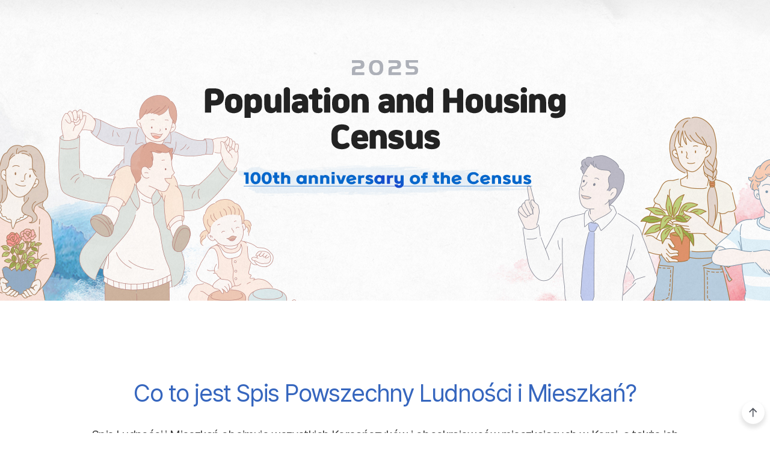

--- FILE ---
content_type: text/html;charset=UTF-8
request_url: https://www.census.go.kr/main/ehpp/aa/ehppaa100m01?lang=pl
body_size: 8115
content:
<!DOCTYPE html>
<html lang="pl">
	<head>
		<meta charset="utf-8">
		<meta http-equiv="X-UA-Compatible" content="IE=edge" />
		<meta name="viewport" content="width=device-width,initial-scale=1,user-scalable=yes">
		
		<title>2025 Population and Housing Census</title>
	
	
		<meta name="author" content="National Statistical Office">
<meta name="description" content="Welcome to the 2025 Population and Housing Census website.">
<meta name="keywords" content="National Statistical Office, Daejeon">
<meta name="subject" content="National Statistical Office Homepage">
<meta name="url" content="https://www.census.go.kr/">
<meta name="robots" content="index, follow">

<meta property="og:type" content="website">
<meta property="og:site_name" content="National Statistical Office">
<meta property="og:title" content="National Statistical Office Homepage">
<meta property="og:url" content="https://www.census.go.kr/">
<meta property="og:description" content="Welcome to the 2025 Population and Housing Census website.">
<meta property="og:image" content="http://www.motie.go.kr/resource/www/images/comm/logo.jpg">
<meta property="og:image:width" content="184">
<meta property="og:image:height" content="44">

<meta name="twitter:card" content="summary">
<meta name="twitter:url" content="https://www.census.go.kr/">
<meta name="twitter:title" content="National Statistical Office">
<meta name="twitter:description" content="Welcome to the 2025 Population and Housing Census website.">
<meta name="twitter:image" content="http://www.motie.go.kr/resource/www/images/comm/logo.jpg">

<link type="text/css" rel="stylesheet" href="/static/common/pl/css/import.css" />
<script src="/static/common/cmm/js/jquery-3.6.0.min.js"></script>
<script src="/static/common/cmm/js/jquery.easing.1.3.min.js"></script>
<script src="/static/common/cmm/js/common.js"></script>
<script src="/static/common/cmm/js/jquery-ui-1.13.1.js"></script>
<script src="/static/common/cmm/js/jquery.blockUI.js"></script>
<script>
var nth_menu_param = "-";
</script>

<script src="https://www.census.go.kr/static/netfunnel-statics/agents/client/javascript/netfunnel-javascript-agent.js"
data-nf-server-url="https://traffic.census.go.kr"
data-nf-setting-url="https://traffic.census.go.kr/assets/nf-setting/1/nf-setting.json"
data-nf-vwr-page-url="https://www.census.go.kr/static/netfunnel-statics/assets/vwr-page/1/index.html"
data-nf-retry-count="1"
data-nf-network-timeout="1000"
data-nf-print-log="false"
data-nf-use-credential="false"
data-nf-error-bypass="false"
></script>
<script src="https://www.census.go.kr/static/netfunnel-statics/agents/eum/browser/eum-browser.js" defer onload="initializeEUM()"></script>
<script>
async function initializeEUM(){
	const initResult = await window.STC_EUM.initialize({
		serverURL : 'https://traffic.census.go.kr/eum_data',
		settingURL : 'https://traffic.census.go.kr/assets/nf-setting/1/nf-setting.json',
		clientId : '1',
		trackResource : true,
		printLog : false
	});
}
</script>

<meta name="wrap_main_class" content="ver-01">


<link rel="stylesheet" href="/static/common/cmm/js/swiper/swiper.css">
<script type="text/javascript" src="/static/common/cmm/js/swiper/swiper.min.js"></script>
<script type="text/javascript" src="/static/common/cmm/js/main.js"></script>

		<script src="/static/common/cmm/js/weblog/nlogger.js"></script>
	</head>
	<body>
		<!-- skip -->
		<div class="skiptoContent">
			<a href="#cont-body">본문으로</a>
			<a href="#remote">서브메뉴로</a>
		</div>
		
		<div id="wrap" class=ver-01>
			
			
	<div class="wrap-container" id="remote">
            <section class="wrap-content">
                <div id="cont-body">
                    <div class="section-01">
                        <div class="wrap-section">
                            <!-- 비주얼 영역 -->
                            <div class="wrap-visual">
                                <div class="tit-visual">
                                    <span class="visual-year">2025</span>
                                    <strong class="visual-tit">Spis Powszechny Ludności i Mieszkań</strong>
                                    <p class="visual-txt">100. rocznica spisu ludności</p>
                                </div>
                            </div>
                            <!-- //비주얼 영역 -->
                        </div>
                    </div>
                   <div class="section-02">
                        <div class="wrap-section">
                            <div class="wrap-int">
                                <h3 class="int-tit">Co to jest Spis Powszechny Ludności i Mieszkań?</h3>
                                <p class="int-txt">
                                    Spis Ludności i Mieszkań obejmuje wszystkich Koreańczyków i obcokrajowców mieszkających w Korei, a także ich mieszkania.<br>
                                    Podobne spisy przeprowadzane są w większości krajów na świecie.<br>
                                    Cudzoziemcy, którzy mieszkali w Korei przez co najmniej trzy miesiące, są zobowiązani do udziału w Spisie Ludności.<br>
                                    Udzielone przez Ciebie odpowiedzi będą objęte ścisłą ochroną prawną i wykorzystane wyłącznie w celach statystycznych.
                                </p>
                            </div>
                        </div>
                   </div>
                </div>
            </section>
        </div>

		
			<!-- 국문 -->
	<!-- //국문 -->
	
	<!-- 다국어 -->
	<!-- footer -->
	<footer id="wrap-footer">
		<div class="footer-address">
			<p class="add-list"><span>Government Complex-Daejeon, 189 Cheongsa-ro, Seo-gu, Daejeon 35208, Republic of Korea</span></p>
			<span class="copyright">Copyright Ministry of Data and Statistics. All rights reserved.</span>
		</div>
		<div class="aside-menu">
			<a href="#wrap" class="top-btn"><span><i>TOP</i></span></a>
		</div>
	</footer>
	<!-- //footer -->
	<!-- //다국어 -->
	<script>
        $(document).ready(function() {
        	const today = new Date();
            const year = today.getFullYear();
            const beginDate = new Date(year, 9, 17);
            const endDate = new Date(year, 10, 21);
            if ((beginDate <= today &&  endDate >= today)){
	        	//인총 콜센터 번호 안내는 10.17.~11.20. 기간 동안 표출
	        	$("#callCenterNumber").text("080-2025-2025(오전 8시 ~ 오후9시, 주말포함)");
            }else{
	        	$("#callCenterNumber").text("02-2012-9114");
            }
            
        	$("#btnChatBot").on("click", function(){
        		fn_chatBot();	        		
        	});
        	// 인총 전화조사 예약 (콜센터)
        	$("#btnBooking1").on("click", function(){
        		alert("※ 기숙시설 가구원(입소자)의 경우, 전화조사 예약은 시군구 통계상황실로 연락하여 접수할 수 있습니다. \r\n시군구 통계상황실 연락처는 홈페이지 상단의 시군구 통계상황실 검색을 통해 확인하실 수 있습니다.")
        		fn_booking();	        		
        	});
		});
        
     	// 챗봇 (인총)
        function fn_chatBot(){
        	window.open("https://chatbot.gov.kt-aicc.com/client/GCL-05-00000016-0001/chat.html", "chatBotWin", "width=570,height=600");
        }

     	// 콜센터 전화조사 예약 (인총)
        function fn_booking(){
        	var sTime = new Date().getTime();
    		window.open("http://220.123.92.83:9191?v="+sTime, "wcalli", "width=500,height=620");
        }
    </script>
	
	</div>
		<!-- //wrap -->
<script>
nth_menu_param = '홈';
</script>
<script>
nLogger.configure({
	nth_service_id: 'www.census.go.kr'
});  
var nth_setdata = {
	nth_siteName: '인총홈페이지',
	nth_menuPath : '홈'
};	
nLogger.addAdInflow(nth_setdata, true);


document.addEventListener("DOMContentLoaded", function() {
	var param_data = {
		nth_menuPath: nth_menu_param,
		nth_lang : 'pl'
	};	
	nLogger.addParams(param_data);
	nLogger.log();    
});
</script></body>
</html>

--- FILE ---
content_type: text/css; charset=UTF-8
request_url: https://www.census.go.kr/static/common/pl/css/import.css
body_size: 140
content:
@charset "utf-8";

@import "common.css";
@import "layout.css";
@import "main.css";
@import "contents.css";
@import "board.css";


--- FILE ---
content_type: text/css; charset=UTF-8
request_url: https://www.census.go.kr/static/common/pl/css/common.css
body_size: 55685
content:
@charset "utf-8";

@import url(/static/common/cmm/css/fonts/pretendard/fonts.css);

/** All Style **/
html,body{width:100%;height:100vh;font-size:10px}
body,div,dl,dt,dd,ul,ol,li,h1,h2,h3,h4,h5,h6,form,fieldset,th,td,input,select,textarea,button,p,pre{line-height:1.6em;font-size:14px;color:#555;letter-spacing:-0.03em;font-family:'pretendard', Malgun gothic, '맑은고딕', Dotum, '돋움','AppleSDGothicNeo', arial, sans-serif;font-variant-numeric:tabular-nums;-moz-font-feature-settings:"tnum";font-feature-settings:"tnum";}
body,div,dl,dt,dd,ul,ol,li,h1,h2,h3,h4,h5,h6,form,fieldset,th,td,input,select,textarea,button,p,blockquote,caption,legend,pre,figure{margin:0;padding:0}
header,main,section,article,footer,aside{display:block;}

*,*::before,*::after{box-sizing:border-box;}

h1,h2,h3,h4,h5,h6{clear:both;font-weight:normal;}
hr{display:none;}
ol,ul,li{list-style:none;}
form,fieldset,img{border:0;}
img{vertical-align:middle;}
em,i,legend,address,cite,code,dfn,var{font-style:normal;font-weight:normal;}
b{font-weight:500;}

table{table-layout:fixed;width:100%;border-collapse:separate;border-spacing:0;}
caption,legend{overflow:hidden;position:relative;width:0;height:0;text-indent:-9999px;border:0;clip:rect(0, 0, 0, 0);}

a{color:#202124;text-decoration:none;}

button::-moz-focus-inner{border:0;padding:0;}
button i{position:relative;}

a,button{border:0;vertical-align:middle;transition-duration:0.1s;background:none;cursor:pointer;}

sup{line-height:1px !important;font-size:0 !important;}
sup:before{content:"*";font-size:11px;}

/** Form Basic **/
input,select{vertical-align:middle;}
input::placeholder,textarea::placeholder{color:#424242;font-size:15px;font-weight:400;}
input:focus::placeholder,textarea:focus::placeholder{color:transparent !important;}
textarea,textarea:hover,textarea:active,textarea:visited{color:#555;vertical-align:middle;}

.hidden{overflow:hidden !important;visibility:hidden !important;position:absolute !important;width:0 !important;height:0 !important;padding:0 !important;line-height:0 !important;font-size:0 !important;}
.no-scroll{overflow:hidden;width:100%;height:100vh;touch-action:none;}

/** font-style **/
.i{font-style:italic;}
.s{text-decoration:line-through;}
.u{text-decoration:underline;}

/** font-color **/
.cl-black{color:#000 !important;}
.cl-blue{color:#375ece !important;}
.cl-gray{color:#333 !important;}
.cl-gray-light{color:#7e7e7e !important;}
.cl-green{color:#149000 !important;}
.cl-orange{color:#ef6426 !important;}
.cl-red{color:#d11414 !important;}
.cl-sky{color:#1f93d9 !important;}

/** font-size **/
.f-size35{font-size:35px !important;}
.f-size30{font-size:30px !important;}
.f-size25{font-size:25px !important;}
.f-size24{font-size:24px !important;}
.f-size23{font-size:23px !important;}
.f-size22{font-size:22px !important;}
.f-size21{font-size:21px !important;}
.f-size20{font-size:20px !important;}
.f-size18{font-size:18px !important;}
.f-size17{font-size:17px !important;}
.f-size16{font-size:16px !important;}
.f-size15{font-size:15px !important;}
.f-size14{font-size:14px !important;}
.f-size13{font-size:13px !important;}
.f-size12{font-size:12px !important;}

/** font-weight **/
.f-wb{font-weight:bold !important;}
.f-wn{font-weight:normal !important;}
.f-w400{font-weight:400 !important;}
.f-w500{font-weight:500 !important;}
.f-w600{font-weight:600 !important;}

/** area align style **/
.fl-wrap{overflow:hidden !important;}
.fl-r{float:right !important;}
.fl-l{float:left !important;}

/** text align style **/
.ta-r{text-align:right !important;}
.ta-l{text-align:left !important;}
.ta-c{text-align:center !important;}
.v-top{vertical-align:top !important;}

/** flex align style **/
.fx-js{justify-content:flex-start !important;}
.fx-jc{justify-content:center !important;}
.fx-je{justify-content:flex-end !important;}
.fx-jsb{justify-content:space-between !important;}
.fx-as{align-items:flex-start !important;}
.fx-ac{align-items:center !important;}
.fx-ae{align-items:flex-end !important;}

/** display style **/
.dis-i{display:inline !important;}
.dis-ib{display:inline-block !important;}
.dis-b{display:block !important;}
.dis-n{display:none !important;}
.dis-f{display:flex !important;}

/** line style **/
.no-line-t{border-top-width:0 !important;}
.no-line-r{border-right-width:0 !important;}
.no-line-b{border-bottom-width:0 !important;}
.no-line-l{border-left-width:0 !important;}

/** margin style **/
.ma0{margin:0px !important;}
.ma5{margin:5px !important;}
.ma10{margin:10px !important;}
.ma15{margin:15px !important;}
.ma20{margin:20px !important;}
.ma25{margin:25px !important;}
.ma30{margin:30px !important;}
.ma35{margin:35px !important;}
.ma40{margin:40px !important;}
.ma45{margin:45px !important;}
.ma50{margin:50px !important;}

.mt0{margin-top:0 !important;}
.mt5{margin-top:5px !important;}
.mt10{margin-top:10px !important;}
.mt15{margin-top:15px !important;}
.mt20{margin-top:20px !important;}
.mt25{margin-top:25px !important;}
.mt30{margin-top:30px !important;}
.mt35{margin-top:35px !important;}
.mt40{margin-top:40px !important;}
.mt45{margin-top:45px !important;}
.mt50{margin-top:50px !important;}
.mt55{margin-top:55px !important;}
.mt60{margin-top:60px !important;}
.mt65{margin-top:65px !important;}
.mt70{margin-top:70px !important;}
.mt75{margin-top:75px !important;}
.mt80{margin-top:80px !important;}
.mt85{margin-top:85px !important;}
.mt90{margin-top:90px !important;}
.mt95{margin-top:95px !important;}

.mr0{margin-right:0 !important;}
.mr5{margin-right:5px !important;}
.mr10{margin-right:10px !important;}
.mr15{margin-right:15px !important;}
.mr20{margin-right:20px !important;}
.mr25{margin-right:25px !important;}
.mr30{margin-right:30px !important;}
.mr35{margin-right:35px !important;}
.mr40{margin-right:40px !important;}
.mr45{margin-right:45px !important;}
.mr50{margin-right:50px !important;}

.mb0{margin-bottom:0 !important;}
.mb5{margin-bottom:5px !important;}
.mb10{margin-bottom:10px !important;}
.mb15{margin-bottom:15px !important;}
.mb20{margin-bottom:20px !important;}
.mb25{margin-bottom:25px !important;}
.mb30{margin-bottom:30px !important;}
.mb35{margin-bottom:35px !important;}
.mb40{margin-bottom:40px !important;}
.mb45{margin-bottom:45px !important;}
.mb50{margin-bottom:50px !important;}

.ml0{margin-left:0 !important;}
.ml5{margin-left:5px !important;}
.ml10{margin-left:10px !important;}
.ml15{margin-left:15px !important;}
.ml20{margin-left:20px !important;}
.ml25{margin-left:25px !important;}
.ml30{margin-left:30px !important;}
.ml35{margin-left:35px !important;}
.ml40{margin-left:40px !important;}
.ml45{margin-left:45px !important;}
.ml50{margin-left:50px !important;}

.all-m0{margin:0 !important;}
.all-m5{margin:5px !important;}
.all-m10{margin:10px !important;}
.all-m15{margin:15px !important;}
.all-m20{margin:20px !important;}
.all-m25{margin:25px !important;}
.all-m30{margin:30px !important;}
.all-m35{margin:35px !important;}
.all-m40{margin:40px !important;}
.all-m45{margin:45px !important;}
.all-m50{margin:50px !important;}

/** padding style **/
.pa0{padding:0px !important;}
.pa5{padding:5px !important;}
.pa10{padding:10px !important;}
.pa15{padding:15px !important;}
.pa20{padding:20px !important;}
.pa25{padding:25px !important;}
.pa30{padding:30px !important;}
.pa35{padding:35px !important;}
.pa40{padding:40px !important;}
.pa45{padding:45px !important;}
.pa50{padding:50px !important;}

.pt0{padding-top:0 !important;}
.pt5{padding-top:5px !important;}
.pt10{padding-top:10px !important;}
.pt15{padding-top:15px !important;}
.pt20{padding-top:20px !important;}
.pt25{padding-top:25px !important;}
.pt30{padding-top:30px !important;}
.pt35{padding-top:35px !important;}
.pt40{padding-top:40px !important;}
.pt45{padding-top:45px !important;}
.pt50{padding-top:50px !important;}

.pr0{padding-right:0 !important;}
.pr5{padding-right:5px !important;}
.pr10{padding-right:10px !important;}
.pr15{padding-right:15px !important;}
.pr20{padding-right:20px !important;}
.pr25{padding-right:25px !important;}
.pr30{padding-right:30px !important;}
.pr35{padding-right:35px !important;}
.pr40{padding-right:40px !important;}
.pr45{padding-right:45px !important;}
.pr50{padding-right:50px !important;}

.pb0{padding-bottom:0 !important;}
.pb5{padding-bottom:5px !important;}
.pb10{padding-bottom:10px !important;}
.pb15{padding-bottom:15px !important;}
.pb20{padding-bottom:20px !important;}
.pb25{padding-bottom:25px !important;}
.pb30{padding-bottom:30px !important;}
.pb35{padding-bottom:35px !important;}
.pb40{padding-bottom:40px !important;}
.pb45{padding-bottom:45px !important;}
.pb50{padding-bottom:50px !important;}

.pl0{padding-left:0 !important;}
.pl5{padding-left:5px !important;}
.pl10{padding-left:10px !important;}
.pl15{padding-left:15px !important;}
.pl20{padding-left:20px !important;}
.pl25{padding-left:25px !important;}
.pl30{padding-left:30px !important;}
.pl35{padding-left:35px !important;}
.pl40{padding-left:40px !important;}
.pl45{padding-left:45px !important;}
.pl50{padding-left:50px !important;}

.all-p0{padding:0 !important;}
.all-p5{padding:5px !important;}
.all-p10{padding:10px !important;}
.all-p15{padding:15px !important;}
.all-p20{padding:20px !important;}
.all-p25{padding:25px !important;}
.all-p30{padding:30px !important;}
.all-p35{padding:35px !important;}
.all-p40{padding:40px !important;}
.all-p45{padding:45px !important;}
.all-p50{padding:50px !important;}

/** width %,px common **/
[class*='w-per'],[class*='w-px']{min-width:inherit !important;max-width:inherit !important;}

/** width % **/
.w-per100{width:100% !important;}
.w-per95{width:95% !important;}
.w-per90{width:90% !important;}
.w-per85{width:85% !important;}
.w-per80{width:80% !important;}
.w-per75{width:75% !important;}
.w-per70{width:70% !important;}
.w-per65{width:65% !important;}
.w-per60{width:60% !important;}
.w-per55{width:55% !important;}
.w-per50{width:50% !important;}
.w-per45{width:45% !important;}
.w-per40{width:40% !important;}
.w-per35{width:35% !important;}
.w-per30{width:30% !important;}
.w-per25{width:25% !important;}
.w-per20{width:20% !important;}
.w-per15{width:15% !important;}
.w-per10{width:10% !important;}
.w-per5{width:5% !important;}

/** width px **/
.w-px400{width:400px !important;}
.w-px390{width:390px !important;}
.w-px380{width:380px !important;}
.w-px370{width:370px !important;}
.w-px360{width:360px !important;}
.w-px350{width:350px !important;}
.w-px340{width:340px !important;}
.w-px330{width:330px !important;}
.w-px320{width:320px !important;}
.w-px310{width:310px !important;}
.w-px300{width:300px !important;}
.w-px290{width:290px !important;}
.w-px280{width:280px !important;}
.w-px270{width:270px !important;}
.w-px260{width:260px !important;}
.w-px250{width:250px !important;}
.w-px240{width:240px !important;}
.w-px230{width:230px !important;}
.w-px220{width:220px !important;}
.w-px210{width:210px !important;}
.w-px200{width:200px !important;}
.w-px190{width:190px !important;}
.w-px180{width:180px !important;}
.w-px170{width:170px !important;}
.w-px160{width:160px !important;}
.w-px150{width:150px !important;}
.w-px140{width:140px !important;}
.w-px130{width:130px !important;}
.w-px120{width:120px !important;}
.w-px110{width:110px !important;}
.w-px100{width:100px !important;}
.w-px90{width:90px !important;}
.w-px80{width:80px !important;}
.w-px70{width:70px !important;}
.w-px60{width:60px !important;}
.w-px50{width:50px !important;}
.w-px40{width:40px !important;}
.w-px30{width:30px !important;}
.w-px20{width:20px !important;}
.w-px10{width:10px !important;}

/** div-width % **/
[class*='div-per']{position:relative;}
.div-per100{width:100% !important;}
.div-per95{width:calc(95% - 10px) !important;}
.div-per90{width:calc(90% - 10px) !important;}
.div-per85{width:calc(85% - 10px) !important;}
.div-per80{width:calc(80% - 10px) !important;}
.div-per75{width:calc(75% - 10px) !important;}
.div-per70{width:calc(70% - 10px) !important;}
.div-per65{width:calc(65% - 10px) !important;}
.div-per60{width:calc(60% - 10px) !important;}
.div-per55{width:calc(55% - 10px) !important;}
.div-per50{width:calc(50% - 10px) !important;}
.div-per45{width:calc(45% - 10px) !important;}
.div-per40{width:calc(40% - 10px) !important;}
.div-per35{width:calc(35% - 10px) !important;}
.div-per30{width:calc(30% - 10px) !important;}
.div-per25{width:calc(25% - 10px) !important;}
.div-per20{width:calc(20% - 10px) !important;}
.div-per15{width:calc(15% - 10px) !important;}
.div-per10{width:calc(10% - 10px) !important;}
.div-per5{width:calc(5% - 10px) !important;}

/** 공통 value **/
.noScroll{overflow:hidden !important;}
.hidePc{display:none;}
.highlighter{background:#e9e9e9;}

/* skipNavigation */
.skiptoContent{position:absolute;top:0;right:0;left:0;margin:0 auto;z-index:99999;}
.skiptoContent a{position:absolute;top:-50px;width:100%;font-size:0;}
.skiptoContent a:active,.skiptoContent a:focus{display:block;top:0;height:34px;padding:6px 0;text-align:center;color:#fff;font-size:1.4rem;font-weight:bold;background:#272d34;}

/** component **/
/** wrap-img **/
.wrap-img{overflow:hidden;text-align:center;}
.wrap-img img{max-width:100%;height:100%;}
.wrap-longdesc{overflow:hidden;display:block;position:absolute;left:-9999px;width:0;height:0;line-height:0;font-size:0;}

.wrap-img.ver-01{padding:25px;border:1px solid #ccd7ea;border-radius:10px;background:#fff;}

/** tab menu **/
[class*='tab-nav']{margin:20px 0;}
[class*='tab-nav'] ul{display:flex;flex-wrap:wrap;position:relative;}
[class*='tab-nav'] li,[class*='tab-nav'] li a{position:relative;}
[class*='tab-nav'] li{width:calc(100%/4 + 1px - 0.1px);margin-top:-1px;margin-right:-1px;padding:2px;border:1px solid #e5e5e5;background:#fbfbfb;}
[class*='tab-nav']:not([class*='item-']) li:nth-child(4n){width:calc(100%/4);margin-right:0;}

[class*='tab-nav'] li:first-child{border-radius:10px 0 0 10px}
[class*='tab-nav'] li:last-child{border-radius:0 10px 10px 0}

[class*='tab-nav'] li a{display:flex;justify-content:center;align-items:center;height:100%;padding:15px;line-height:20px;color:#202124;font-size:17px;text-align:center;border-radius:10px;word-break:keep-all}
[class*='tab-nav'] li a:hover,[class*='tab-nav'] li a:focus{text-decoration:underline;}

[class*='tab-nav'] li.is-current a{color:#fff;border-color:#2b4ea5;background:#2b4ea5;}
[class*='tab-nav'] li.is-current a:hover,[class*='tab-nav'] li.is-current a:focus{text-decoration:none;}
[class*='tab-nav'] li.is-current a i{font-weight:500;}

.tab-nav-sub li{padding:3px;border-width:0 0 0 1px;border-color:#fff;border-radius:0 !important;background:#f2f3f5;}
.tab-nav-sub li a{padding-top:12px;padding-bottom:12px;font-size:16px;border:1px solid transparent;border-radius:4px}
.tab-nav-sub li.is-current a{color:#2f5bac;font-size:17px;border-color:#2f5bac;background:#fff;}

.tab-body .tab-cont{display:none;margin-bottom:50px;}
.tab-body .tab-cont:first-child{display:block;}

/** tab menu 갯수 **/
[class*='tab-nav'].item-02 li{width:calc(100%/2 + 1px - 0.1px);}
[class*='tab-nav'].item-02 li:nth-child(2n){width:calc(100%/2);margin-right:0;}

[class*='tab-nav'].item-03 li{width:calc(100%/3 + 1px - 0.1px);}
[class*='tab-nav'].item-03 li:nth-child(3n){width:calc(100%/3);margin-right:0;}

[class*='tab-nav'].item-05 li{width:calc(100%/5 + 1px - 0.1px);}
[class*='tab-nav'].item-05 li:nth-child(5n){width:calc(100%/5);margin-right:0;}

[class*='tab-nav'].item-06 li{width:calc(100%/6 + 1px - 0.1px);}
[class*='tab-nav'].item-06 li:nth-child(6n){width:calc(100%/6);margin-right:0;}

/** title type **/
[class*='tit-type']{display:flex;align-items:flex-start;flex-wrap:wrap;position:relative;margin-bottom:5px;color:#121213;font-weight:600;}
[class*='tit-type'] i{position:relative;font-weight:600;}
.tit-type01 + [class*='tit-type']{margin-top:20px;}

.tit-type01{margin-top:35px;padding-top:12px;padding-left:15px;line-height:24px;font-size:24px;font-weight:700;}
.tit-type01:before{content:'';display:block;position:absolute;top:0;left:0;width:22px;height:19px;background:url(../images/bullet/bul_tit_type01.png) no-repeat 0 0}
.tit-type02{margin-top:25px;padding-top:7px;padding-left:7px;line-height:22px;color:#22488e;font-size:22px;background:url(../images/bullet/bul_tit_type02.png) no-repeat 0 0 }
.tit-type03{padding:10px 18px;color:#333;font-size:20px;border:6px solid #eaf2ff;border-radius:10px}
.tit-type04{color:#2f5bac;font-size:18px;}
.tit-type05{margin-top:25px;padding-left:13px;color:#2848a8;font-size:16px;}
.tit-type05:before{content:'';display:block;position:absolute;top:9px;left:0;width:5px;height:5px;border-radius:50%;background:#3e66b1;}

/** box type **/
[class*='box-type']{overflow:hidden;margin:20px 0;padding:20px;border:1px solid transparent;border-radius:10px;background-color:#fff;background-repeat:no-repeat;background-position:0 0;}
[class*='box-type'],[class*='box-type'] > *:not([class*='tit-type']){position:relative;line-height:21px;color:#333;font-size:15px;z-index:1;}
[class*='box-type'] > [class*='box-head']{display:block;margin-bottom:20px;color:#2f5bac;font-size:22px;font-weight:700;}
[class*='box-type'] [class*='-type']:not(div):first-of-type{margin-top:0 !important;}
[class*='box-type'] [class*='-type']:not(div):last-of-type{margin-bottom:0 !important;}
[class*='box-type'] p:not(.box-head){line-height:26px;font-size:16px;}
[class*='box-type'] [class*='bul-type']{margin-top:0;}
[class*='box-type'] .tit-type04{padding:5px 0 5px 5px}

[class*='box-type'] [class*='box-type']{margin-top:10px;padding:15px}
[class*='box-type'] [class*='box-type']:last-child{margin-bottom:0;}
[class*='box-type'] [class*='-type'] [class*='bul-type']{margin-top:10px !important;}
[class*='box-type'].wrap-scroll-x{padding-top:5px;}
[class*='box-type'].wrap-scroll-x .wrap-tbl:last-child{margin-bottom:0;}
[class*='box-type'] [class*='-tbl'] [class*='bul-type'] li+li{margin-top:2px;}

.box-type01{display:flex;flex-direction:column;justify-content:center;padding:40px 30px 40px 50px;border-width:4px;border-color:#e6eaf6;border-radius:0;background-repeat:no-repeat;}

.box-type01.ver-type01{min-height:150px;padding-left:270px;background-image:url(../images/contents/common/box_type01.png) ;background-size:241px 100%;}
.box-type01.ver-type02{min-height:110px;background-image:url(../images/contents/common/box_type02_left.png), url(../images/contents/common/box_type02_right.png);background-position:-370px 50%,120% -65px;}
.box-type01.ver-type02 p{font-size:18px;}

.box-type01[class*='ico-notice']:before{content:'';display:block;position:absolute;top:50%;transform:translateY(-50%);background-repeat:no-repeat;background-position:50%;z-index:0;}
.box-type01[class*='ico-notice']:not(.ico-notice01):before{left:70px;width:120px;height:120px;filter:drop-shadow(0 0 2px #f5f5f5) }
.ico-notice01:before{left:48px;width:166px;height:46px;background-image:url(../images/contents/common/logo_census.png);}
.ico-notice02:before{background-image:url(../images/contents/common/ico_notice02.png);}
.ico-notice03:before{background-image:url(../images/contents/common/ico_notice03.png);}
.ico-notice04:before{background-image:url(../images/contents/common/ico_notice04.png);}
.ico-notice05:before{background-image:url(../images/contents/common/ico_notice05.png);}
.ico-notice06:before{background-image:url(../images/contents/common/ico_notice06.png);}
.ico-notice07:before{background-image:url(../images/contents/common/ico_notice07.png);}
.ico-notice08:before{background-image:url(../images/contents/common/ico_notice08.png);}
.ico-notice09:before{background-image:url(../images/contents/common/ico_notice09.png);}
.ico-notice10:before{background-image:url(../images/contents/common/ico_notice10.png);}
.ico-notice11:before{background-image:url(../images/contents/common/ico_notice11.png);}

.box-type01.ver-type01.ico-notice09{background-image:url(../images/contents/common/box_type03.png);background-size:241px 223px;}
.box-type01.ver-type01.ico-notice09:before{top:35px;transform:translateY(0)}

.box-type02{position:relative;border-color:#d4d6df;background:#f5f7ff;}
.box-type02:before{content:'';display:block;position:absolute;top:7px;left:7px;width:calc(100% - 14px);height:calc(100% - 14px);border-radius:8px;background:#fff;z-index:-1;}

.box-type03{border-color:#e1e5f0;}
.box-type03 > .tit-type04:first-child,.box-type03 .box-cont:first-child .tit-type04:first-child{margin-top:-10px !important;}
.box-type03.ver-type01{padding:38px;}
.box-type03.ver-type02{padding:0;}
.box-type03.ver-type02 img{width:100%;}

.box-type04{border-style:dotted;border-color:#e3e7f2;background:#f9faff;}
.box-type04 [class*='-type01'] li+li{margin-top:3px;}
.box-type03 .box-type04{border-color:transparent;}

.box-cont{padding-top:10px;}
.box-cont:first-child{padding-top:5px;}
.box-cont+.box-cont{margin-top:20px;border-top:1px dotted #c4cddb;}

/** list style bullet type **/
[class*='bul-type'],[class*='bul-type'] li,
[class*='numbering-type'],[class*='numbering-type'] li{position:relative;color:#3d3d3d;}
[class*='bul-type'],[class*='numbering-type']{margin-top:20px;}
[class*='bul-type'] li + li,[class*='numbering-type'] li + li{margin-top:8px;}

[class*='bul-type'] [class*='bul-type'],ul[class*='bul-type'] ul[class*='bul-type']{margin:5px 0}
ul[class*='numbering-type'] *[class*='numbering-type'],ol[class*='numbering-type'] *[class*='numbering-type']{margin:10px 0}

/** list  style : bullet type **/
[class*='bul-type']:before,[class*='bul-type'] li:before,.bul-type01:after,.bul-type01 li:after{content:'';display:block;position:absolute;left:0;border-radius:50%;}

[class*='bul-type']:not(ul),[class*='bul-type'] li{line-height:24px;font-size:16px;}
[class*='bul-type'] li [class*='tip-ico-blank']{margin:0}
[class*='bul-type'] li [class*='tip-ico-blank'] i{line-height:inherit;}

ul[class*='bul-type']:before{display:none;}
ul[class*='bul-type'] ul[class*='-type']{margin:8px 0}

.bul-type01:not(ul),.bul-type01 > li{padding-left:10px;}
.bul-type01:not(ul):before,.bul-type01 > li:before{left:0;width:5px;height:5px;border-radius:50%;background:#3e66b1;}

ul[class*='bul-type'] .bul-type01:not(ul):before,.bul-type01 > li:before{top:8px}
.bul-type01:not(ul):before{top:9px}

.bul-type02:not(ul),.bul-type02 > li{padding-left:15px;}
.bul-type02:not(ul):before,.bul-type02 > li:before{width:7px;height:2px;background:#7492c9;}

ul[class*='bul-type'] .bul-type02:not(ul):before,.bul-type02 > li:before{top:10px}
.bul-type02:not(ul):before{top:8px}

.bul-type03:not(ul),.bul-type03 > li{padding-left:10px;}
.bul-type03:not(ul):before,.bul-type03 li:before{width:4px;height:4px;border-radius:50%;background:#b8bede;}

ul[class*='bul-type'] .bul-type03:not(ul):before,.bul-type03 > li:before{top:9px}
.bul-type03:not(ul):before{top:7px}

/** list style - numbering type **/
[class*='numbering-type'] > li{padding-left:30px;line-height:24px;font-size:16px;}
[class*='numbering-type'] > li em{display:flex;justify-content:center;position:absolute;top:0;left:0;padding-left:0;}
[class*='numbering-type'] > li em:before{content:'';display:block;position:absolute;border-radius:50%;}
[class*='numbering-type'] > li em i{position:relative;margin-left:-1px;color:#fff;font-size:14px;font-weight:700;}

.numbering-type01 li > em{padding-left:5px;}
.numbering-type01 li > em:before{top:calc(50% - 8px);left:0;width:17px;height:17px;background:#ffead9;}
.numbering-type01 li > em i{color:#375ece;}

.numbering-type02 li{padding-left:40px;}
.numbering-type02 li > em{min-width:30px;height:30px;text-align:center;}
.numbering-type02 li > em:before{top:-3px;left:0;width:100%;height:100%;background:#f97f40;}
.numbering-type02 li+li{margin-top:15px;}

.numbering-type03 li > em{min-width:18px;height:18px;text-align:center;}
.numbering-type03 li > em:before{top:2px;left:0;width:100%;height:100%;border-radius:5px;background:#666fa0;}
.numbering-type03 li > em i{font-size:13px;}

/** 제목고정style **/
[class*='title-fix'] li{display:flex;position:relative;}
[class*='title-fix'] li .title{position:relative;margin-right:10px;color:#375ece;word-break:keep-all}
.title-fix75 li .title{min-width:75px;}

/** list style - box type **/
[class*='box-list-type']{display:flex;justify-content:space-between;flex-wrap:wrap;}
[class*='box-list-type'] li{overflow:hidden;width:calc((100% / 3) - 9px);border-radius:10px;border:1px solid #e1e5f0;}
[class*='box-list-type'] li .list-tit{display:block;margin-bottom:17px;color:#2c2c2c;font-size:20px;font-weight:600;}

.box-list-type01 li{padding:25px;}
.box-list-type01 .list-img{overflow:hidden;border-radius:5px;}
.box-list-type01 .list-img img{width:100%;}

.box-list-type02 .wrap-img{display:flex;align-items:center;justify-content:center;height:185px;padding:18px 10px 25px;background:#fff;}
.box-list-type02 .wrap-img img{height:auto;}
.box-list-type02 .wrap-cont{height:calc(100% - 185px);padding:23px 27px;background:#f4f8fe;}
.box-list-type02 .wrap-cont .list-tit{margin-bottom:10px;}
.box-list-type02 .wrap-cont p{color:#666;font-size:15px;}

/** tip style **/
[class*='tip-']{display:block;position:relative;}
[class*='tip-desc'] b{font-weight:500;}
.tip-desc01{padding:7px 20px 7px 33px;line-height:16px !important;color:#333;font-size:15px !important;border-radius:20px;background:#f5f9ff;}
.tip-desc01:before{content:'';display:block;position:absolute;top:5px;left:6px;width:20px;height:20px;background:url(../images/ico/ico_desc01.png) no-repeat 50%;}

.box-type04 .tip-desc01{border:1px dotted #d9dcea;background:#fff;}

[class*='tip-ico-']{position:relative;color:#55595f;font-size:15px;}
[class*='tip-ico-']:before{content:'';display:block;position:absolute;left:0;background:no-repeat 0;}

[class*='tip-ico-blank']{display:inline-block;}
[class*='tip-ico-blank']:before{top:calc(50% - 7px);right:1px;left:inherit;width:15px;height:15px;color:#636363;font-size:16px;}
[class*='tip-ico-blank'] i{display:inline-block;line-height:15px;}

.tip-ico-blank01{margin:-1px 2px;padding:1px 22px 1px 2px;vertical-align:top;}
.tip-ico-blank01:before{background-image:url(../images/ico/ico_blank01.png);}
.tip-ico-blank01:hover,.tip-ico-blank01:focus{color:#375ece;text-decoration:underline;}
.tip-ico-blank01:hover:before,.tip-ico-blank01:focus:before{background-image:url(../images/ico/ico_blank02.png);}

.tip-ico-blank02{padding-right:22px}
.tip-ico-blank02:before{top:2px;left:inherit;right:2px;width:15px;height:15px;background-image:url(../images/ico/ico_blank01.png);}
.tip-ico-blank02:hover,.tip-ico-blank02:focus{text-decoration:underline;}

.tip-ico-blank03{width:27px;height:27px;font-size:0;text-indent:-9999px;border-radius:8px;background-color:#375ece;}
.tip-ico-blank03:before{top:0;left:0;width:100%;height:100%;background-image:url(../images/ico/ico_blank03.png);background-position:50%;}
.tip-ico-blank03:hover,.tip-ico-blank03:focus{background-color:#244ab7;}

.tip-unit{margin-bottom:-10px;font-size:13px;text-align:right;}

/** 기본table **/
[class*="-tbl"]{display:table;table-layout:fixed;position:relative;min-width:100%;width:100%;margin:15px 0;border-top:2px solid #425574;}
[class*="-tbl"] table,[class*="-tbl"] ul{border-bottom:1px solid #e5e4e1;}
[class*="-tbl"] * > tr{height:40px;}
[class*="-tbl"] * > tr:first-child > *{border-top-width:0}
[class*="-tbl"] * > tr > *{height:100%;padding:10px;line-height:18px;font-size:15px;text-align:center;vertical-align:middle;border:0 solid #e5e4e1;border-width:1px 1px 0 0;word-wrap:break-word;word-break:keep-all;}
[class*="-tbl"] * > tr > *[scope]{padding:10px;color:#3e3e3e;font-size:16px;font-weight:500;background:#f6f9ff}
[class*="-tbl"] * > tr > *:last-child{border-right-width:0;}
[class*="-tbl"] thead > tr > *[rowspan],[class*="-tbl"] thead > tr:last-child > *{border-bottom:1px solid #e5e4e1;}

[class*="-tbl"] thead+tbody > tr:first-child{border-top-width:1px}
[class*="-tbl"] tbody > tr > *[scope]{padding-right:15px;padding-left:15px;}

[class*="-tbl"] tfoot > tr td{border-top-width:1px !important;background:#f6f9ff;}

[class*="-tbl"] .button{min-width:inherit;margin:-3px 0;padding:5px 10px;line-height:17px;font-size:13px;vertical-align:middle;}
[class*="-tbl"] .button[class*='ico-']{border-radius:8px}
[class*="-tbl"] .button[class*='ico-'] i{padding-right:25px;}
[class*="-tbl"] a:hover,[class*="-tbl"] a:focus{text-decoration:underline;}
[class*="-tbl"] div{font-size:15px;}
[class*="-tbl"] p:first-of-type:not([class*='bul-type']){margin-top:8px;}
[class*="-tbl"] p:last-of-type{margin-bottom:0;}
[class*="-tbl"] p+p{margin-top:5px;}

[class*='-tbl']:not([class*='board-type']) [class*='w-per'] > *{width:100% !important;}
[class*='-tbl'] [class*='bul-type'],[class*='-tbl'] [class*='bul-type'] li{margin-left:0;font-size:15px;}
[class*='-tbl'] [class*='bul-type']:first-of-type{margin-top:0;}
[class*='-tbl'] [class*='bul-type']:last-of-type{margin-bottom:0;border-bottom-width:0;}

.bor-w-r{border-right-width:1px !important}

[class*='-tbl'].ta-l  * > tr > *:not(th){text-align:left;}

[class*='-tbl'].td-line-t-no tbody > tr{height:27px;}
[class*='-tbl'].td-line-t-no tbody > tr > *{padding-top:6px;padding-bottom:6px;line-height:16px;border-top-width:0;}
[class*='-tbl'] tbody > tr.td-line-t > *{border-top-width:1px;}

/** 특이 테이블 : 도입효과 및 사례 **/
.unique-tbl {border-top-width:0 !important;}
.unique-tbl table{border-top-width:0 !important}
.unique-tbl thead th{border-top:2px solid #425574 !important;}
.unique-tbl .area-th{position:relative;border:3px solid #2f5bac !important;border-bottom:1px solid #c6c6c6 !important;background:#e7ebf7 !important;}
.unique-tbl .area-td{border-right:3px solid #2f5bac !important;border-left:3px solid #2f5bac !important;}
.unique-tbl .bor-bottom{border-bottom:3px solid #2f5bac !important}

/** button **/
.button{overflow:hidden;display:inline-block;position:relative;min-width:70px;margin:0;padding:7px 20px;line-height:18px;font-size:15px;font-weight:500;text-align:center;border:1px solid transparent;border-radius:8px;background-color:#697083;}
.button,.button i{color:#fff;}
.button i{position:relative;z-index:1;}

a.button:hover,button.button:hover,a.button:hover i,button.button:hover i{color:#697083;}
a.button:hover,button.button:hover{border-color:#697083;background-color:#fff !important;}

.button.side-txt{margin-top:-1px;margin-bottom:-1px;padding:2px 5px 1px 8px;line-height:16px;font-size:13px;border-radius:20px;}
.button.rounded{border-radius:20px;}

/** button size **/
.size-mini{min-width:55px;padding:1px 10px;font-size:13px;}
.size-small{min-width:75px;padding:3px 15px;font-size:14px;}
.size-middle{min-width:95px;padding:12px 25px;}
.size-large{min-width:105px;padding:17px 30px;}

/** button background color **/
.bg-blue{border-color:#306ad6 !important;;background:#306ad6 !important;}
.bg-blue-dark{border-color:#375ece !important;;background:#375ece !important;}
.bg-gray{border-color:#71757f !important;;background:#71757f !important;}
.bg-navy{border-color:#0c3975 !important;;background:#0c3975 !important;}
.bg-orange{border-color:#d34509 !important;;background:#d34509 !important;}
/** button background color : hover **/
a.bg-blue:hover,button.bg-blue:hover,a.bg-blue:hover i,button.bg-blue:hover i{color:#306ad6 !important;border-color:#306ad6 !important;}
a.bg-blue-dark:hover,button.bg-blue-dark:hover,a.bg-blue-dark:hover i,button.bg-blue-dark:hover i{color:#375ece !important;border-color:#375ece !important;}
a.bg-gray:hover,button.bg-gray:hover,a.bg-gray:hover i,button.bg-gray:hover i{color:#71757f !important;border-color:#71757f !important;}
a.bg-navy:hover,button.bg-navy:hover,a.bg-navy:hover i,button.bg-navy:hover i{color:#0c3975 !important;border-color:#0c3975 !important;}
a.bg-orange:hover,button.bg-orange:hover,a.bg-orange:hover i,button.bg-orange:hover i{color:#d34509 !important;border-color:#d34509 !important;}

/** button icon style **/
.button[class*='ico-'] i{display:block;padding-right:30px;text-align:left;}
.button[class*='ico-'] i:before{content:'';display:block;position:absolute;top:calc(50% - 9px);right:0;width:17px;height:17px;background:no-repeat 50% 50%;}
.button[class*='ico-'] i.hide{padding-right:6px;color:transparent;font-size:0;text-indent:-9999px;}
.button[class*='ico-'] i.hide:before{right:calc(50% - 9px);}

.button.ico-shortcut i:before,.button[class*='bg-'].ico-shortcut:hover i:before,.button[class*='bg-'].ico-shortcut:focus i:before{background-image:url(../images/ico/ico_shortcut.png);}
.button.ico-shortcut:hover i:before,.button.ico-shortcut:focus i:before{background-image:url(../images/ico/ico_shortcut_gray.png);}

.button.ico-shortcut.bg-blue:hover i:before{background-image:url(../images/ico/ico_shortcut_blue.png);}
.button.ico-shortcut.bg-blue-dark:hover i:before{background-image:url(../images/ico/ico_shortcut_blue_dark.png);}
.button.ico-shortcut.bg-gray:hover i:before{background-image:url(../images/ico/ico_shortcut_gray_dark.png);}
.button.ico-shortcut.bg-navy:hover i:before{background-image:url(../images/ico/ico_shortcut_navy.png);}
.button.ico-shortcut.bg-orange:hover i:before{background-image:url(../images/ico/ico_shortcut_orange.png);}

.button.ico-down i:before,.button[class*='bg-'].ico-down:hover i:before,.button[class*='bg-'].ico-down:focus i:before{background-image:url(../images/ico/ico_down.png);}
.button.ico-down:hover i:before,.button.ico-down:focus i:before{background-image:url(../images/ico/ico_down_gray.png);}

.button.ico-down.bg-blue:hover i:before{background-image:url(../images/ico/ico_down_blue.png);}
.button.ico-down.bg-blue-dark:hover i:before{background-image:url(../images/ico/ico_down_blue_dark.png);}
.button.ico-down.bg-gray:hover i:before{background-image:url(../images/ico/ico_down_gray_dark.png);}
.button.ico-down.bg-navy:hover i:before{background-image:url(../images/ico/ico_down_navy.png);}
.button.ico-down.bg-orange:hover i:before{background-image:url(../images/ico/ico_down_orange.png);}

.button.ico-link{padding:10px 25px;}
.button.ico-link i:before{width:15px;height:15px;background-image: url(../images/ico/ico_blank03.png);}
.button.ico-link:hover i:before{width:15px;height:15px;background-image: url(../images/ico/ico_blank02.png);;}

/** 달력 **/
.ui-datepicker .ui-datepicker-prev,.ui-datepicker .ui-datepicker-next{top:2px !important;border:1px solid transparent !important;background:url(../images/bullet/bul_arr02.png) no-repeat 50% !important;}
.ui-datepicker .ui-datepicker-prev:hover,.ui-datepicker .ui-datepicker-prev:focus{left:2px !important;background-color:#fff !important;}
.ui-datepicker .ui-datepicker-next:hover,.ui-datepicker .ui-datepicker-next:focus{right:2px !important;background-color:#fff !important;}
.ui-datepicker .ui-datepicker-prev{transform:scaleX(-1)}

/** error page **/
.wrap-error,.error-cont{display:flex;width:100%;}
.wrap-error{height:100vh;padding:0 20px;}
.error-cont{position:relative;max-width:1280px;margin:auto;padding-right:23.25%;}
.error-cont:before{content:'';display:block;position:absolute;top:calc(50% + 20px);right:0;width:50%;max-width:680px;height:0;padding-top:29.7%;transform:translateY(-50%);background:url(../images/common/bg_error.png) no-repeat 100% 50%;background-size:contain;}

.error-cont > div{flex-grow:1;position:relative;width:100%;}
.error-cont h1{width:100%;max-width:241px;height:56px;margin-bottom:80px;line-height:0;color:transparent;font-size:0;background:url(../images/common/logo.png) no-repeat 0 50% / contain;}

.error-cont p:not(:last-of-type){margin:0 0 50px;line-height:normal;color:#333;font-size:calc(24px + 3 * (100vw - 1280px) / 480);}
.error-cont p i{display:block;}
.error-cont p.warning{font-size:calc(38px + 7 * (100vw - 1280px) / 480);font-weight:500;}
.error-cont .button{padding:15px 70px 15px 25px !important;line-height:23px;font-size:16px;}
.error-cont .button:before{content:'';display:block;position:absolute;top:calc(50% - 6px);right:20px;width:13px;height:11px;background:url(../images/ico/ico_shortcut.png) no-repeat 0 0;}
.error-cont .button i{padding-right:30px;}
.error-cont .button:hover:before{background-image:url(../images/ico/ico_shortcut_blue.png);}

/** 모달팝업 **/
.wrap-modal .open{z-index:1}
.wrap-modal .open i{z-index:-1}
.wrap-modal .modal-body{display:none;overflow:hidden;position:relative;width:calc(100% - 40px);max-width:680px;max-height:calc(100vh - 40px);z-index:9999;}	
.wrap-modal .modal-body .modal-tit{display:block;position:relative;margin:0;padding:15px 50px 15px 20px;color:#fff;font-size:20px;font-weight:500;background-color:#27438a;}
.wrap-modal .modal-body .modal-cont{overflow:auto;height:auto;max-height:calc(100vh - 94px);padding:30px;background:#fff;}	
.wrap-modal .modal-body .close{display:block;position:absolute;top:13px;right:10px;width:32px;height:32px;font-size:0;text-indent:-9999px;background:transparent;z-index:10;}
.wrap-modal .modal-body .close:before,.modal-body .close:after{content:'';display:block;position:absolute;top:calc(50% - 13px);left:50%;width:1px;height:26px;transform:rotate(45deg);background:#fff;}
.wrap-modal .modal-body .close:after{transform:rotate(-45deg)}

.wrap-modal.is-current{display:flex;justify-content:center;align-items:center;position:fixed;top:0;left:0;width:100%;height:100vh;z-index:99999;}
.wrap-modal.is-current:before{content:'';display:block;position:absolute;top:0;left:0;width:100%;height:100%;background:rgba(0,0,0,.5);}

/** 우편번호 검색 (윈도우팝업) **/
#window-popup{position:relative;padding:30px;}
#window-popup p{margin:0;}
#window-popup ul,#window-popup li{list-style:none;}
#window-popup select,#window-popup input{position:relative;height:40px;line-height:38px;border:1px solid #ced2dc;border-radius:5px;background-color:#fff;z-index:1;}
#window-popup input{padding-right:5px;padding-left:5px;}

#window-popup .tab-nav li.is-current a{border-color:#333;background:#333;}
#window-popup .tab-nav.is-current li:not(.is-current) a{border-color:#d7d7d7;}
#window-popup .tab-nav.is-current li:not(.is-current) a:hover{background:#e3e3e3;}

#window-popup .button{background:#808183;}

/** 인증 : 본인인증,간편인증 **/
#window-popup:has([class*='wrap-certified-type']){margin:0 auto;}
[class*='wrap-certified-type']{display:grid;gap:20px;padding:20px;}
[class*='wrap-certified-type'] :is(a,button){padding:35px clamp(20px,6.17vw,40px);border:1px solid #cdd9e6;border-radius:15px;}
[class*='wrap-certified-type'] :is(a,button) span{display:flex;flex-direction:column;align-items:center;gap:10px}
[class*='wrap-certified-type'] :is(a,button) strong{display:block;position:relative;color:#333;font-weight:700;}
[class*='wrap-certified-type'] :is(a,button) strong:before{content:'';display:block;position:absolute;top:0;background-repeat:no-repeat;background-position:50%;}
[class*='wrap-certified-type'] :is(a,button) i{color:#666;font-size:15px;font-weight:500;}
[class*='wrap-certified-type'] :is(a,button) *{text-align:center;word-break:keep-all;}

[class*='wrap-certified-type'] :is(a,button):is(:hover,:focus-visible){border-color:#5991f9;box-shadow:0 0 10px #efefef}
[class*='wrap-certified-type'] :is(a,button):is(:hover,:focus-visible) strong{color:#2f5bac;}

#window-popup:has(.wrap-certified-type01){max-width:560px}
.wrap-certified-type01{grid-template-columns:repeat(auto-fit, minmax(220px, 1fr));}
.wrap-certified-type01 strong{padding-top:100px;font-size:22px;}
.wrap-certified-type01 strong:before{left:calc(50% - 48px);width:95px;height:85px;}
.wrap-certified-type01 .ico-01:before{background-image:url(../images/ico/ico_certifield_type0101.png);}
.wrap-certified-type01 .ico-02:before{background-image:url(../images/ico/ico_certifield_type0102.png);}

#window-popup:has(.wrap-certified-type02){max-width:780px}
.wrap-certified-type02{grid-template-columns:repeat(auto-fit, minmax(310px, 1fr));}
.wrap-certified-type02 strong{padding-top:65px;font-size:20px;}
.wrap-certified-type02 strong:before{left:calc(50% - 18px);width:36px;height:36px;}
.wrap-certified-type02 .ico-01:before{background-image:url(../images/ico/ico_certifield_type0201.png);}
.wrap-certified-type02 .ico-02:before{background-image:url(../images/ico/ico_certifield_type0202.png);}

.popup-head{padding:0 15px 15px;color:#313131;font-size:22px;font-weight:700;border-bottom:1px solid #313131;}
.popup-body{padding:15px 0;}
.popup-body .board-button .button{border-radius:5px}

.wrap-message{padding:20px 30px;background:#f6f7f9;}
.wrap-message:not(:first-of-type){position:relative;margin-top:40px;}
.wrap-message:not(:first-of-type):before{content:'';display:block;position:absolute;top:-20px;left:0;width:100%;height:100%;border-top:1px dotted #c3cddb;}
.wrap-message [class*='message-']{max-width:490px;margin:0 auto;}
.wrap-message [class*='message-'] p{display:flex;align-items:center}
.wrap-message [class*='message-'] p:not(:first-child){margin-top:5px !important;}

.wrap-message label,.wrap-message b{display:inline-block;position:relative;width:100px;padding:0 10px 0 15px}
.wrap-message label:before,.wrap-message b:before{content:'';display:block;position:absolute;top:8px;left:0;width:5px;height:5px;border-radius:50%;background:#222;}
.wrap-message label i,.wrap-message b i{color:#333;font-size:16px;}
.wrap-message label+*,.wrap-message b+*{width:calc(100% - 100px)}
.wrap-message .form-tel select,.wrap-message .form-tel input[type='text']{max-width:inherit}
.wrap-message label+input[type='text']{flex:1;}

.wrap-message .tel-info{max-width:194px;padding:5px;line-height:30px;border:1px dotted #ced2dc;border-radius:5px;background:#fbfbfb;}
.wrap-message .tel-info i{color:#306ad6;font-weight:600;}

.message-num em{display:inline-block;margin-left:35px;color:#333;font-size:16px;}
.message-num em i{color:#fe282a;font-weight:500;}

.popup-close{position:absolute;top:35px;right:35px;width:25px;height:25px;line-height:0;font-size:0;text-indent:-9999px;}
.popup-close::before,.popup-close::after{content:'';display:block;position:absolute;top:50%;left:calc(50% - 13px);width:26px;height:1px;background:#333;}
.popup-close:before{transform:rotate(45deg)}
.popup-close:after{transform:rotate(135deg)}

/** 우편번호검색 팝업_탭 **/
.tab-contents{overflow:hidden;clear:both;position:relative;margin-bottom:0;}
.tab-contents .tab-cont{display:none;}
.tab-contents .tab-cont:first-of-type{display:block;}

/** 우편번호검색 팝업_컨텐츠 **/
.wrap-address-info{display:flex;flex-wrap:wrap;border-top:1px solid #3e3e3e;}
.wrap-address-info li{display:flex;position:relative;width:100%;min-height:48px;border-bottom:1px solid #e1e1e1;}
.wrap-address-info li.item-02{width:50%;}
.wrap-address-info li.item-02.line-left{border-left:1px solid #e1e1e1;}

.wrap-address-info strong,.wrap-address-info select,.wrap-address-info input[type="text"]{line-height:30px;}
.wrap-address-info li strong{width:120px;padding:9px 25px;color:#333;font-size:15px;border-right:1px solid #e1e1e1;background:#f6f7f9;}
.wrap-address-info li strong+div{flex:1;padding:9px 13px;}

.wrap-address-info select,.wrap-address-info input[type="text"]{width:45%;max-width:170px;height:30px!important;border:1px solid #c3c3c3;background:#fff;}
.wrap-address-info input[type="text"]{padding:0 3px;}
.wrap-address-info input[type="text"]::placeholder{font-size:14px;font-style:italic;text-indent:5px;}

.wrap-address-info .address-build{display:flex;align-items:center;}
.wrap-address-info .address-build > *:not(:first-child){margin-left:3px;}
.wrap-address-info .address-build .button{min-width:60px;width:auto !important;height:30px;padding:3px 15px;font-size:14px;}

.wrap-address-info + .wrap-address-list{margin-top:30px;}
.wrap-address-list{position:relative;padding-top:46px;border-top:1px solid #3d3d3d;border-bottom:1px solid #e1e1e1;}

.table-head{position:absolute;top:0;width:100%;height:46px;border-bottom:1px solid #e1e1e1;background-color:#f6f7f9;}
.table-head > i{display:inline-block;width:20%;line-height:46px;color:#333;font-size:15px;font-weight:500;text-align:center;}
.table-head > i:last-child{width:70%;}

.table-body{overflow:auto;overflow-x:hidden;display:block;max-height:200px;margin:0 !important;border-bottom-width:0 !important;}
.table-body table{border-top-width:0 !important;}
.table-body table thead{display:none;}
.table-body table * > tr > *{border-right-width:0 !important;}

.table-body .address-select{display:flex;}
.table-body .address-select > i{max-width:calc(100% - 60px);font-size:15px;text-align:left;}
.table-body .address-select .button{margin-left:10px;line-height:15px;}

.table-body::-webkit-scrollbar{width: 6px;height: 6px;}
.table-body::-webkit-scrollbar-thumb,.wrap-scroll::-webkit-scrollbar-track{border-radius:6px;}
.table-body::-webkit-scrollbar-thumb{background-color:#ccc;}
.table-body::-webkit-scrollbar-track{background-color:#fff;}

/** 경품당첨 팝업 **/
[class*='wrap-prize']{padding-top:20px;}
[class*='wrap-prize'] .prize-target{display:flex;justify-content:center;position:relative;padding-top:125px;color:#2f5bac;font-size:22px;font-weight:500;}
[class*='wrap-prize'] .prize-target:before{background-size:cover;content:'';display:block;position:absolute;top:-11px;left:calc(45% - 49px);width:164px;height:164px;background-image:url(../images/common/bg_prize01.png);background-repeat:no-repeat;background-position:50%;}

[class*='wrap-prize'] .prize-target ~ *{margin-top:25px !important;}
[class*='wrap-prize'] .prize-thanks,.prize-notice{border-radius:10px;background:#f6f7f8;}
[class*='wrap-prize']+.board-button{margin-top:30px;}
[class*='wrap-prize']+.board-button .button{width:100%;max-width:200px}

.prize-notice fieldset > div{display:flex;padding:20px 25px 15px;}
.prize-notice fieldset > div *:not(label){width:100%;}
.prize-notice label{position:relative;width:80px;padding-left:15px;line-height:40px;font-size:16px;}
.prize-notice label:before{content:'';display:block;position:absolute;top:17px;left:0;width:5px;height:5px;border-radius:50%;background:#ced2dc;}
.prize-notice input[type="text"]{padding-right:10px !important;padding-left:15px !important;}
.prize-notice .tip-desc01{margin-top:5px !important;color:#306ad6;background:transparent;}
.prize-notice > p:last-child{padding:20px 25px;color:#333;font-size:15px;border-top:1px dashed #ced2dc}
.prize-thanks{padding:20px 25px;color:#333;font-size:15px;text-align:center;}

.wrap-prize-winner .prize-target:before{background-image:url(../images/common/bg_prize02.png);background-size:cover;}
.wrap-prize-winner .prize-thanks{padding:0;background:transparent;}

/** 경품당첨 결과 확인하기 **/
.prize-srch{margin-top:15px !important;}
.prize-srch .tip-desc01{max-width:620px;margin:10px auto 0;color:#333;text-align:left;background:transparent;}
.prize-srch .tip-desc01 span{display:inline-block;color:#375ece;}

/** 1281px 시작 **/
@media (min-width:1281px){
	/** error page **/
	.error-cont p:not([class*='button']){font-size:24px;}
	.error-cont p.warning{font-size:38px;}
}
/** 1281px 끝 **/

/** 1260px 시작 **/
@media (max-width:1260px){
   /** 공통 value **/
   .hidePc{display:block;}
}
/** 1260px 끝 **/

/** 1040px 시작 **/
@media (max-width:1040px){
	/** box type **/
	.box-type03.ver-type01{padding:20px;}

	/** list style - box type **/
	[class*='box-list-type'] .list-tit{margin-bottom:13px;font-size:18px;}

	.box-list-type02 .wrap-cont{padding:20px;}

	.box-list-type01 li{padding:20px;}
}
/** 1040px 끝 **/

/** 820px 시작 **/
@media (max-width:820px){
	/** tab menu **/
	.tab-nav,.tab-nav.is-current li,.tab-nav li.is-current,.tab-nav li.is-current > a::after{-webkit-transition:all 0.2s;transition:all 0.2s;}
	.tab-nav.is-current li,.tab-nav li.is-current{visibility:visible;overflow:visible;height:auto;opacity:1;}
	.tab-nav{margin:15px 0;}
	.tab-nav ul{justify-content:flex-start;position:relative;height:auto;}
	.tab-nav li{visibility:hidden;overflow:hidden;display:block;width:100% !important;height:0;opacity:0;}
	.tab-nav li:not(.is-current){position:absolute;}
	.tab-nav li a{position:relative;padding:0;line-height:40px;font-size:16px;}
	.tab-nav li a:hover,.tab-nav li a:focus{text-decoration:none;background:#eaedf2;}

	.tab-nav li.is-current:before{display:none;}
	.tab-nav li.is-current a{line-height:45px;}
	.tab-nav li.is-current a:hover,.tab-nav li.is-current a:focus{text-decoration:none;background:#2b4ea5;}
	.tab-nav li.is-current a:after{content:'';position:absolute;top:calc(50% - 5px);right:15px;width:8px;height:8px;border:2px solid #fff;border-top-width:0;border-right-width:0;transform:rotate(-45deg)}
	
	.tab-nav.is-current li.is-current a:after{transform:rotate(135deg)}	

	.tab-nav li:first-child{border-radius:10px 10px 0 0}
	.tab-nav li:last-child{border-radius:0 0 10px 10px}

	.tab-nav li.is-current{border-radius:10px !important}
	.tab-nav.is-current li{position:relative;}
	.tab-nav.is-current li.is-current{border-radius:10px 10px 0 0 !important}
	.tab-nav.is-current li+li{border-top-width:0;}
	.tab-nav.is-current li{background:#fff;}
	.tab-nav.is-current li:not(.is-current) a{border:1px dashed #eaedf2;background:#fbfbfb;}
	.tab-nav.is-current li:not(.is-current) a:hover{background:#eaedf2;}

	/** box type **/
	[class*='box-type']{margin:15px 0;padding:25px;}

	[class*='box-type'][class*='ver-notice'] *:not(.box-head){line-height:24px;}

	.box-type01[class*='ico-notice']:before{content:none;}
	.box-type01.ver-type01{min-height:100%;padding-left:25px;}

	/** list style - box type **/
	[class*='box-list-type']{margin-top:-18px;}
	[class*='box-list-type'] li{width:calc(50% - 9px);margin-top:18px;}

	/** wrap-scroll **/
	[class*='wrap-scroll']{overflow:hidden;position:relative;}
	[class*='wrap-scroll'] > div:not(.ftab02){display:block !important;table-layout:auto !important;padding-bottom:10px;}
	[class*='wrap-scroll'] > div::-webkit-scrollbar{width: 6px;height: 6px;}
	[class*='wrap-scroll'] > div::-webkit-scrollbar-thumb,.wrap-scroll::-webkit-scrollbar-track{border-radius:6px;}
	[class*='wrap-scroll'] > div::-webkit-scrollbar-thumb{background-color: #86878b;}
	[class*='wrap-scroll'] > div::-webkit-scrollbar-track{background-color: #cdd0d5;}
	
	[class*='wrap-scroll'] [class*='board-'] table{display:inherit;table-layout:auto !important;}
	[class*='wrap-scroll'] [class*='board-'] table * > tr > *{white-space:nowrap;}

	[class*='wrap-scroll'] div:not([class*='board-']) table{width:900px;}

	.wrap-scroll-y > div{overflow-y:auto;max-height:217px;}
	.wrap-scroll-x > div{overflow-x:auto;margin-top:35px;}
	.wrap-scroll-x:before{content:'';display:block;position:absolute;top:5px;right:0;width:29px;height:24px;font-size:0;text-indent:-9999px;background:url(../images/contents/common/bg_hand.gif) no-repeat 0 0;}

	/** title type **/
	[class*='tit-type'] + [class*='tit-type']{margin-top:15px;}

	.tit-type01{margin-top:20px;font-size:22px;}	
	.tit-type02{margin-top:15px;font-size:19px;}
	.tit-type03{margin-top:10px;font-size:17px;}

	/** 버튼 **/
	.button{margin-top:1px;margin-bottom:1px;}

	/** error page **/
	.error-cont{padding-top:20px;padding-bottom:20px;transition:padding .2s}
}
/** 820px 끝 **/

/** 767px 시작 **/
@media (max-width:767px){
	/** tip style **/
	.tip-desc01{padding:10px 10px 10px 30px;line-height:19px !important;border-radius:5px}
	.tip-desc01:before{top:8px;left:5px;color:#9c9c9c;font-weight:200;}

	.tip-unit+[class*='wrap-scroll']{margin-top:5px;}

	/** box type **/
	[class*='box-type']{padding:20px;}
	[class*='box-type'] [class*='box-head']{margin-bottom:15px;}

	[class*='box-type'][class*='ver-notice']{min-height:80px;padding:35px 30px 30px !important;border-radius:10px 10px 25px 10px}
	[class*='box-type'][class*='ver-notice']:before,[class*='box-type'][class*='ver-notice']:after{display:none;}

	[class*='box-type'][class*='ver-ico'] > div{padding:20px !important;}
	[class*='box-type'][class*='ver-ico'] > div:before,[class*='box-type'][class*='ver-ico'] > div:after{display:none;}
	
	/** 게시판용 **/
	[class*='wrap-scroll'] [class*='board-'] table * > tr > * .board-link a{max-width:500px}
	[class*='wrap-scroll'] [class*="-tbl"]{border-bottom-width:0;padding-bottom:15px;}
	[class*='wrap-scroll'] [class*="-tbl"] table{border-bottom:1px solid #bcc6d6;}

	/** error page **/
	.error-cont{flex-direction:column;padding:45px 25px 35px;border:1px dashed #e3e3e3;border-radius:10px;background:#fbfbfb;}
	.error-cont:before{top:0;min-width:280px;padding-top:26.5%;background-position-y:0;}

	.error-cont h1{margin:25px 0 40px;}
	.error-cont p:not(:last-of-type){margin:0 0 40px;}
	.error-cont > div{display:flex;flex-direction:column;align-items:center;}
	.error-cont > div > *{text-align:center;}

	/** 우편번호검색 팝업_컨텐츠 **/
	.wrap-address-info select,.wrap-address-info input[type="text"]{width:100%;max-width:inherit}
	.wrap-address-info li.item-02{width:100%;}
	.wrap-address-info li.item-02.line-left{border-left-width:0;}
	.wrap-address-info li strong{width:100px;padding-right:15px;padding-left:15px;}
}
/** 767px 끝 **/

/** 640px 시작 **/
@media (max-width:640px){
	/** box type **/
	[class*='box-type'] p:not(.box-head){line-height:normal;font-size:16px;}

	[class*='box-type'][class*='ver-notice']{padding:25px !important;}
	[class*='box-type'] [class*='box-head']{margin-bottom:10px;line-height:23px;font-size:20px;}

	[class*='box-type'][class*='ver-ico'] > div{padding:15px !important;}

	/** list style - box type **/
	[class*='box-list-type'] li{width:100%;}

	.box-list-type02 .wrap-img,.box-list-type02 .wrap-cont{height:auto;}
	.box-list-type02 .wrap-cont{padding:15px;}
	
	/** 기본table **/
	[class*="-tbl"] .button{width:auto;}

	/** window popup **/
	.wrap-message{padding-right:20px;padding-left:20px;border-radius:10px;}

	.message-num p{align-items:flex-start !important}
	.message-num p label{margin-top:10px;}
	.message-num input[type='text']{width:100%;}
	.message-num em{display:block;margin-top:10px;margin-left:0;}
}
/** 640px 끝 **/

/** 520px 시작 **/
@media (max-width:520px){
	/** 제목고정style **/
	[class*='title-fix'] li{flex-direction:column;}

	/** 버튼 **/
	.button{width:100%;padding-right:15px !important;padding-left:15px !important}
	.button.side-txt{width:auto;padding-right:10px !important;padding-left:10px !important;}
}
/** 520px 끝 **/

/** 480px 시작 **/
 @media (max-width:480px){
	/** title type **/
	[class*='tit-type']{flex-direction:column;}

	/** box type **/
	[class*='box-type']{padding:15px !important;}

	/** error page **/
	.error-cont:before{padding-top:110px;}
	.error-cont > div{align-items:flex-start;}
	.error-cont > div > *{width:100%;text-align:left;}
	.error-cont h1{margin-bottom:25px;}
	.error-cont p:not(:last-of-type){margin-bottom:25px;font-size:18px;}
	.error-cont p.warning{font-size:21px}
	.error-cont .button{width:100%;padding-right:25px !important;line-height:18px;}

	/** window popup **/
	.wrap-message [class*='message-'] p{flex-direction:column;align-items:flex-start;}
	.wrap-message label+*,.wrap-message b+*{width:100%;margin-top:5px;}
	.wrap-message label+input[type='text']{flex:none;margin-bottom:10px;}

	.wrap-message .tel-info{max-width:inherit;}

	.message-num p label{margin-top:0;}

	/** 경품당첨 팝업 **/
	.prize-notice fieldset > div{flex-direction:column}
	.prize-thanks{text-align:left;}
 }
/** 480px 끝 **/

/** 414px 시작 **/
@media (max-width:414px){
	/** 우편번호 검색 (윈도우팝업) **/
	#window-popup{padding:20px;}
	.popup-close{top:25px}

	.wrap-address-info li{flex-wrap:wrap;}
	.wrap-address-info li strong{width:100%;padding:5px 10px;line-height:18px;border-right-width:0;border-bottom:1px dotted #cecece;}
	.wrap-address-info li strong+div{padding:10px;}

	.table-body .address-select{flex-direction:column;}
	.table-body .address-select > i{flex:1;max-width:inherit;}
	.table-body .address-select .button{max-width:60px;margin-top:5px;margin-left:0;}
}
/** 414px 끝 **/

 /** 375px 시작 **/
 @media (max-width:375px){
 }
 /** 375px 끝 **/

--- FILE ---
content_type: text/css; charset=UTF-8
request_url: https://www.census.go.kr/static/common/pl/css/layout.css
body_size: 23197
content:
@charset "utf-8";

/** header **/
#wrap-header{width:100%;height:80px;}
#header-body{position:relative;width:100%;height:100%;z-index:99;}
#header-body:after{content:'';position:absolute;left:0;top:80px;width:100%;height:1px;background:#eee;opacity:0;z-index:-1;}
#header-body .header-cont{display:flex;align-items:center;justify-content:space-between;position:relative;max-width:1920px;height:80px;margin:0 auto;padding:0 0 0 29px;transition:padding .2s .1s;}
#header-body .header-cont #logo{width:120px;height:37px;}
#header-body .header-cont #logo > a{display:block;width:100%;height:100%;text-indent:-9999px;background:url(../images/common/logo_02.png) no-repeat center / cover;background-size: contain;}

.header-cont .wrap-gnb{flex:1;transition:height .3s;}
.header-cont .wrap-gnb .gnb-cont{z-index:501;}

/** GNB **/
#gnb .depth1{display:flex;justify-content:center;height:80px;}
#gnb .depth1 > li{position:relative;}
#gnb .depth1 > li > a{display:flex;justify-content:center;align-items:center;position:relative;height:100%;padding:0 39px;color:#232323;font-size:20px;letter-spacing:-0.8px;text-align:center;transition:color .2s;z-index:1;}
#gnb .depth1 > li > a i{display:inline-block;position:relative;font-weight:700;}
#gnb .depth1 > li > a i:before{content:'';position:absolute;left:50%;bottom:-8px;width:0;height:3px;transform:translateX(-50%);transition:all .2s;background:#306ad6;opacity:0;}
#gnb .depth1 > li > a i:hover:before,#gnb .depth1 > li > a.is-on i:before{width:100%;opacity:1;}

.header-cont .wrap-aside{flex:none;display:flex;align-items:center;height:100%;}
.header-cont .wrap-aside > *{height:100%;transition:all .2s;}
.header-cont .wrap-aside > *:not(.menu-btn){position:relative;width:90px;border-left:1px solid #e7e8e8;}
.header-cont .wrap-aside > *:not(.menu-btn) > a{display:flex;justify-content:center;align-items:flex-end;height:100%;padding:17px 10px;}
.header-cont .wrap-aside > *:not(.menu-btn) > a:before{content:'';display:block;position:absolute;top:calc(50% - 20px);left:calc(50% - 8px);width:16px;height:16px;background-repeat:no-repeat;background-position:0 0;}
.header-cont .wrap-aside > *:not(.menu-btn) > a > i{line-height:13px;font-size:14px;font-weight:500;letter-spacing:-1px;}

/* .lang-tit:hover,.lang-tit:focus{background:#306ad6;}
.lang-tit:hover i,.lang-tit:focus i{color:#fff;} */

.wrap-aside [class*='-list']{display:none;position:absolute;top:100%;width:100%;padding:5px;border-width:1px;border-style:solid;box-shadow:0px -2px 8px 0px rgba(0,0,0,.2);background:#fff;opacity:0;z-index:1;}
.wrap-aside [class*='-list']:before{content:'';position:absolute;top:-10px;left:50%;width:12px;height:10px;transform:translateX(-50%);background-repeat:no-repeat;}
.wrap-aside [class*='-list'] li{padding:2px 0;text-align:center;}
.wrap-aside [class*='-list'] li+li{border-top:1px dotted #cbcbcb;}
.wrap-aside [class*='-list'] a{display:block;padding:3px 0;color:#434343;font-size:12px;font-weight:400;letter-spacing:0;transition:all .2s;background:#fff;}
.wrap-aside [class*='-list'].open{display:block !important;opacity:1}
.header-cont .lang-list a i:has(img){position: relative;display: block;padding: 1px 2px 1px 25px;line-height: 15px;text-align: left;}
.header-cont .lang-list a img{position: absolute;top: 0;left: 2px;width: 17px;height: 17px;}

.wrap-aside .lang-list{width:calc(100% + 51px);margin-left:-25px;border-color:#2d65cc;}
.wrap-aside .lang-list:before{background-image:url('../images/common/list_lang.png');}
.wrap-aside .lang-list a:hover,.wrap-aside .lang-list a:focus{background:#e0ecff;}
.wrap-aside .test-list{border-color:#0d7f46;}
.wrap-aside .test-list:before{background-image:url('../images/common/list_test.png');}
.wrap-aside .test-list a:hover,.wrap-aside .test-list a:focus{background:#e2f2ea;}

.menu-test{background:#0e864a;}
.menu-test > a:before{top:13px !important;}
.menu-test > a > i{line-height:1.5rem !important;color:#fff;}
.menu-test > a:before{background-image:url(../images/ico/ico_test.png)}
.menu-lang > a > i{color:#434343;}
.menu-lang > a:before{background-image:url(../images/ico/ico_lang.png)}
/* .menu-lang > a:hover:before,.menu-lang > a:focus:before{background-image:url(../images/ico/ico_lang_on.png)} */
.menu-btn{width:80px;text-indent:-9999px;background:#26272a url(../images/common/sitemap.png) 50% no-repeat;}

.wrap-aside a:not(.menu-btn):hover:before{animation:2s bounce;}
.menu-btn:hover{background-image:url(../images/common/sitemap_ov.png);}

/** 메인 2025 센서스  100년 **/
[class*='ver-03'] #header-body .header-cont #logo{width:120px;height:39px;}
[class*='ver-03'] #header-body .header-cont #logo > a{background-image:url(../images/common/logo_02.png);}

/** footer **/
#wrap-footer{position:relative;padding:45px 20px 35px;background:#26272a;}
#wrap-footer > [class^='footer']{max-width:1400px;width:100%;margin:0 auto;}
.footer-address{display:flex;flex-direction:column;justify-content:center;}
.footer-address *{text-align:center;}
.add-list *{display:inline-block;color:#fff;font-size:16px;}
.copyright{margin-top:15px;color:#fff;font-size:16px;letter-spacing:.5px;}

.aside-menu{position:fixed;top:30%;right:9px;z-index:10;}
.aside-menu .qucik-menu{padding:18px 16px;border-radius:25px;border:1px solid #e5e5e5;background:#fff;}
.aside-menu .qucik-menu li{}
.aside-menu .qucik-menu li+li{margin-top:20px;}
.aside-menu .qucik-menu li *{display:block;}
.aside-menu .qucik-menu li a i{position:relative;padding-top:60px;line-height:1.2em;color:#2b2d31;font-size:14px;font-weight:500;text-align:center;}
.aside-menu .qucik-menu li a:hover i{text-decoration:underline;}
.aside-menu .qucik-menu li a i:before{content:'';position:absolute;top:0;left:50%;width:50px;height:50px;border-radius:50%;transform:translateX(-50%);background-repeat:no-repeat;background-position:center;}

.aside-menu .qucik-menu li a.recruitment-notice i:before{background-color:#00a4cd;background-image:url('../images/ico/ico_notice.png');}
.aside-menu .qucik-menu li a.cyber-edu i:before{background-color:#04b7b5;background-image:url('../images/ico/ico_cyber.png');}
.aside-menu .qucik-menu li a.internet-inspection i:before{background-color:#5f8bf0;background-image:url('../images/ico/ico_inspection.png');}

.aside-menu .top-btn{display:block;width:48px;height:48px;margin:16px auto 0;border-radius:50%;text-indent:-9999px;box-shadow:0px 5px 6px 2px rgba(0,0,0,.1);background:#fff url('../images/ico/ico_top.png') no-repeat center;}
.aside-menu .top-btn:hover{background-color:#1f66cd;background-image:url('../images/ico/ico_top_w.png');}
.aside-menu .top-btn{margin:0 auto;}
.aside-menu .top-btn{width:38px;height:38px;}
.aside-menu .qucik-menu li:not(.chat-coun){display:none;}
.aside-menu .qucik-menu li.chat-coun{margin-top: 0;}
.aside-menu .qucik-menu{width: 70px;margin-bottom: 10px;padding: 10px;border-radius: 10px;}
.aside-menu .qucik-menu li a i:before{width: 50px;height: 50px;}
.aside-menu .qucik-menu li a i{padding-top: 60px;}
.aside-menu{top:auto;bottom:15px;}

/** common width **/
.wrap-visual-sub .visual-cont,.wrap-sub .wrap-container{max-width:1400px;margin:0 auto;}

/** sub layout **/
/** sub visual **/
.wrap-visual-sub{width:100%;height:157px;background:url(../images/contents/common/main_01.png) no-repeat 50% / cover;}
.wrap-visual-sub .visual-cont{display:flex;flex-wrap:wrap;justify-content:center;align-items:center;height:100%;}
.wrap-visual-sub .visual-cont strong{position:relative;margin-right:25px;padding-right:185px;}
.wrap-visual-sub .visual-cont strong:before{content:'';display:block;position:absolute;top:50%;right:0;width:155px;height:1px;background:#a5a5a5;}
.wrap-visual-sub .visual-cont img{max-width:100%}

/** container **/
.wrap-sub .wrap-container{display:flex;flex-wrap:wrap;position:relative;width:100%;padding:45px 0;}
/** wrap-remote **/
.wrap-remote{width:260px;}
.remote-tit{overflow:hidden;display:flex;justify-content:center;align-items:center;position:relative;height:145px;padding:20px;line-height:30px;color:#fff;font-size:26px;font-weight:500;text-align:center;border-radius:15px 15px 0 0;background:linear-gradient(to right, #336ec6, #4294e2);}
.remote-tit i{font-weight:600;}

/** snb메뉴 **/
/** snb common **/
.wrap-snb{position:relative;margin-top:-15px;}
.snb li{position:relative;}
.snb li:not(:first-child){margin-top:12px;}

.snb ul{display:none;padding:0;background:#fff}
.snb ul li a{padding-left:20px;line-height:18px;color:#202124;font-size:15px;}
.snb ul li a:before{top:6px;left:0;width:5px;height:5px;border-radius:50%;background:#c6c5c2;}

.snb a:before,.snb a:after{content:'';display:block;position:absolute;}
.snb a,.snb a i{display:block;position:relative;}
.snb a[target=_blank]:after{background-image:url(../images/ico/ico_blank01.png) !important}
.snb a[target=_blank]:hover:after{background-image:url(../images/ico/ico_blank02.png) !important}

/** 1depth **/
.snb > li > a{overflow:hidden;margin-right:0;padding:15px 45px 15px 25px;line-height:20px;font-size:16px;letter-spacing:-1px;border:1px solid #e9e9e9;border-radius:15px;background:#fff;}
.snb > li > a i{font-weight:600;z-index:2}
.snb > li:not(.is-on) > a:hover{color:#1641af;border-color:#1f66cd;}
.snb > li:not(.no-depth).is-on > a:hover:after,.snb > li:not(.no-depth).is-on > a:after{background-image:url(../images/layout/snb_depth01_arr01_current.png);}
.snb > li.no-depth.is-on > a:hover:after,.snb > li.no-depth.is-on > a:after{top:22px;right:20px;width:6px;height:6px;border-radius:50%;background-color:#5082df;}

/** 1depth :is-on **/
.snb > li.is-on > a{color:#1641af;border-color:#1f66cd;box-shadow:3px 3px 5px #ddd;z-index:2;}
.snb > li.is-on > a:before{background-color:#715ac5 !important;}
.snb > li:not(.no-depth).is-on > a{color:#1641af !important;}

/** 2depth **/
.snb > li > ul{position:relative;margin-top:-10px;padding:20px 12px 20px 30px;border:1px solid #eee;border-radius:0 0 15px 15px;background:#f6f6f6;}
.snb > li > ul > li{margin-top:8px;}
.snb > li > ul > li.is-current > a{color:#3559b8;text-decoration:underline;}
.snb > li > ul > li.is-current > a:before{width:10px;border-radius:5px;background:#3559b8;}
.snb > li > ul > li.is-current > a i{font-weight:700;}

.snb > li > ul > li:not(.is-current) > a:hover{color:#3559b8;}
.snb > li > ul > li:not(.is-current) > a:hover:before{background:#3559b8;}
.snb > li > ul > li:not(.no-depth).is-current > a{text-decoration:none;}
.snb > li > ul > li:not(.no-depth).is-current > a:after{}
.snb > li > ul > li:not(.no-depth).is-current > a:after,.snb > li > ul > li:not(.no-depth).is-on > a:after{background-image:url(../images/common/bul_minus02.png);}

.snb > li > ul a[target=_blank]{padding-right:30px;}
.snb > li > ul a[target=_blank]:after{top:0;right:0 !important;}

/** 2depth :is-on **/

/** 3depth **/
.snb ul ul a{padding:5px 0 5px 12px;line-height:17px;font-size:14px;}
.snb ul ul a:before{top:13px;left:0;width:4px;height:2px;background:#a3a3a3;}

.snb > li > ul > li > ul{margin:5px 0 10px;padding:7px 10px;border-radius:5px;}
.snb > li > ul > li > ul > li.is-current a{text-decoration:underline;}

/** no-depth **/
.snb a[target=_blank]:after,
.snb > li > a:hover:after,.snb > li > a:after{top:calc(50% - 10px);right:12px;width:21px;height:21px;background:no-repeat 50%;}

.snb > li.no-depth > a:hover{border-color:#0f408f;}

.snb li:not(.no-depth) > a:after{background-image:url(../images/layout/snb_depth01_arr01.png);}
.snb li:not(.no-depth) > a:hover:after{background-image:url(../images/layout/snb_depth01_arr01_ov.png);}
.snb li:not(.no-depth).is-current:after{display:none;}

.snb > li > ul > li:not(.no-depth) > a:after{top:calc(50% - 5px);right:0;width:10px;height:10px;background-size:100%;}
.snb > li > ul > li:not(.no-depth).is-current > a{text-decoration:none;}

/** 켄텐츠영역 **/
.wrap-sub .wrap-content{flex:1;width:calc(100% - 250px);position:relative;padding:0 0 0 60px;}
.wrap-sub .wrap-content:only-child{padding-left:0;}

#content{width:100%;height:100%;max-height:calc(100% - 42px);}
.cont-head{padding:0 0 15px;}
.cont-head h3{padding:0 0 20px;line-height:30px;color:#1a2e4b;font-size:28px;font-weight:700;letter-spacing:-1px;}

.cont-util{display:flex;justify-content:space-between;align-items:center;padding:2px;border:1px solid #dedede;border-radius:30px;}

/** page path **/
.breadcrumb,.breadcrumb a{display:flex;align-items:center;}
.breadcrumb{flex-wrap:wrap;padding:12px 18px;}
.breadcrumb > *{display:inline-block;position:relative;line-height:20px;color:#666;}
.breadcrumb > *:not(:last-child){margin-right:12px;padding-right:12px;}
.breadcrumb > *:not(:last-child):before{content:'';display:block;position:absolute;top:calc(50% - 3px);right:0;width:7px;height:7px;border:0 solid #b7bac2;border-width:1px 1px 0 0;transform:rotate(45deg)}
.breadcrumb > *:last-child i{color:#336fc6;font-weight:500;text-decoration:underline;}
.breadcrumb .home{position:relative;margin-top:-1px;padding-left:16px;text-indent:-9999px;background:url(../images/layout/ico_page_home.png) no-repeat 0 50%;}

/** 페이지 콘텐츠 sns-print **/
.page-util{display:flex;}
.page-print{width:38px;height:38px;text-indent:-9999px;border-radius:50%;background:#8d97a0 url(../images/layout/ico_page_print.png) no-repeat 50%;;}
.page-print:hover{background-color:#336fc6;}

.wrap-sub #cont-body{overflow:hidden;width:100%;min-height:500px;padding:20px 0 30px;}
.wrap-sub #cont-body > *:first-child{margin-top:0;}

/** effect animation **/
@keyframes bounce{
	0%{transform:translateY(0);}
	25%{transform:translateY(5px);}
	50%{transform:translateY(0);}
	75%{transform:translateY(5px);}
	100%{transform:translateY(0);}
}

@keyframes rotation{
	0%{transform:rotateY(0);}
	100%{transform:rotateY(360deg);}
}

/** 1260px 이상 시작 **/
@media screen and (min-width:1260px){
	/** GNB **/
    #gnb .depth-cont{display:none;position:absolute;top:100%;left:50%;width:100%;padding:30px 5px;border-left:1px solid #ececec;transform:translateX(-50%);transition:background .2s;background:transparent;}
    #gnb li:last-child .depth-cont{border-right:1px solid #ececec;}
    #gnb li > a.is-on + .depth-cont{background:#306ad6;}
    #gnb li > a.is-on + .depth-cont *{color:#fff;}
    #gnb .depth2 > li{text-align:center;}
	#gnb .depth2 > li+li{margin-top:20px;}
    #gnb .depth2 > li > a{display:block;}
    #gnb .depth2 > li > a i{display:inline-block;position:relative;color:#3e3e3e;font-size:16px;font-weight:500;transition:color .2s;}
    #gnb .depth2 > li > a i:before{content:'';position:absolute;left:50%;bottom:-2px;width:0;height:1px;padding:0 1px;transform:translateX(-50%);transition:all .2s;background:#fff;z-index:-1;opacity:0;}
    #gnb .depth2 > li > a:hover i,#gnb .depth2 > li > a:focus,#gnb .depth2 > li > a.is-on{color:#fff;}
    #gnb .depth2 > li > a:hover i:before,#gnb .depth2 > li > a:focus i:before,#gnb .depth2 > li > a.is-on i:before{width:100%;opacity:1;}
    #gnb .depth3{display:none;}

	/** GNB ON **/	
    #header-body.on{box-shadow:0px 8px 15px 5px rgba(0,0,0,.1);background-color:#fff;}
    #header-body.on #gnb .depth1 > li > a:hover, #header-body.on #gnb .depth1 > li > a.is-on{color:#306ad6;}
    #header-body.on:after{opacity:1;}
}
/** 1260px 이상 끝 **/

/** 1650px 이상 시작 **/
@media screen and (max-width:1650px){
    /** GNB **/
    #gnb .depth1 > li > a{padding:0 25px;}
    #gnb .depth2 > li > a i{line-height:18px;font-size:15px;}
}
/** 1650px 이상 끝 **/

/** 1450px 시작 **/
@media (max-width:1450px){
	/** common transition **/
	.wrap-visual-sub .visual-cont,.wrap-sub .wrap-container,.wrap-remote,.wrap-sub .wrap-content{transition:width .2s}
	/** common width **/
	.wrap-visual-sub .visual-cont,.wrap-sub .wrap-container{width:calc(100% - 50px);}

	/** 좌측 영역 **/
	.wrap-remote{width:235px;}

	/** 우측 영역 **/
	.wrap-sub .wrap-content{width:calc(100% - 235px);padding-left:40px;}
}
/** 1450px 끝 **/

/** 1440px 이상 시작 **/
@media screen and (max-width:1440px){
	/** header **/
    .gov-eg{padding-left:67px;background-position:20px 1px;}
    #header-body .header-cont{padding:0 0 0 20px;}
	#header-body .header-cont #logo{width:120px;height:34px;}

	/** 메인 2025 센서스  100년 **/
	[class*='ver-03'] #header-body .header-cont #logo{width:120px;height:34px;}

	/** GNB **/	
	#gnb .depth1 > li > a{padding:0 20px;font-size:18px;}
	#gnb .depth2 > li > a{font-size:14px;}
	#gnb .depth-cont{padding-right:10px;padding-left:10px;}
}
/** 1440px 이상 끝 **/

/** 1260px 시작 **/
@media screen and (max-width:1260px){
	/** header **/
    #wrap-header{height:auto;padding-top:0;}
    #wrap-header:before,#wrap-header:after{content: none;}
    .header-info{position:relative;height:auto;min-height:34px;}

    #header-body{position:relative;top:0;height:60px !important;background:#fff;}
    #header-body .header-cont{justify-content:center;height:100%;border-bottom:1px solid #e1e1e1;}
    #header-body .header-cont #logo{margin:0 auto 0 0;}
	#header-body .header-cont #logo > a{background-size:contain;}
	
	.header-cont .wrap-aside > *:not(.menu-btn){display:none;}
	.header-cont .menu-btn{width:59px;}

    /** mobile **/
    .header-cont .wrap-gnb{visibility:hidden;display:block;position:fixed;top:0;right:0;bottom:0;left:0;width:100%;background:rgba(0,0,0,.7);z-index:9999;opacity:0;}
	.header-cont .wrap-gnb .gnb-cont{overflow-y:auto;position:absolute;top:0;bottom:0;right:-314px;width:314px;transition:all .3s;background:#333842;}
	.header-cont .wrap-gnb .logo{margin-bottom:0;padding:30px 0 20px}
	.header-cont .wrap-gnb .logo a{display:block;width:182px;height:28px;margin:0 auto;text-indent:-9999px;background:url('../images/common/logo_w.png') no-repeat 50% 0 / cover;}

    .header-cont .wrap-gnb.on{visibility:visible;opacity:1;}
    .header-cont .wrap-gnb.on .gnb-cont{right:0}

    .top-menu{display:flex;justify-content:center;margin-bottom:20px;}
    .top-menu > li{border:none;position:relative;}
    .top-menu > li+li{margin-left:10px;}
    .top-menu > li > a{display:block;padding:5px 7px;color:#fff;border:1px solid #fff;}
    .top-menu > li [class*='-btn'] i{display:inline-block;position:relative;padding-right:15px;font-size:13px;}
    .top-menu > li [class*='-btn'] i:after{content:'';position:absolute;top:calc(50% - 3px);right:-25px;border-top:5px solid #fff;border-right:4px solid transparent;border-left:4px solid transparent;transform:rotate(0);}

    .top-menu > li [class*='-list']{overflow-y:auto;display:none;position:absolute;top:100%;left:0px;width:100%;height:280px;padding:10px;border:1px solid rgba(255,255,255,.5);border-top:none;background:#333842;z-index:2;}
    .top-menu > li [class*='-list'] li+li{margin-top:5px;}
    .top-menu > li [class*='-list'] li a{display:block;color:#fff;font-size:13px;text-align:center;}
    .top-menu > li [class*='-list'] li a:hover{text-decoration:underline;}

    /** 메인 2025 센서스  100년 **/
    [class*='ver-03'] .header-cont .wrap-gnb .logo a{width:140px;height:34px;background-image:url(../images/common/logo_eng.png);}

	/** scroll style **/
	.top-menu > li [class*='-list']::-webkit-scrollbar{width: 6px;height: 6px;}
	.top-menu > li [class*='-list']::-webkit-scrollbar-thumb,.wrap-scroll::-webkit-scrollbar-track{border-radius:6px;}
	.top-menu > li [class*='-list']::-webkit-scrollbar-thumb{background-color: #86878b;}
	.top-menu > li [class*='-list']::-webkit-scrollbar-track{background-color: #cdd0d5;}

    .top-menu > li [class*='-btn'].on i:after{transform:rotate(180deg);}
    .top-menu > li [class*='-list'].open{display:block;}

	/** GNB **/
    #gnb .depth1{display:block;height:auto;}
    #gnb .depth1 > li > a{display:block;position:relative;width:100%;height:auto;padding:15px 40px 15px 22px !important;color:#fff;font-size:18px;font-weight:500;text-align:left;border-top:1px solid #111319;background:#24262f}
    #gnb .depth1 > li > a:before,#gnb .depth1 > li > a i:before{content:none;}	
	
	
	#gnb .depth1 > li > a i:hover:before,#gnb .depth1 > li > a.is-on i:before{display:none;}

    #gnb .depth-cont{position:static;width:100%;height:auto !important;padding:0;}
	#gnb .depth2{}
	#gnb .depth2 li{padding-right:0;padding-left:0;}
	#gnb .depth2 li a{display:block;position:relative;width:100%;padding:14px 40px 14px 23px;color:#222;font-weight:400;text-decoration:none !important;border-top:1px solid #ccc;background:#fff;}
	#gnb .depth2 li a br{display:none;}
	#gnb .depth2 li a:hover,#gnb .depth2 li a.on{color:#111;background:#dbe5ff;}
    #gnb .depth3{padding:5px 10px;background:#fff;}
    #gnb .depth3 li+li{border-top:1px dotted #aeaeae;}
    #gnb .depth3 li a{padding:10px;border-top:none;font-size:15px;}
    #gnb .depth3 li a:hover,#gnb .depth3 li a.on{color:#376ccd;text-decoration:underline !important;background:#fff;}

	#gnb [class*='has-sub']:after{content:'';display:block;position:absolute;}
	#gnb .has-sub:after{top:calc(50% - 8px);right:20px;width:10px;height:10px;border:2px solid transparent;border-top-color:#fff;border-right-color:#fff;transform:rotate(135deg)}
	#gnb .has-sub.on:after{top:calc(50% - 3px);transform:rotate(315deg)}
    #gnb .depth2 .has-sub:after{border-top-color:#111;border-right-color:#111;}

    #header-body .close-btn{position:absolute;top:15px;right:15px;width:20px;height:20px;text-indent:-9999px;background:url('../images/common/close.png') no-repeat center / cover;}

    /** wrap container **/
	.wrap-sub .wrap-container{padding:25px 0;}
	.wrap-remote{display:none;}
	.wrap-sub .wrap-content{width:100%;padding-left:0;}

	/** 켄텐츠영역 **/
	.cont-head{padding-bottom:0;}
}
/** 1260px 끝 **/

/** 1160px 시작 **/
@media (max-width:1160px){
	/** sub visual **/
	.wrap-visual-sub .visual-cont{flex-direction:column;}
	.wrap-visual-sub .visual-cont strong{margin-right:0;margin-bottom:20px;padding-right:0;padding-bottom:20px;}
	.wrap-visual-sub .visual-cont strong:before{top:calc(100% - 10px);right:50%;width:1px;height:20px;}
}
/** 1160px 끝 **/

/** 1024px 시작 **/
@media screen and (max-width:1024px){
    /** footer **/
    #wrap-footer{padding:20px;}
}
/** 1024px 끝 **/

/** 767px 시작 **/
@media (max-width:767px){
	/** common width **/
	.wrap-visual-sub .visual-cont,.wrap-sub .wrap-container{width:calc(100% - 40px);}

	/** sub visual **/
	.wrap-visual-sub{height:125px;}
	.wrap-visual-sub .visual-cont strong{margin-bottom:15px;padding-bottom:0;}
	.wrap-visual-sub .visual-cont strong:before{display:none;}

	/** 켄텐츠영역 **/
	.cont-util{border-radius:10px;}
    .cont-head h3{font-size:27px;}

	/** 페이지 콘텐츠 sns-print **/
	.page-util{display:none;}
}
/** 767px 끝 **/

/** 640px 시작 **/
@media (max-width:640px){
	/** sub visual **/
	.wrap-visual-sub{display:none;}
}
/** 640px 끝 **/

/** 600px 시작 **/
@media screen and (max-width:600px){
    /** header **/
    #header-body .header-cont #logo{margin:0 auto 0 0}
}
/** 600px 끝 **/

/** 520px 시작 **/
@media screen and (max-width:520px){
    /** footer **/
	.footer-address *{width:100%;text-align:left;}
}
/** 520px 끝 **/

/** 414px 시작 **/
@media screen and (max-width:414px){
    /** header **/
    #header-body .header-cont #logo{width:120px;height:27px;}
    .header-cont .wrap-gnb .gnb-cont{width:100%;right:-100%;}

    /** footer **/
    #wrap-footer{padding:20px 15px;}
}
/** 414px 끝 **/

--- FILE ---
content_type: text/css; charset=UTF-8
request_url: https://www.census.go.kr/static/common/pl/css/main.css
body_size: 15173
content:
@charset "utf-8";

/** common **/
#wrap{overflow:hidden;}
[class*='section-']:not(.section-01){padding-right:120px;padding-left:120px;}
[class*='section-']:not(.section-01) .wrap-section{max-width:1400px;width:100%;margin:0 auto;}
#cont-body{position:relative;}

/** 공통 비주얼 **/
.wrap-visual{position:relative;height:500px;background-image:url('../images/main/visual.jpg');background-repeat:no-repeat;background-position:center;background-size:cover;}
.wrap-visual:before,.wrap-visual:after{content:'';position:absolute;background-repeat:no-repeat;background-position:center;background-size:cover;}
.wrap-visual:before{bottom:52px;left:calc(50% + 100px);width:550px;height:347px;transform:translateX(-50%) scale(0);transition:all .3s linear .2s;background-image:url('../images/main/visual_particle.png');}
.wrap-visual:after{visibility:hidden;bottom:-59px;left:calc(50% + 30px);width:257px;height:206px;transform:translateX(-50%);transition:all .2s linear .6s;background-image:url('../images/main/visual_ch.png');opacity:0;}
.tit-visual{position:relative;padding-top:100px;text-align:center;z-index:1;}
.tit-visual *{display:block;text-indent:-9999px;background-repeat:no-repeat;background-position:center;background-size:cover;}
.tit-visual .visual-year{width:110px;height:25px;margin:0 auto;background-image:url('../images/main/visual_year.png');}
.tit-visual .visual-tit{width:600px;height:104px;margin:20px auto 25px;background-image:url('../images/main/visual_tit.png');background-repeat:no-repeat;background-position:center;background-size:cover;}
.tit-visual .visual-txt{width:489px;height:52px;margin:0 auto;background-image:url('../images/main/visual_txt.png');}

.wrap-visual.active:before{transform:translateX(-50%) scale(1);}
.wrap-visual.active:after{visibility:visible;opacity:1;}

/** section02 **/
.section-02{background:url(../images/main/section_bg.png) no-repeat bottom center / cover;}
.wrap-int{padding:130px 0 170px;}
.wrap-int *{font-weight:400;text-align:center;}
.wrap-int * b{font-weight:700;}
.wrap-int .int-tit{margin-bottom:30px;line-height:1.2em;color:#3666be;font-size:40px;}
.wrap-int .int-txt{line-height:1.5em;color:#3e3e3e;font-size:20px;}

/** 메인 2025 센서스  100년 **/
/** common **/
[class*='ver-03'] [class*='section-']:not(.section-01){padding:110px 100px 0;background:none;}
[class*='ver-03'] [class*='section-'] .box-type{overflow:hidden;margin:20px 0;padding:50px;border:1px solid #ccddfc;border-radius:20px;box-shadow:0 0 8px 0px rgba(0, 0, 0, .1);background-color:#fff;background-repeat:no-repeat;background-position:0 0;}
[class*='ver-03'] [class*='section-'] .box-type > p{line-height:2.2em;color:#3e3e3e;font-size:20px;font-weight:500;}
[class*='ver-03'] [class*='section-'] .bul-type01 > li{padding-left:15px;line-height:1.5em;color:#3e3e3e;font-size:18px;font-weight:400;word-break:keep-all;letter-spacing:0;}
[class*='ver-03'] [class*='section-'] .bul-type01 > li:before{top:10px;left:0;width:5px;height:5px;border-radius:50%;background:#3e66b1;}
[class*='ver-03'] #cont-body{padding-bottom:150px;background:url(../images/main/section_bottom_bg02.png) no-repeat bottom center;}

/** 비주얼 **/
[class*='ver-03'] .wrap-visual{position:relative;height:500px;background:url(../images/main/main_01.png) no-repeat center bottom / cover;}
[class*='ver-03'] .wrap-visual:after,[class*='ver-03'] .wrap-visual:before{content:none;}
[class*='ver-03'] .bg-visual{position:absolute;top:0;left:0;width:100%;height:100%;}
[class*='ver-03'] .bg-visual:before,.bg-visual:after{content:'';position:absolute;bottom:0;background-repeat:no-repeat;background-position:center;background-size:cover;}
[class*='ver-03'] .bg-visual:before{left:calc((100% - 1400px) / 2);width:530px;height:350px;background-image:url(../images/main/visual_l02.png);}
[class*='ver-03'] .bg-visual:after{right:calc(((100% - 1400px) / 2) - 64px);width:545px;height:313px;background-image:url(../images/main/visual_r02.png);}

[class*='ver-03'] .tit-visual{position:relative;padding:150px 20px 0;text-align:center;z-index:1;}
[class*='ver-03'] .tit-visual *:not(.top-year){display:block;width:auto !important;height:auto !important;text-indent:initial;background:none;}
[class*='ver-03'] .tit-visual .visual-box{display:inline-block;}
[class*='ver-03'] .tit-visual .visual-top{display:flex;justify-content:space-between;align-items:center;}
[class*='ver-03'] .tit-visual .top-year{width:110px;height:25px;text-indent:-9999px;background:url(../images/main/visual_year.png) no-repeat center / cover;}
[class*='ver-03'] .tit-visual .top-txt{position:relative;padding:0 4px 4px;line-height:1em;color:#1749cd;font-size:26px;font-weight:700;z-index:1;}
[class*='ver-03'] .tit-visual .top-txt:before{content:'';position:absolute;left:50%;bottom:0;width:100%;height:19px;transform:translateX(-50%);background:#eaf1f7;z-index:-1;}
[class*='ver-03'] .tit-visual .visual-tit{margin:12px 0 18px;color:#232323;font-size:50px;font-weight:900;}
[class*='ver-03'] .tit-visual .visual-txt{color:#3e3e3e;font-size:26px;font-weight:500;}

[class*='ver-03'] .wrap-visual .inspection-btn{overflow:hidden;display:inline-flex;align-items:center;position:relative;width:auto;height:auto;margin:50px auto 0;padding:20px 74px 20px 22px;color:#fff;font-size:20px;font-weight:500;border-radius:20px 10px 30px 10px;z-index:1;}
[class*='ver-03'] .wrap-visual .inspection-btn:before,.wrap-visual .inspection-btn:after{content:'';position:absolute;}
[class*='ver-03'] .wrap-visual .inspection-btn:before{top:0;left:0;width:200%;height:100%;transform:translateX(-50%);transition:all .3s linear;background:linear-gradient(95deg, rgba(24,73,205,1) 0%, rgba(20,118,219,1) 100%);z-index:-1;}
[class*='ver-03'] .wrap-visual .inspection-btn:after{top:50%;right:22px;width:24px;height:24px;border-radius:50%;transform:translate(0,-50%);transition:all .2s;background:url('../images/ico/ico_arr02.png') no-repeat center / cover;}

[class*='ver-03'] .wrap-visual .inspection-btn:hover:before,.wrap-visual .inspection-btn:focus:before{transform:translateX(0);}
[class*='ver-03'] .wrap-visual .inspection-btn:hover:after,.wrap-visual .inspection-btn:focus:after{transform:translate(10px,-50%);}

/** cont common **/
[class*='ver-03'] .wrap-section *{line-height:1.2em;}
[class*='ver-03'] .wrap-section .m-tit{display:block;margin-bottom:40px;color:#3666be;font-size:38px;text-align:center;}
[class*='ver-03'] .wrap-section .m-tit i{position:relative;padding:23px 0 0 30px;font-weight:700;}
[class*='ver-03'] .wrap-section .m-tit i:before{content:'';position:absolute;top:0;left:0;width:37px;height:28px;background:url(../images/bullet/bul_tit_type03.png) no-repeat center / cover;}
[class*='ver-03'] .wrap-section .cont-tit{position:relative;margin:40px 0 20px;color:#1a2e4b;font-size:25px;}
[class*='ver-03'] .wrap-section .cont-tit:before{content:'';position:absolute;top:calc(50% - 1px);left:0;width:100%;height:1px;background:url(../images/bullet/bul_dot.png) repeat-x;z-index:-1;}
[class*='ver-03'] .wrap-section .cont-tit i{position:relative;padding-right:20px;font-weight:700;background:#fff;z-index:1;}
[class*='ver-03'] .wrap-section .cont-tit.ver-01 i{background:#f4f8ff;}
[class*='ver-03'] .wrap-section .cont-tit span{font-size:20px;font-weight:400;vertical-align:middle;}
[class*='ver-03'] .wrap-section .cont-btn{overflow:hidden;display:inline-block;position:relative;margin-top:5px;padding:18px 22px;color:#fff;font-size:18px;font-weight:500;border-radius:18px 10px 25px 10px;background:#306ad6;z-index:1;}
[class*='ver-03'] .wrap-section .cont-btn:before{content:'';position:absolute;top:0;left:0;width:100%;height:100%;transform:translateX(-100%);transition:all .2s;background:#1849cd;opacity:0;z-index:-1;}
[class*='ver-03'] .wrap-section .cont-btn:hover:before{transform:translateX(0);opacity:1;}

/** section-03 **/
[class*='ver-03'] .section-03{position:relative;z-index:1;}
[class*='ver-03'] .section-03:before{content:'';position:absolute;top:120px;left:0;width:100%;height:73%;background:url(../images/main/section_bg02.png) no-repeat center / 100% 100%;z-index:-1;}
[class*='ver-03'] .main-list > li{display:flex;position:relative;padding-left:19px;}
[class*='ver-03'] .main-list > li:before{content:'';position:absolute;top:9px;left:0;width:6px;height:6px;border-radius:0;background:#3666be;}
[class*='ver-03'] .main-list > li+li{margin-top:15px;}
[class*='ver-03'] .main-list > li > b{display:block;width:295px;margin-right:40px;color:#3666be;font-size:22px;font-weight:700;}
[class*='ver-03'] .main-list > li > b + div{display:flex;flex-direction:column;align-items:flex-start;flex:1;line-height:1.5em;color:#3e3e3e;font-size:20px;font-weight:500;}

/** 1630px 시작 **/
@media screen and (max-width:1920px){
    .section-02{background-size:inherit;}
} 
/** 1630px 끝 *

/** 1260px 시작 **/
@media screen and (max-width:1260px){
    /** common **/
    [class*='section-']:not(.section-01){padding-right:20px;padding-left:20px;}

    /** 공통 비주얼 **/
    .tit-visual .visual-tit{width:500px;height:87px;}
    .tit-visual .visual-txt{width:420px;height:45px;}

    /** 메인 2025 센서스  100년 **/
    /** common **/
    [class*='ver-03'] [class*='section-']:not(.section-01){padding:90px 20px 0;}
    [class*='ver-03'] #cont-body{padding-bottom:50px;}

    /** 비주얼 **/
    [class*='ver-03'] .wrap-visual{height:400px;}
    [class*='ver-03'] .wrap-visual .bg-visual:before{left:calc(50% - 510px);width:353px;height:233px;}
    [class*='ver-03'] .wrap-visual .bg-visual:after{right:calc(50% - 530px);width:366px;height:210px;}

    [class*='ver-03'] .tit-visual{padding:100px 20px 0;}
    [class*='ver-03'] .tit-visual .top-year{width:92px;height:21px;}
    [class*='ver-03'] .tit-visual .top-txt{font-size:22px;}
    [class*='ver-03'] .tit-visual .visual-tit{font-size:40px;}
    [class*='ver-03'] .tit-visual .visual-txt{font-size:22px;}
    [class*='ver-03'] .wrap-visual .inspection-btn{margin-top:30px;}

    /** cont common **/
    [class*='ver-03'] .wrap-section .m-tit{font-size:34px;}
    [class*='ver-03'] .wrap-section .cont-tit{font-size:23px;}
    [class*='ver-03'] .wrap-section .cont-tit span{font-size:18px;}
    [class*='ver-03'] .wrap-section .cont-btn{padding:13px 19px;font-size:16px;}

    /** section-03 **/
    [class*='ver-03'] .section-03:before{background-size:cover;}
}
/** 1260px 끝 **/

/** 1024px 시작 **/
@media screen and (max-width:1024px){
    /** 공통 비주얼 **/
    .wrap-visual{height:400px;}
    .wrap-visual:before{left:calc(50% + 70px);width:480px;height:303px;}
    .wrap-visual:after{left:calc(50%);bottom:-40px;width:200px;height:160px;}
    .tit-visual{padding-top:70px;}
    .tit-visual .visual-year{width:100px;height:23px;}
    .tit-visual .visual-tit{width:400px;height:69px;margin:20px auto;}
    .tit-visual .visual-txt{width:370px;height:39px;}

    /** section02 **/
    .wrap-int{padding:100px 0 140px;}
    .wrap-int .int-tit{font-size:30px;}
    .wrap-int .int-txt{font-size:18px;}

    /** 메인 2025 센서스  100년 **/
    /** common **/
    [class*='ver-03'] [class*='section-'] .box-type{padding:30px;}

    /** section-03 **/
	[class*='ver-03'] .main-list > li{flex-direction:column;}
	[class*='ver-03'] .main-list > li > b{width:100%;margin:0 0 5px;}
}
/** 1024px 끝 **/

/** 767px 시작 **/
@media screen and (max-width:767px){
    /** 공통 비주얼 **/
    .wrap-visual{height:320px;}
    .wrap-visual:before{left:calc(50% + 40px);width:380px;height:240px;}
    .wrap-visual:after{width:170px;height:136px;}
    .tit-visual{padding-top:55px;}
    .tit-visual .visual-year{width:85px;height:19px;}
    .tit-visual .visual-tit{width:300px;height:52px;margin:15px auto;}
    .tit-visual .visual-txt{width:300px;height:32px;}

    /** section02 **/
    .wrap-int{padding:80px 0 100px;}
    .wrap-int .int-tit{margin-bottom:20px;font-size:27px;}
    .wrap-int .int-txt{font-size:16px;}

    /** 메인 2025 센서스  100년 **/
    /** common **/
    [class*='ver-03'] [class*='section-']:not(.section-01){padding:60px 20px 0;}
    [class*='ver-03'] [class*='section-'] .box-type > p{font-size:18px;}
    [class*='ver-03'] [class*='section-'] .bul-type01 li{font-size:16px;}
	[class*='ver-03'] [class*='section-'] .bul-type01 > li:before{top:8px;}

    /** 비주얼 **/
    [class*='ver-03'] .wrap-visual{height:auto;}

    [class*='ver-03'] .tit-visual{padding:45px 20px;}
    [class*='ver-03'] .tit-visual .visual-top{flex-direction:column;}
    [class*='ver-03'] .tit-visual .top-year{width:75px;height:17px;margin-bottom:10px;}
    [class*='ver-03'] .tit-visual .visual-tit{margin:10px 0 15px;font-size:30px;}
    [class*='ver-03'] .tit-visual .visual-txt{font-size:20px;}
    [class*='ver-03'] .wrap-visual .inspection-btn{margin-top:20px;padding:10px 55px 10px 15px;font-size:16px;}

    /** cont common **/
    [class*='ver-03'] .wrap-section .m-tit{margin-bottom:25px;font-size:26px;}
    [class*='ver-03'] .wrap-section .m-tit i{padding:15px 0 0 25px;}
    [class*='ver-03'] .wrap-section .m-tit i:before{width:30px;height:23px;}
    [class*='ver-03'] .wrap-section .cont-tit{margin:25px 0 15px;font-size:20px;}
    [class*='ver-03'] .wrap-section .cont-tit span{font-size:16px;}

    /** section-03 **/
	[class*='ver-03'] .main-list > li:before{top:6px;}
    [class*='ver-03'] .main-list > li > b{font-size:19px;}
    [class*='ver-03'] .main-list > li > b + div{font-size:18px;}
}
/** 767px 끝 **/

/** 520px 시작 **/
@media screen and (max-width:520px){
    /** 메인 2025 센서스  100년 **/
    /** cont common **/
    [class*='ver-03'] .wrap-section .m-tit{margin-bottom:20px;font-size:24px;}
    [class*='ver-03'] .wrap-section .cont-tit{margin-top:20px;}
}
/** 520px 끝 **/

/** 480px 시작 **/
@media screen and (max-width:480px){
    /** 공통 비주얼 **/
    .wrap-visual{height:270px;}
    .wrap-visual:before{left:calc(50% + 15px);width:300px;height:189px;}
    .tit-visual{padding-top:40px;}
    .tit-visual .visual-year{width:75px;height:17px;}
    .tit-visual .visual-tit{width:242px;height:42px;}
    .tit-visual .visual-txt{width:245px;height:26px;}

    /** section02 **/
    .wrap-int{padding:70px 0;}
    .wrap-int .int-tit{font-size:20px;}

    /** 메인 2025 센서스  100년 **/
    /** 비주얼 **/
    [class*='ver-03'] .wrap-visual .bg-visual:before{left:calc(50% - 292px);width:212px;height:140px;}
    [class*='ver-03'] .wrap-visual .bg-visual:after{right:calc(50% - 300px);width:200px;height:115px;}

    [class*='ver-03'] .tit-visual{padding:30px 20px;}
    [class*='ver-03'] .tit-visual .top-txt{font-size:18px;}
    [class*='ver-03'] .tit-visual .visual-tit{margin:10px 0;font-size:25px;}
    [class*='ver-03'] .tit-visual .visual-txt{font-size:17px;}
}
/** 480px 끝 **/

/** 370px 시작 **/
@media screen and (max-width:370px){
    /** 조사후 - 비주얼 **/
    .wrap-visual:before{content:none;}
    .wrap-visual:after{bottom:-20px;width:150px;height:120px;}
    .tit-visual .visual-year{width:65px;height:15px;}
    .tit-visual .visual-tit{width:219px;height:38px;}
    .tit-visual .visual-txt{width:226px;height:24px;}

    /** section02 **/
    .wrap-int{padding:50px 0;}
}
/** 370px 끝 **/

--- FILE ---
content_type: text/css; charset=UTF-8
request_url: https://www.census.go.kr/static/common/pl/css/contents.css
body_size: 20544
content:
@charset "utf-8";

/** common **/
.wrap-range{overflow:hidden;display:flex;flex-wrap:wrap;margin:-20px 0 0 -20px}
.wrap-range > div{margin:20px 0 0 20px}

.wrap-range.item-02 > div{width:calc(100%/2 - 20px);}
.wrap-range.item-04 > div{width:calc(100%/4 - 20px);}

/** box in list style **/
.box-list{padding:30px}
.box-list li{position:relative;padding-right:40px;padding-left:20px;}
.box-list li:before{top:10px;left:5px;}
.box-list li a{position:absolute;top:0;right:5px;}

.box-list li:not(:first-child){margin-top:10px;padding-top:10px;border-top:1px dotted #c7d0dd;}
.box-list li:not(:first-child):before{top:20px;}
.box-list li:not(:first-child) a{top:10px;}

/** box-thum-ico style **/
.box-thum > div{position:relative;min-height:145px;padding:10px 15px 10px 165px;}
.box-thum > div:before{content:'';display:block;position:absolute;top:22px;left:0;width:129px;height:116px;border:1px solid #dee4f5;border-radius:15px;box-shadow:0 0 10px #ebebeb;transition:all .2s;background-color:#f7faff;background-repeat:no-repeat;background-position:50%;}
.box-thum > div ul{margin-left:3px;}
.box-thum > div:not(:first-child){margin-top:20px;border-top:1px dashed #d6dde6;}

[class*='wrap-feature']+[class*='wrap-feature']{}

.box-thum-ico01:before{background-image:url(../images/contents/box_thum_ico01.png);}
.box-thum-ico02:before{background-image:url(../images/contents/box_thum_ico02.png);}
.box-thum-ico03:before{background-image:url(../images/contents/box_thum_ico03.png);}
.box-thum-ico04:before{background-image:url(../images/contents/box_thum_ico04.png);}
.box-thum-ico05:before{background-image:url(../images/contents/box_thum_ico05.png);}
.box-thum-ico06:before{background-image:url(../images/contents/box_thum_ico06.png);}
.box-thum-ico07:before{background-image:url(../images/contents/box_thum_ico07.png);}
.box-thum-ico08:before{background-image:url(../images/contents/box_thum_ico08.png);}
.box-thum-ico09:before{background-image:url(../images/contents/box_thum_ico09.png);}

/** m01 **/
/** 조사항목 :tab01 **/
.survey-characteristic{width:100%;height:0;margin:30px 0;padding-top:calc(693 / 1080 * 100%);background:url(../images/contents/m01_survey_characteristic.jpg) no-repeat 0 0;background-size:contain}
.survey-characteristic h5,.survey-characteristic li{position:absolute;line-height:0;font-size:0;text-indent:-9999px;}

/** 조사항목 :tab02 **/
.survey-purpose > li,.survey-purpose > li em{position:relative;}
.survey-purpose > li{padding:20px 0 15px;}
.survey-purpose > li:not(:first-child){border-top:1px dashed #d1d1d1;}
.survey-purpose > li em{display:block;padding-left:35px;line-height:28px;color:#333;font-size:20px;font-weight:600;}
.survey-purpose > li em i,.survey-purpose > li em span{display:inline-block;min-width:28px;padding:0 6px 0 4px;color:#fff;line-height:28px;font-size:13px;font-weight:500;text-align:center;vertical-align:bottom;border-radius:14px;background:#375ece;}
.survey-purpose > li em i{position:absolute;top:0;left:0;line-height:28px;}
.survey-purpose > li em span{margin:0 3px 0 5px;}
.survey-purpose > li em br{display:none;}
.survey-purpose [class*='box-type']{margin:7px 0 0;}

/** 조사항목 :tab05 **/
.certificate-check{display:flex;flex-wrap:wrap;justify-content:space-between;margin-bottom:30px;}
.certificate-check li{overflow:hidden;position:relative;width:calc(50% - 30px);padding-top:297px;text-align:center;border-radius:20px;border:1px solid #cfd6ec;box-sizing:border-box;}
.certificate-check li:before{content:'';display:block;position:absolute;top:0;left:0;width:100%;height:calc(100% - 52px);background-repeat:no-repeat;background-position:center;background-size:cover;}
.certificate-check li:first-child:before{background-image:url(../images/contents/certificate_01.jpg);}
.certificate-check li:last-child:before{background-image:url(../images/contents/certificate_02.jpg);}
.certificate-check li i{display:block;position:relative;height:100%;padding:15px 10px;color:#fff;font-size:17px;font-weight:500;border-radius:15px;background:#494e5c;}

/** 조사개요 **/
.wrap-system{padding:60px 20px;border-radius:10px;border:1px solid #e1e5f0;}
.system-step{display:flex;max-width:930px;width:100%;margin:0 auto;}
.system-step *{color:#2c2c2c;font-size:22px;font-weight:600;text-align:center;}
.system-step li{position:relative;height:auto;}
.system-step li+li:after{content:'';position:absolute;top:50%;left:-52px;width:42px;height:16px;background:url('../images/contents/m01_survey_sum.png') no-repeat center / cover;}
.system-step > li:not(.step01){width:204px;margin-left:65px;}
.system-step .step-tit{display:block;margin-bottom:9px;padding:15px 10px;color:#fff;text-align:center;border-radius:25px 25px 0 0;background:#3575df;}
.system-step .step-cont{display:flex;align-items:center;justify-content:center;height:100%;padding:15px 5px;border-radius:20px;border-color:transparent;border-width:1px;border-style:solid;}
.system-step .step-sub{display:flex;justify-content:space-between;}
.system-step .step-sub li{width:calc(50% - 30px);}
.system-step .step-sub .step-cont{border-radius:15px;}
.system-step .step-sub .step-cont+.step-cont{margin-top:5px;}
.system-step .step-sub .step-cont p{font-size:18px;}

.system-step .step01{flex:1;}
.system-step .step02 .step-cont{border-color:#cae6f4;background-color:#daf0fb;}
.system-step .step02 .step-cont p{position:relative;padding-top:100px;line-height:26px;}
.system-step .step02 .step-cont p:before{content:'';position:absolute;top:0;left:50%;width:170px;height:79px;transform:translateX(-50%);background:url('../images/contents/m01_survey_sum01.png') no-repeat center / cover;}
.system-step .step03 .step-cont{border-color:#d0ddf4;background-color:#e6effd;}

.system-step .step-sub .step0101 .step-cont{background-color:#dfeafb;}
.system-step .step-sub .step0102 .step-cont{height:calc(50% - 2px);background-color:#edf2fa;}

/** 우리나라 총조사 연혁 **/
.survey-history {padding-top:10px;}
.survey-history > li,.survey-history > li em{display:flex;}
.survey-history > li{position:relative;padding:15px 35px 15px 15px;border:1px solid #cfd6ec;border-radius:10px;}
.survey-history > li:not(:first-child){margin-top:7px;}
.survey-history > li em{align-items:center;width:220px;margin-right:40px;padding:25px 20px;border-radius:10px;background:#e6effd;}
.survey-history > li em i{color:#0932a9;font-size:20px;font-weight:600;letter-spacing:-1px;}
.survey-history > li .history-cont{display:flex;flex:1;}
.survey-history > li .history-cont div{flex:1;padding:15px;padding-left:0;}
.survey-history > li strong{color:#22488e;font-size:22px;font-weight:600;}
.survey-history > li ul{margin:10px 0 0;}
.survey-history > li a{margin:auto 0 auto auto;padding-top:10px;padding-bottom:10px;border-radius:10px;background:#375ece;}
.survey-history > li a[target='_blank'] i{padding-right:35px;font-size:16px;background:url(../images/ico/ico_blank03.png) no-repeat 100% 50%;}
.survey-history > li a[target='_blank']:hover{border-color:#375ece;}
.survey-history > li a[target='_blank']:hover i{color:#375ece;background-image:url(../images/ico/ico_blank02.png);}

/** m03 **/
/** 등록센서스 결과 **/
.cns-result{display:flex;justify-content:space-between;padding:14px;}
.cns-result li{width:calc((100% / 3) - 7px);padding-top:19px;}
.cns-result li .wrap-cont{display:flex;flex-direction:column;align-items:center;justify-content:center;position:relative;height:105px;margin-top:49.5%;padding:10px;text-align:center;border-radius:10px;background:#f4f8fe;}
.cns-result li .wrap-cont:before{content:'';position:absolute;bottom:100%;left:50%;width:calc(100% - 40px);padding-top:49.5%;transform:translateX(-50%);background-repeat:no-repeat;background-position:center;background-size:cover;}
.cns-result li .wrap-cont strong{display:block;margin-bottom:15px;color:#2c2c2c;font-size:20px;font-weight:600;}
.cns-result li .wrap-cont p{color:#666;font-size:15px;font-weight:400;}

.cns-result li:nth-child(1) .wrap-cont:before{background-image:url('../images/contents/cnt_bg_004.png');}
.cns-result li:nth-child(2) .wrap-cont:before{background-image:url('../images/contents/cnt_bg_005.png');}
.cns-result li:nth-child(3) .wrap-cont:before{background-image:url('../images/contents/cnt_bg_006.png');}

/** 도입효과 및 사례 **/
[class*="ic_tb_0"]{display:block;position:relative;padding-top:90px;color:#2844af;font-weight:500;text-align:center;}
[class*="ic_tb_0"]:before{content:'';display:block;position:absolute;top:0;left:calc(50% - 48px);width:96px;height:74px;background-repeat:no-repeat;background-position:center;}
.ic_tb_01:before{background-image:url('../images/contents/table_thum_ico01.png');}
.ic_tb_02:before{background-image:url('../images/contents/table_thum_ico02.png');}

/** 연도별조사항목 **/
.tit_tip01{margin-left:auto}
.tit_tip01 .tit_tip01_cont{position:absolute;right:0;}
.tit_bul01 a.btn_model{width: 200px;max-width: 200px; padding-left: 13px;padding-right: 60px;margin: 0 0 0 20px;}

[class*="ic_servey0"]{display:block;position:relative;height:15px;padding-left:20px;margin:1px auto;font-size:0;text-indent:-9999px;}
[class*="ic_servey0"]:before{content:'';display:block;position:absolute;top:50%;left:50%;width:15px;height:15px;border-width:4px;border-style:solid;border-radius:50%;transform:translate(-50%, -50%);background:#fff;}
.ic_servey01:before{border-color:#929292}
.ic_servey02:before{border-color:#0056b3}
	/** etc **/
	.tit_tip01_cont [class*="ic_servey0"]{display:inline-block;margin:0;padding-left:20px;line-height:16px;color:#555;font-size:15px;text-indent:0;}
	.tit_tip01_cont [class*="ic_servey0"]+*{margin-left:15px;}
	.tit_tip01_cont [class*="ic_servey0"]:before{left:0;transform:translate(0,-50%)}

/** m06 **/
/** 개인정보 처리방침 **/
.personal-info .button[class*='ico-']{margin-left:5px;border-radius:10px;}
.personal-info .button[class*='ico-'] i{margin-right:3px;padding-right:20px;}
.personal-info-cont{display:none;}
.personal-info-cont [class*="-tbl"] * > tr{height:40px;}
.personal-info-cont [class*="-tbl"] * > tr > *{font-size:14px;}
.personal-info-cont [class*="-tbl"] * > tr > *[scope]{padding:6px;font-size:15px;}

/** 이용안내 **/
.guide-brow{display:flex;justify-content:space-between;}
.guide-brow li{width:calc(50% - 20px);}
.guide-brow li .box-type03{min-height:170px;height:100%;margin:0 !important;padding:35px 20px 35px 220px;background-repeat:no-repeat;background-position:left 35px center;}
.guide-brow li strong{display:block;font-size:20px;}
.guide-brow li .button{margin-top:20px;}
.guide-brow li.borw-edge .box-type03{background-image:url('../images/contents/brow_img01.png');}
.guide-brow li.borw-chrome .box-type03{background-image:url('../images/contents/brow_img02.png');}

.guide-img{display:flex;justify-content:space-between;}
.guide-img li{width:calc(50% - 22px);}
.guide-img li img{display:block;width:100%;}

/** 뷰어프로그램 **/
.viewer-list{margin-top:20px;}
.viewer-list li+li{margin-top:18px;}
.viewer-list li .box-type03{margin:0;padding-left:145px;background-repeat:no-repeat;background-position:left 30px top 20px;}
.viewer-list li .tit-type{color:#2c2c2c;font-size:20px;}
.viewer-list li p{margin:17px 0;}
.viewer-list li .button{min-width:150px;}

.viewer-list li.viewer-hancom .box-type03{background-image:url(../images/contents/viewer_img01.png);}
.viewer-list li.viewer-adove .box-type03{background-image:url(../images/contents/viewer_img02.png);}

/** 사이트맵 **/
.sitemap-list{display:flex;flex-wrap:wrap;justify-content:space-between;}
.sitemap-list > li{position:relative;width:calc((100% / 2) - 20px);margin-bottom:40px;}
.sitemap-list > li:before{content:'';position:absolute;top:0;left:0;width:100%;height:100%;border-radius:15px;border:1px solid #e0e0e0;z-index:-1;}
.sitemap-list strong{display:block;padding:15px 20px;color:#fff;font-size:20px;font-weight:600;text-align:center;border-radius:15px;background:#4564bc;}
.sitemap-list li .bul-type01{margin-top:0;padding:0 20px;}
.sitemap-list li li{margin-top:0;padding:15px 10px 15px 20px;}
.sitemap-list li li:not(:last-child){border-bottom:1px dashed #c3ccdb;}
.sitemap-list li li:before{top:25px;left:8px;}
.sitemap-list a{display:inline-block;position:relative;color:#333;font-size:17px;z-index:1;}
.sitemap-list a:before{content:'';position:absolute;bottom:-1px;left:-3px;width:calc(100% + 6px);height:10px;transform:scaleX(0);transform-origin:left center;transition:all .2s;background:#ccf2ff;z-index:-1;}
.sitemap-list a:hover{color:#000;font-weight:600;}
.sitemap-list a:hover:before{transform:scaleX(1);}

/** 1450px 시작 **/
@media (max-width:1450px){
	/** 조사개요 **/
	.system-step *{font-size:18px;}
	.system-step .step02 .step-cont p{font-size:21px;}
}
/** 1450px 끝 **/

/** 1040px 시작 **/
@media (max-width:1040px){
	/** etc **/
	.tit_tip01 .tit_tip01_cont{display:block;position:relative;right:inherit;margin-top:5px !important;}

	/** m01 **/
	/** 조사항목 :tab01 **/
	.survey-characteristic{height:auto;padding:30px;border:15px solid #f9faff;border-radius:10px;background:none}
	.survey-characteristic div,.survey-characteristic h5,.survey-characteristic ul{display:flex;flex-wrap:wrap;align-content:center;}
	.survey-characteristic div h5,.survey-characteristic div li{line-height:inherit;text-indent:0;}
	.survey-characteristic div{justify-content:space-between;align-items:center;position:relative;width:100%;min-height:150px;border-top:1px dashed #d9d9d9;}
	.survey-characteristic div:first-child{border-top-width:0;}
	.survey-characteristic h5{justify-content:center;align-items:center;position:relative;width:150px;height:100px;line-height:27px;color:#fff;font-size:18px;font-weight:500;text-align:center;border-radius:15px;background:#1765cd;}
	.survey-characteristic h5:before{content:'';display:block;position:absolute;top:calc(50% - 8px);right:-8px;width:12px;height:12px;border:3px solid #fff;border-radius:50%;background:#1765cd;z-index:2;}
	.survey-characteristic ul{width:calc(100% - 170px);padding:20px;border:1px dotted #d5d5d5;border-radius:15px 15px 30px 15px;background:#fbfbfb;}
	.survey-characteristic li{position:relative;width:100%;margin-top:5px;padding-left:15px;font-size:15px;}
	.survey-characteristic li:first-child{margin-top:0;}
	.survey-characteristic li:before{content:'';display:block;position:absolute;top:8px;left:0;width:5px;height:5px;border:1px solid #1765cd;border-radius:50%;}

	/** 조사개요 **/
	.wrap-system{padding:20px;}
	.system-step *{font-size:16px;}
	.system-step .step-tit{padding:10px;border-radius:18px 18px 0 0;}
	.system-step > li:not(.step01){margin-left:40px;}
	.system-step li+li:after{left:-35px;width:30px;height:11px;}
	.system-step .step-cont{padding:10px 5px;}

	.system-step .step-sub li{width:calc(50% - 20px);}
	.system-step .step02 .step-cont p{font-size:19px;}
	.system-step .step03 .step-cont img{width:70%;height:auto;}

	/** m03 **/
	/** 등록센서스 결과 **/
	.cns-result li .wrap-cont strong{margin-bottom:10px;}

	/** 조사항목 :tab05 **/
	.certificate-check li{width:calc(50% - 15px);}

	/** m06 **/
	/** 이용안내 **/
	.guide-brow li{width:calc(50% - 10px);}
	.guide-brow li .box-type03{padding:130px 15px 15px !important;text-align:center;background-position:top 20px center;background-size:100px auto;}

	.guide-img li{width:calc(50% - 10px);}
}
/** 1040px 끝 **/

/** 820px 시작 **/
@media (max-width:820px){
	/** common **/
	.wrap-range.item-02 > div{width:100%;}

	/** box-thum-ico style **/
	.box-thum > div{min-height:120px;padding-left:125px;}
	.box-thum > div:before{width:100px;height:90px;background-size:55%;}

	/** m01 **/
	/** 조사항목 :tab05 **/
	.certificate-check li{width:calc(50% - 10px);padding-top:200px;border-radius:15px;}
	.certificate-check li:before{height:calc(100% - 42px);}
	.certificate-check li i{height:100%;padding:10px;font-size:16px;border-radius:10px;}

	/** 조사개요 **/
	.system-step > li:not(.step01){width:130px;}
	.system-step .step-sub .step-cont p{line-height:19px;font-size:15px;}	
	.system-step .step02 .step-cont p{padding-top:65px;line-height:21px;font-size:17px;}
	.system-step .step02 .step-cont p:before{width:120px;height:56px;}
	.system-step .step03 .step-cont img{width:85%;}

	/** 우리나라 총조사 연혁 **/
	.survey-history > li{padding:15px;}
	.survey-history > li .history-cont{flex-direction:column;align-items:flex-start;}
	.survey-history > li .history-cont div{padding-right:0;}
	.survey-history > li strong{font-size:20px;}
	.survey-history > li em{margin-right:20px;padding:20px;}
	.survey-history > li em i{font-size:18px;}
	.survey-history > li a{margin:0;padding:7px 14px;}
	.survey-history > li a[target='_blank'] i{padding-right:25px;}

	/** m03 **/
	/** 등록센서스 결과 **/
	.cns-result{flex-wrap:wrap;}
	.cns-result li{width:calc(50% - 7px);}
}
/** 820px 끝 **/

/** 767px 시작 **/
@media (max-width:767px){
	/** 사이트맵 **/
	.sitemap-list > li{width:calc(50% - 15px);}
	.sitemap-list strong{font-size:18px;}
	.sitemap-list a{font-size:16px;}
	.sitemap-list li li{padding:10px 10px 10px 20px;}
	.sitemap-list li li:before{top:19px;}
}
/** 767px 끝 **/

/** 640px 시작 **/
@media (max-width:640px){
	/** box-thum-ico style **/
	.box-thum > div{padding:0;}
	.box-thum > div:before{display:none}

	/** m01 **/	
	/** 조사항목 :tab01 **/
	.survey-characteristic{margin-top:15px;padding:0;border-width:0;}
	.survey-characteristic div{min-height:auto;padding-top:15px;padding-bottom:15px;}
	.survey-characteristic div:first-child{padding-top:0;}
	.survey-characteristic div:last-child{padding-bottom:0;}
	.survey-characteristic h5,.survey-characteristic ul{width:100%;}
	.survey-characteristic h5{min-height:40px;height:auto;margin-bottom:5px;padding:12px 10px 8px;border-radius:10px 10px 20px 10px}
	.survey-characteristic h5:before{top:inherit;right:inherit;bottom:-8px;left:calc(50% - 8px)}
	.survey-characteristic h5 br{display:none;}
	.survey-characteristic ul{padding-top:15px;;padding-bottom:15px;}

	/** 조사개요 **/
	.system-step{flex-wrap:wrap;}
	.system-step > li{width:100% !important;}
	.system-step > li+li{margin:40px 0 0 !important;}
	.system-step li+li:not(.step0102):after{top:-25px;left:50%;transform:translateX(-50%) rotate(90deg);}
	.system-step .step-tit{margin-bottom:0;}
	.system-step .step-sub{padding:10px;border-width:0 1px 1px 1px;border-style:solid;border-color:#3575df;border-radius:0 0 10px 10px;}

	.system-step .step02 .step-cont,.system-step .step03 .step-cont{height:150px;}
	.system-step .step03 .step-cont img{width:auto;max-width:90%}

	/** m03 **/
	/** 등록센서스 결과 **/
	.cns-result li .wrap-cont{margin-top:113px;}
	.cns-result li .wrap-cont:before{max-width:200px;width:100%;padding-top:113px;}

	/** 우리나라 총조사 연혁 **/
	.survey-history > li{flex-direction:column;}
	.survey-history > li em{width:100%;margin:0;padding:10px;}

	/** 조사항목 :tab05 **/
	.certificate-check{flex-wrap:wrap;}
	.certificate-check li{width:100%;padding-top:290px;}
	.certificate-check li+li{margin-top:15px;}

	/** m06 **/
	/** 이용안내 **/
	.guide-brow{flex-wrap:wrap;}
	.guide-brow li{width:100%;}
	.guide-brow li+li{margin-top:20px;}

	.guide-img{flex-wrap:wrap;}
	.guide-img li{width:100%;}
	.guide-img li+li{margin-top:20px;}
}
/** 640px 끝 **/

/** 520px 시작 **/
@media (max-width:520px){
	/** m03 **/
	/** 등록센서스 결과 **/
	.cns-result li{width:100%;padding-top:0;}
	.cns-result li + li{margin-top:15px;}

	/** 연도별조사항목 **/
	.tit_tip01 .tit_tip01_cont{margin-top:10px !important;}
	/** etc **/
	.tit_tip01_cont [class*="ic_servey0"]{display:block;}
	.tit_tip01_cont [class*="ic_servey0"]+*{margin:10px 0 0;}

	/** 뷰어프로그램 **/
	.viewer-list li .tit-type{align-items:center;}
	.viewer-list li .box-type03{padding:120px 20px 20px!important;text-align:center;background-position:top 20px center;}

	/** 사이트맵 **/
	.sitemap-list > li{width:100%;}
}
/** 520px 끝 **/

/** 414px 시작 **/
@media (max-width:414px){
	.certificate-check li{padding-top:170px;}

	/** 조사개요 **/
	.system-step li+li:after{top:-25px;left:50%;transform:translateX(-50%) rotate(90deg);}
	.system-step .step-sub{flex-wrap:wrap;}
	.system-step .step-sub li{width:100%;}
	.system-step .step-sub li+li{margin-top:40px;}
	.system-step .step-sub .step-cont+.step-cont{margin:0;}
	.system-step .step-sub .step-cont p{font-size:14px;}

	.system-step .step-sub .step0102{display:flex;justify-content:space-between;}
	.system-step .step-sub .step0102 .step-cont{width:calc(50% - 3px);height:auto;}
}
/** 414px 끝 **/

--- FILE ---
content_type: text/css; charset=UTF-8
request_url: https://www.census.go.kr/static/common/pl/css/board.css
body_size: 31394
content:
@charset "utf-8";

/** board form style **/
.form-split{display:flex;justify-content:center;align-items:center;padding:0 2px;font-size:13px;text-align:center;vertical-align:middle;}

[class^="form-"],[class^="form-"] > div{display:flex;}
[class^="form-"]{justify-content:flex-start;align-items:center;position:relative;}
[class^="form-"] > *{margin:1px 0;}
[class^="form-"] > div{width:100%;}
[class^="form-"] .button{min-width:34px;height:30px;padding:0 8px;line-height:30px;font-size:13px;border-radius:0;}
[class^="form-"] .form-split{padding-right:4px;padding-left:4px;}

.btn-ico{text-indent:-99999px}
.btn-ico:before{content:'';display:block;position:absolute;top:0;left:0;width:100%;height:100%;background-repeat:no-repeat !important;background-position:50% !important;}
.btn-ico[class*='btn-']{background-color:#fff !important;}
.btn-delete:before{background-image:url(../images/ico/ico_cancel01.png) !important;}
.btn-srch:before{background-image:url(../images/ico/ico_srch01.png) !important;}
.btn-dec:before{background-image:url(../images/ico/ico_dec.png) !important;}
.btn-inc:before{background-image:url(../images/ico/ico_inc.png) !important;}

/** 검색조건 multiple **/
.form-multiple > *:not(.form-file){display:flex;align-items:center;width:auto;}
.form-multiple > *+*{margin-left:5px;}
.form-multiple select,.form-multiple input[type='text']{min-width:150px;width:auto;}

/** 검색조건 라디오/체크박스 **/
.form-pick{flex-wrap:wrap}
.form-pick span{display:flex;align-items:center;margin-right:15px;}
.form-pick span > :not(label){margin-bottom:1px;}
.form-pick label{padding-right:25px;padding-left:5px;}

/** 검색조건 year **/
.form-year,.form-year > *:not(button){display:flex}
.form-year> *+*{margin-left:6px;}
.form-year > *:not(button){align-items:center}
.form-year label{margin-right:10px;}
.form-year label+*{margin-right:0 !important;}

/** 검색조건 daytime **/
.form-daytime > *+*{margin-left:4px;}
.form-daytime select{width:40px !important;}
.form-daytime input[type="text"]{width:35px !important;}
.form-daytime select{width:45px;}
.form-daytime select+button{margin-left:6px;}

/** 전화번호 **/
.form-tel select,.form-tel input[type='text']{width:calc(100%/3 - 5.1px);}
.form-tel *+*{margin-left:3px;}

/** 검색-찾기 **/
.form-search select{width:30% !important;max-width:150px;}
.form-search input{flex:1;width:calc(100% - 10px) !important;}
.form-search *+*{margin:0 0 0 5px}

/** 파일업로드 **/
.form-file{display:flex;position:relative;width:100%;max-width:767px}
.form-file input[type='text']{display:inline-block;width:100%;background-color:rgba(0,0,0,0) !important;}
.form-file input[type='file']{visibility:hidden;position:absolute;top:0;right:0;width:0;min-height:0;line-height:0;font-size:0}
.form-file label{width:80px;height:30px;margin-left:5px;line-height:30px;color:#fff !important;font-size:13px;text-align:center;background-color:#6b7170;cursor:pointer}
.form-file label:hover,.form-file label:focus{background-color:#425574;}
.form-file ~ [class*='btn-ico']{min-width:inherit;width:24px;height:24px;}

/** 달력 **/
.form-calendar > *{display:flex;position:relative;}
.form-calendar > span:not(.pick_clear){width:100%;max-width:150px;}
.form-calendar input[type='text']{flex-grow:1;min-width:inherit !important;width:100%;border-radius:3px 0 0 3px !important}
.form-calendar .ico-calendar{display:flex;align-items:center;margin-left:-1px;padding:0 10px;border:1px solid #cbcdd5;border-left-width:0;border-radius:0 3px 3px 0;background:#fff;}
.form-calendar .calendar-cont{padding:0;border-width:0;}

/** 게시판 검색 **/
.wrap-srch,.wrap-srch .srch-body{border-radius:10px}
.wrap-srch{min-width:0;margin:0 0 25px;padding:20px;text-align:center;border:1px solid #f3f5fc;background:#f3f5fc;}
.wrap-srch .srch-body{overflow:hidden;display:flex;position:relative;max-width:620px;height:52px;margin:0 auto;border:1px solid #c7cfe4;}
.wrap-srch .srch-body input,.wrap-srch .srch-body .srch-button{vertical-align:middle}
.wrap-srch input{flex:1;width:100%;height:100%;padding:5px 20px;color:#7a7979;font-size:16px;border-width:0;border-radius:10px 0 0 10px;background:#fff;}
.wrap-srch input::placeholder{color:#a3a3a3;}
.wrap-srch .srch-button{overflow:hidden;display:inline-block;width:48px;height:100%;font-size:0;text-indent:-9999px;border-left:1px solid #c7cfe4;;border-radius:0 10px 10px 0;cursor:pointer;background:#fff url(../images/ico/ico_magnifier.png) no-repeat 50%}
.wrap-srch .srch-button:hover{border-left-color:#376dd2;background-color:#376dd2;background-image:url(../images/ico/ico_magnifier_white.png);}

/** 게시판 상단정보 **/
.board-top{overflow:hidden;display:flex;justify-content:space-between;align-items:center;margin:20px 0 10px}
.board-top [class*='tit-type']{margin:0;}
.board-count{position:relative;line-height:15px;color:#3e3e3e;font-size:15px;font-weight:400;}
.board-count i{display:inline-block;padding:0 2px;color:#e95c1e;font-weight:500;}
.board-module{display:flex;align-items:center;}
.board-module > *+*{margin-left:10px;}
.board-module .button{line-height:28px;font-size:14px;}
.board-module:only-child{width:auto !important;margin:0 0 0 auto;}
.board-module .selectbox *{height:28px;line-height:28px;font-size:14px;border-radius:3px;}
.board-module .selectbox select{width:70px;padding:2px 3px;border:1px solid #cbcdd5;border-radius:3px;background-color:#fff;}
.board-module .selectbox .button{padding:0;}

/** 게시판 페이징 **/
.board-page .direction:before,.board-page .direction.prev:before,.board-page .direction.next:before{background:url(../images/bullet/bul_bd_page.png) no-repeat 0 0;}
.board-page{display:flex;flex-wrap:wrap;justify-content:center;margin:35px 0}
.board-page *{margin-top:2px !important;margin-bottom:2px !important;}
.board-page strong,.board-page a{display:inline-block;min-width:30px;height:30px;margin:0 0 0 5px;line-height:28px;font-size:14px;letter-spacing:-1px;text-align:center;border:1px solid #d9d9d9;border-radius:8px;}
.board-page a{color:#72767e;background:#fff}
.board-page a:hover,.board-page a:active,.board-page a:focus{text-decoration:underline;border-color:#1f4986;}
.board-page strong{color:#fff;font-weight:500;border-color:#1f4986;background:#1f4986}
.board-page .direction{position:relative;font-size:0;text-indent:-9999px;vertical-align:top;}

.board-page .direction.prev{margin-right:15px;}
.board-page .direction.next{margin-left:15px;}
.board-page .direction:hover,.board-page .direction:active,.board-page .direction:focus{text-decoration:none;}
.board-page .direction:before{content:'';display:block;position:absolute;top:calc(50% - 6px);left:calc(50% - 6px);width:12px;height:13px;transition:all .3s;background-position:0 0}
.board-page .direction.prev:before,.board-page .direction.next:before{background-position-x:-15px}
.board-page .direction.next:before,.board-page .direction.last:before{transform:scaleX(-1)}

/** button wrap **/
.board-button{overflow:hidden;margin:20px 0;text-align:center;}
.board-button > div{display:flex;}
.board-button > div:first-child{float:left}
.board-button > div:last-child{float:right}
.board-button > div *+*{margin-left:5px;}
.board-button .button{padding:0 30px;line-height:43px;font-size:16px;}

/** 게시판 목록 : thum style, no data **/
[class*='board-'].no-data,[class*='board-'] .no-data{display:flex;justify-content:center;align-items:center;margin-left:0;padding:35px 20px;color:#222;font-size:18px;font-weight:500;}

[class*='board-'][class*='ver-'] li.no-data{padding:35px 20px;}
[class*='board-'][class*='ver-'] li.no-data:hover{background:transparent !important;}

/** 게시판 목록 **/
[class*='-tbl'].board-list tr:hover td{background:#f4f8fe;}
[class*='-tbl'].board-list * > tr > *{border-right-width:0 !important;}

/** 게시판 목록 제목 :혼합형(답변+새글) **/
[class*='board-'] [class*='badge-']{position:relative;display:inline-block;}
[class*='board-'] [class*='badge-'] i{line-height:21px;}
[class*='board-'] [class*='badge-'] img{vertical-align:text-top;}

.badge-notic{width:42px;margin:0 auto;text-align:center;vertical-align:middle;border-radius:20px;background:#2b54bd;}
.badge-notic i{color:#fff !important;font-size:12px;}

.badge-reply{width:30px;margin-right:5px;vertical-align:super}
.badge-reply i{display:block;width:100%;height:100%;font-size:0;text-indent:-9999px;background:url(../images/ico/ico_reply.png) no-repeat 0 50%;}

.badge-new{width:22px;margin-left:8px;}

.board-link{display:flex;align-items:center;}
.board-link [class*='badge-']:first-of-type{margin-right:8px;}
.board-link a{overflow:hidden;line-height:21px;font-size:15px;text-overflow:ellipsis;white-space:nowrap;}
.board-link a:hover i,.board-link a:focus i{color:#000;}

/** 게시판 상세보기 **/
.board-detail{border-bottom:1px solid #e5e4e1;}
.detail-tit{display:flex;justify-content:center;padding:15px;color:#323232;font-size:20px;font-weight:600;border-top:2px solid #425574;background:#f4f8fe;}
.detail-info{overflow:hidden;border:0 solid #e5e4e1;border-width:1px 0}
.detail-info ul,.detail-info > ul > li,.detail-info .info-cont  ul,.detail-info .info-cont  ul > li{display:flex;}
.detail-info > ul{flex-wrap:wrap;margin-left:-30px;padding:10px 15px 10px 0;}
.detail-info > ul > li{margin:2px 0 2px 30px;padding:3px 10px;color:#333;}
.detail-info > ul > li > em{position:relative;margin-right:10px;padding-left:10px;color:#333;font-weight:600;font-size:16px;}
.detail-info > ul > li > em:before{content:'';display:block;position:absolute;top:8px;left:0;width:4px;height:4px;border-radius:50%;background:#c6c5c2;}
.detail-info > ul > li span{font-size:15px;font-weight:600;}
.detail-info [class*='info-']:not(.info-cont){width:100%;margin-top:10px;padding-top:12px;border-top:1px dotted #e6e6e6;}
.detail-info [class*='info-'] > em+*{flex-grow:1;display:flex;}

.detail-info [class*='info-']:not(.info-down) > em{width:137px;}
.detail-info [class*='info-']:not(.info-down) > em+*{width:calc(100% - 137px);}

/** 첨부파일 **/
.detail-info .info-down p{flex-direction:column;width:calc(100% - 75px);padding-left:0;}
.detail-info .info-down p span+span{margin-top:10px;}
.detail-info .info-down span{position:relative;padding-left:30px;}
.detail-info .info-down span > i{position:absolute;left:0;}
.detail-info .info-down a{font-size:15px;font-weight:500;word-break:break-all}
.detail-info .info-down a:hover,.detail-info .info-down a:focus{text-decoration:underline;}
.detail-info .info-down a:not(.ico-magnifier){margin-right:10px;}
.detail-info .info-down .ico-magnifier{display:inline-block;padding:0 10px 0 7px;line-height:21px;border:1px solid #6c6c6c;border-radius:3px;}
.detail-info .info-down .ico-magnifier i{padding-left:17px;color:#6c6c6c;font-size:13px;font-weight:500;background:url(../images/ico/ico_magnifier_small.png) no-repeat 0;}
.detail-info .info-down .ico-magnifier:hover,.detail-info .info-down .ico-magnifier:focus{text-decoration:none;background:#6c6c6c;}
.detail-info .info-down .ico-magnifier:hover i,.detail-info .info-down .ico-magnifier:focus i{color:#fff;background-image:url(../images/ico/ico_magnifier_small_white.png);}

.detail-cont{padding:30px 20px;line-height:25px;}
.detail-cont *{font-size:15px;}
.detail-cont > *:not(:first-child){margin-top:10px;}

.cont-reply{margin-top:35px !important;padding:25px;border:1px dashed #e5e5e5;border-radius:5px 5px 20px 5px;background:#f4f4f4;}
.cont-reply .reply-tit{display:inline-block;position:relative;margin-bottom:10px;padding:5px 25px;color:#fff;text-align:center;font-weight:500;border-radius:5px 5px 13px 5px;background:#8b8b8b;}
.cont-reply .reply-tit:before{content:'';display:block;position:absolute;top:5px;left:5px;width:6px;height:6px;border-radius:50%;background:#fff;}

/** 게시판 :상세보기 이전글,다음글 **/
.board-nav{margin-top:40px;border:0 solid #e5e4e1;border-width:2px 0 1px;border-top-color:#425574;}
.board-nav li{display:flex;}
.board-nav li+li{border-top:1px solid #e6e6e6;}
.board-nav li em,.board-nav li span{display:block;padding:16px;line-height:18px;font-size:15px;}
.board-nav li em{width:180px;color:#323232;text-align:center;border-right:1px solid #e6e6e6;background:#f4f8fe;}
.board-nav li em i{font-weight:600;}
.board-nav li span{width:calc(100% - 180px);color:#636363;}
.board-nav a{max-width:100%;color:#636363;}
.board-nav a:hover{text-decoration:underline;}
.board-nav a i{overflow:hidden;display:block;text-overflow:ellipsis;white-space:nowrap}

/** 게시판 목록 : thum style common **/
.board-thum{overflow:hidden;display:flex;flex-wrap:wrap;margin-left:-30px;padding-bottom:15px;border-top:2px solid #425574;border-bottom:1px solid #bcc6d6;}
.thum-cont{overflow:hidden;position:relative;width:100%;height:100%;}

[class*='board-'] [class*='-cont'] > a:before{content:'';display:block;position:absolute;top:0;right:0;bottom:0;left:0;border:0 solid #325aa4;transition:all .1s;opacity:1;z-index:100;}

[class*='board-'] [class*='-cont'] .thumb{overflow:hidden;width:100%;margin:0;padding:0;}
[class*='board-'] [class*='-cont'] .thumb:before{top:0;right:0;bottom:0;left:0;border:0 solid #c3ccdb;}
[class*='board-'] [class*='-cont'] .thumb img{display:block;width:100%;height:100%;transition:transform .5s linear, opacity 0.35s ease-out;background-repeat:no-repeat;background-size:cover;}

[class*='board-'] [class*='-cont'] .item .title{overflow:hidden;display:block;max-width:100%;line-height:21px;text-overflow:ellipsis;white-space:nowrap}

[class*='board-'] [class*='-cont'] .thumb.no-thumb{line-height:0;font-size:0;text-indent:-9999px;;border-bottom:1px solid #eaeaea;background:#f5f5f5 url(../images/ico/ico_thumb.png) no-repeat 50%;}

/** 게시판 목록 : thum style common - 마우스오버 시 효과 **/
[class*='board-'] [class*='-cont']:not([class*='ver-']):hover .thumb img,[class*='board'] [class*='-cont']:not([class*='ver-']) > a:focus .thumb img{transform:scale3d(1.12, 1.12, 1.12) rotate(0.1deg);}

/** 게시판 목록 : thum style **/
.board-thum .thum-body{position:relative;width:calc(100%/3 - 30.1px);height:0;margin:30px 0 0 30px;padding-top:calc(100%/3 - 65.1px);}
.board-thum .thum-body:before{display:block;position:absolute;top:-22px;left:0;width:calc(300% + (25px * 3));height:1px;border-top:1px dotted #e5e4e1;}
.board-thum .thum-body:nth-child(3n+4):before{content:'';}
.board-thum .thum-body a{display:flex;flex-direction:column;height:100%;}
.thum-cont .item,.thum-cont .effect-arrow{transition:all ease-in-out .5s;}	

.thum-cont{display:flex;flex-direction:column;position:absolute;top:0;left:0;}

.thum-cont .thumb{height:100%;border:1px solid #e1e3eb;}
.thum-cont .thumb:before,.thum-cont .thumb:after{content:''; display:block; position:absolute;}

.thum-cont .item{flex:1;position:relative;bottom:0;width:100%;height:auto;padding:20px 10px;z-index:5;}
.thum-cont .item .title{font-size:16px;font-weight:500;}
.thum-cont .item .info{display:flex;align-items:center;padding-top:10px;}
.thum-cont .item .info *{font-size:14px;}
.thum-cont .item .info *+*{margin-left:15px;}
.thum-cont .item .info > *{position:relative;padding-left:20px;background:no-repeat 0 50%;}
.thum-cont .item .info .date{background-image:url(../images/ico/ico_date.png)}
.thum-cont .item .info .view{background-image:url(../images/ico/ico_eye.png)}
.thum-cont .item .info .like{background-image:url(../images/ico/ico_like.png)}
.thum-cont .item .info .share{padding-left:22px;background-image:url(../images/ico/ico_share.png)}
.thum-cont .item .info .attend{padding-left:22px;background-image:url(../images/ico/ico_attend.png)}

.thum-cont .effect-arrow{position:absolute;bottom:-40px;width:100%;height:40px;padding:5px 15px;text-align:right;background-color:#325aa4;z-index:5;}
.thum-cont .effect-arrow *{display:inline-block;width:27px;height:27px;vertical-align:middle;margin-right:3px;font-size:0;text-indent:-9999px;background:no-repeat 50%;}
.thum-cont .effect-arrow *.detail{background-image:url(../images/ico/ico_arrow_right01.png);}

/** 게시판 목록 : thum style - 마우스오버 시+ focus 효과 **/
.thum-cont:hover .thumb:after,.thum-cont > a:focus .thumb:after{top:0;left:0;width:100%;height:100%;background:rgba(255, 255, 255, .25);transition:all .5s;opacity:1;z-index:3;}

.thum-cont:hover,.thum-cont:hover .item,.thum-cont > a:focus .item{background-color:#325aa4;}
.thum-cont:hover .item,.thum-cont > a:focus .item{bottom:40px;border:0;}
.thum-cont:hover .item .title,.thum-cont > a:focus .item .title{color:#fff !important;}
.thum-cont:hover .item .info,.thum-cont > a:focus .item .info{bottom:20px;color:#fff;}
.thum-cont:hover .item .info .date,.thum-cont > a:focus .item .info .date{background-image:url(../images/ico/ico_date_white.png)}
.thum-cont:hover .item .info .view,.thum-cont > a:focus .item .info .view{background-image:url(../images/ico/ico_eye_white.png)}
.thum-cont:hover .item .info .like,.thum-cont > a:focus .item .info .like{background-image:url(../images/ico/ico_like_white.png)}
.thum-cont:hover .item .info .share,.thum-cont > a:focus .item .info .share{background-image:url(../images/ico/ico_share_white.png)}
.thum-cont:hover .item .info .attend,.thum-cont > a:focus .item .info .attend{background-image:url(../images/ico/ico_attend_white.png)}

.thum-cont:hover .effect-arrow,.thum-cont > a:focus+.effect-arrow{bottom:0 !important;}
.thum-cont:hover > a:before,.thum-cont > a:focus:before{border-width:1px;} 

/** 게시판 목록 : thum style - 마우스오버 시 + focus 효과 **/
.thum-cont:hover .item, .thum-cont > a:focus .item{bottom:30px;}

/** 게시판 목록 : thum style **/
.board-thum.item-04 .thum-body{width:calc(100%/4 - 30.1px);padding-top:calc(100%/4 - 30.1px);}
.board-thum.item-04 .thum-body:before{width:calc(300% + (30px * 4));}
.board-thum.item-04 .thum-body:nth-child(3n+4):before{content:inherit}
.board-thum.item-04 .thum-body:nth-child(4n+5):before{content:'';}

/** 게시판 목록 : list style **/
.board-list.ver-01{border-top:2px solid #425574;border-bottom:1px solid #e5e4e1;}
.board-list.ver-01 li{padding:0 2px;}
.board-list.ver-01 li:not(:first-child){border-top:1px solid #e5e4e1;;}
.board-list.ver-01 li a{display:flex;flex-direction:column;padding:36px 20px 24px;}
.board-list.ver-01 li strong{color:#222;font-size:20px;font-weight:600;}
.board-list.ver-01 li span{overflow:hidden;display:-webkit-box;height:45px;margin:10px 0 15px;line-height:22px;color:#555;font-size:15px;text-overflow:ellipsis;-webkit-line-clamp:2;-webkit-box-orient:vertical;}
.board-list.ver-01 li i{padding-left:20px;color:#767676;background:url(../images/ico/ico_date.png) no-repeat 0 50%;}
.board-list.ver-01 li:hover{background:#f4f8fe;}
.board-list.ver-01 li a:hover span{text-decoration:underline;}

/** 게시판 등록-수정 **/
[class*='board-type']{overflow:hidden;}
[class*='board-type'] ul:not([class*='bul-']),[class*='board-type'] ul:not([class*='bul-']) li{display:flex;}
[class*='board-type'] ul:not([class*='bul-']){flex-wrap:wrap;margin-left:-1px;}
[class*='board-type'] ul:not([class*='bul-']) li{width:100%;}
[class*='board-type'] ul:not([class*='bul-']) li+li{border-top:1px solid #e1e1e1;}
[class*='board-type'] ul:not([class*='bul-']) li > *{padding:10px;font-size:15px;}
[class*='board-type'] ul li em{display:flex;align-items:center;width:120px;border:0 solid #e1e1e1;border-width:0 1px;background:#f4f8fe;}
[class*='board-type'] ul li em i{color:#323232;font-weight:500;}
[class*='board-type'] ul li em+div{flex-grow:1;width:calc(100% - 120px);}

/** 게시판(상세-등록-수정 테이블타입적용 유의common **/
[class*='-tbl'].board-detail .board-tit{border-top-width:0 !important;border-bottom:1px solid #e1e1e1;}
[class*='-tbl'].board-detail a{color:#6e6e6e !important;}
[class*='-tbl'].board-detail a:hover,[class*='-tbl'].board-detail a:focus{color:#2e2e2e !important;text-decoration:underline;}

[class*='-tbl'][class*='board-type'] * > tr > * > div:not([class*='form-']) > *{width:100%;}

[class*='-tbl'].board-nav{border-bottom-width:1px;}

/** 게시판 input/select **/
[class*='board-type'] select,[class*='board-type'] input[type='text'],[class*='board-type'] input[type='password']{height:32px;}
[class*='board-type'] select,[class*='board-type'] input[type='text'],[class*='board-type'] input[type='password'],[class*='board-type'] textarea{margin-top:-3px;margin-bottom:-3px;padding:2px 5px;line-height:18px;font-size:15px;border:1px solid #e1e1e1}
[class*='board-type'] div:not([class*='form-']) select,[class*='board-type'] div:not([class*='form-']) input[type='text'],[class*='board-type'] div:not([class*='form-']) input[type='password'],[class*='board-type']  div:not([class*='form-']) textarea{width:100%;}

/** data table **/
[class*='-tbl'].data-tbl tbody > tr > *[scope],[class*='-tbl'].data-tbl * > tr > *{text-align:center;}

/** form in table **/
[class*='-tbl'][class*='board-type'] .board-list tr{height:auto;}
[class*='-tbl'][class*='board-type'] .board-list tr th{height:30px;}
[class*='-tbl'][class*='board-type'] .board-list tr td{height:35px;}
[class*='-tbl'][class*='board-type'] .board-list tr > *:first-child{border-left-width:1px}
[class*='-tbl'][class*='board-type'] .board-list tr > *:last-child{border-right-width:1px;}
[class*='-tbl'].board-list .button{min-width:60px;height:25px;line-height:25px;padding:0 10px;font-size:14px;border-color:#c1c1c1;background:#fff;}
[class*='-tbl'].board-list .button:hover{text-decoration:none;background:#686d7c;}
[class*='-tbl'].board-list .button:hover i{color:#fff;}

/** faq **/
.faq{border-top:2px solid #425574;}
.faq_q,.faq_a,.faq .no-data{display:block;position:relative;padding:18px 40px 18px 65px;}
.faq_q{color:#555;font-size:16px;border-bottom:1px solid #d0d3d9;}
.faq_a{display:none;width:100% !important;padding-top:15px;padding-bottom:15px;border-bottom:1px solid #d0d3d9;background:#fafcff;}
.faq_a p{margin-bottom:10px;line-height:19px;font-size:15px;}
.faq_a p:last-child{margin-bottom:0 !important;}
.faq_q:before,.faq_q:after,.faq_a:before{content:'';display:block;position:absolute;}
.faq_q:before,.faq_a:before{top:12px;left:16px;width:34px;line-height:34px;color:#fff;text-align:center;border-radius:50%;}
.faq_q:before{content:'Q';background:#536b8d;}
.faq_a:before{content:'A';background:#4662cc;}
.faq_q:after{top:20px;right:25px;width:8px;height:8px;border:1px solid #7c7c7c;border-top-color:transparent;border-right-color:transparent;transform:rotate(135deg)}


.faq_on{border-style:dotted;border-color:#536b8d;}
.faq_out:hover{text-decoration:underline;}
.faq_out.faq_q:after{transform:rotate(-45deg)}

.faq .no-data{color:#555;font-size:16px;text-align:center;border-bottom:1px solid #d0d3d9}

/** 동영상 **/
.wrap-video{padding:25px;background:#f4f8fe;}
.wrap-video h4{margin:0 0 15px;color:#222;font-size:20px;font-weight:500;}
.video-body{display:flex;justify-content:space-between;}
	.video-area,.video-script{border:1px solid #c6c6c6;}
	.video-area{flex:1;position:relative;padding-top:40%;}
	.video-area iframe{position:absolute;top:0;left:0;width:100%;max-width:100%;height:100%;margin:0;padding:0;border:none}
	.video-script{width:300px;margin-left:20px;padding:7px 5px 10px 0;background:#fff;}
	.video-script > div{overflow:hidden;overflow-y:auto;min-height:100%;max-height:418px;padding-right:4px;padding-left:8px;}

/** 1200px 시작 **/
@media screen and (max-width:1200px){
	/** form style **/
	.form-pick label{padding-right:30px;}
	.form-calendar > span:not(.pick_clear){max-width:115px}
	.form-calendar .ico-calendar{padding-right:5px;padding-left:0px;}
}
/** 1200px 끝 **/

/** 1023px 시작 **/
@media screen and (max-width:1023px){
	/** 게시판 목록 : thum style common **/
	.board-thum{margin-left:-20px;padding-bottom:20px;}

	/** 게시판 목록 : thum style **/
	.board-thum .thum-body{width:calc(100%/3 - 20.1px);margin:20px 0 0 20px;padding-top:calc(100%/3 - 40.1px);}
	.board-thum .thum-body:before{display:none;}
	.thum-cont .item{padding:15px 10px 12px;border:1px solid #eaeaea;border-top-width:0;}
	.thum-cont .item .title{font-size:15px;}
	.thum-cont .item .info{padding-top:5px}

	.thum-cont .effect-arrow{bottom:-30px;height:30px;padding-top:0;}
	.thum-cont .effect-arrow *{width:20px;height:20px;background-size:contain;}

	/** 게시판 목록 : thum style **/
	.board-thum.item-04 .thum-body{width:calc(100%/4 - 20.1px);padding-top:calc(100%/4);}
}
/** 1023px 끝 **/

/** 1004px 시작 **/
@media screen and (max-width:1004px){
	/** 동영상 **/
	.video-body{flex-direction:column;}
	.video-area,.video-script{width:100%;max-width:100%;}
	.video-area{padding-top:56.25%;}
	.video-script{margin:20px 0 0;padding:15px 10px}	
	.video-script > div{max-height:150px;}
}
/** 1004px 끝 **/

/** 840px 시작 **/
@media screen and (max-width:840px){
	/** 게시판 목록 : thum style **/	
	.board-thum .thum-body{width:calc(100%/2 - 20.1px) !important;padding-top:calc(100%/2 - 20.1px) !important;}
	.board-thum .thum-body:nth-child(odd):not(:first-child):before{content:''}
}
/** 840px 끝 **/

/** 767px 시작 **/
@media screen and (max-width:767px){
	/** mobile common **/
	.hidden-data{display:none !important}

	/** 게시판 목록 :mobile table **/
	.mobile-table{display:block;}
	.mobile-table:before{content:'';display:block;position:absolute;top:2px;left:0;width:100px;height:calc(100% - 2px);border-right:1px dashed #e6e6e6;background:#f9f9f9;z-index:0;}
	.mobile-table col,.mobile-table thead{display:none;}
	.mobile-table tbody,.mobile-table tbody > tr,.mobile-table tbody > tr > td{display:block;}
	.mobile-table tbody{position:relative;}
	.mobile-table tbody > tr{height:auto;padding:15px 0;border-bottom:1px solid #e6e6e6;}
	.mobile-table tbody > tr:last-child{border-bottom-width:0;}
	.mobile-table tbody > tr:after{content:'';display:block;clear:both;}
	.mobile-table tbody > tr > td,.mobile-table tbody > tr > td:before{float:left;line-height:23px;}
	.mobile-table tbody > tr > td{width:100%;border:0;padding:2px 0 2px 115px;text-align:left;}
	.mobile-table tbody > tr > td:before{content:attr(data-cell-header);display:block;position:absolute;left:0;width:85px;line-height:23px;font-weight:600;text-align:right;}
	.mobile-table tbody > tr > td[class*='ta-']{text-align:left !important;}
	.mobile-table tbody > tr > td[colspan]{text-align:center !important;}
	.mobile-table tbody > tr > td[colspan]:before{content:'';position:absolute;top:0;left:0;width:100%;height:100%;background:#f9f9f9;z-index:-1;}
	.mobile-table .board-link{display:inline-block;max-width:calc(100% - 100px)}
	.mobile-table .board-link a{white-space:inherit;}
	.mobile-table .board-link a i{line-height:16px;}
	.mobile-table tr:hover td{background:transparent !important;}

	/** 게시판 상세보기 **/
	.detail-tit{padding:10px;font-size:18px;}
	.detail-info{overflow:hidden;border:0 solid #bcc6d6;border-width:1px 0}
	.detail-info ul,.detail-info li{display:flex;}
	.detail-info ul,.detail-info .info-down{flex-direction:column}
	.detail-info li{margin-top:1px;margin-bottom:1px;padding-top:1px;padding-bottom:1px;}
	.detail-info li em{min-width:65px}
	.detail-info [class*='info-']{flex-direction:column}
	.detail-info [class*='info-'] > em+*{width:100% !important;margin-top:10px;}
	
	.detail-cont{padding:15px 10px;font-size:15px;}
	.detail-cont img{max-width:100%;}

	/** 게시판 :상세보기 이전글,다음글 **/
	.board-nav li em,.board-nav li span{display:block;padding:10px;}
	.board-nav li em{width:80px;}
	.board-nav li span{width:calc(100% - 80px);}
	.board-nav a i{white-space:pre-wrap;}

	/** 게시판 등록-수정 **/
	[class*='board-type'] ul:not([class*='bul-']) li{width:100% !important;}
	[class*='board-type'] ul:not([class*='bul-']) li [class*='w-p']{width:100% !important}
}
/** 767px 끝 **/

/** 640px 시작 **/
@media screen and (max-width:640px){
	/** form style **/
	.form-year > *{width:100% !important;max-width:inherit !important;margin:0 !important}
	.form-year > *+*{margin-top:3px !important;}

	.form-multiple *{width:100% !important;margin:0}
	.form-multiple > *+*{margin-top:3px !important;}
	.form-multiple+.form-multiple{margin-top:3px;}

	.form-search select,.form-search input,.form-search button{width:100% !important;max-width:inherit;}
	.form-search input{flex:none;}
	.form-search *+*{margin:3px 0 0}

	/** 파일업로드 **/
	.form-file label{width:80px !important;}
	.form-file label:hover,.form-file label:focus{background-color:#4c5260;}
	.form-file ~ [class*='btn-ico']{min-width:inherit;width:24px;height:24px;}

	/** 게시판 검색 **/
	.wrap-srch,.wrap-srch .srch-body{border-radius:5px}
	.wrap-srch{margin-bottom:15px;padding:10px;}
	.wrap-srch .srch-body{height:45px;}
	.wrap-srch input{padding-left:10px;border-radius:5px 0 0 5px;}
	.wrap-srch .srch-button{width:48px;height:100%;border-radius:0 5px 5px 0;}

	/** 게시판 페이징 **/
	.board-page{margin:25px 0 0}
	.board-page .direction.prev{margin-right:0;}
	.board-page .direction.next{margin-left:5px;}

	/** 게시판 상단정보 **/
	.board-module .selectbox .button{width:auto;}

	/** 게시판 목록 : thum style, no data **/
	[class*='board-'] .no-data,[class*='board-'][class*='ver-'] li.no-data{padding:20px 15px;}

	/** 게시판 목록 : list style **/
	.board-list.ver-01 li a{padding:20px 15px;}
	.board-list.ver-01 li strong{font-size:18px;}
	.board-list.ver-01 li span{margin:5px 0}
}
/** 640px 끝 **/

/** 540px 시작 **/
@media screen and (max-width:540px){
	/** board button **/
	.board-button > div{float:none !important;flex-direction:column;}
	.board-button > div+div{margin-top:5px;}
	.board-button .button{width:100%;}
	.board-button .button+.button{margin:3px 0 0}

	/** 게시판 등록-수정 **/
	[class*='board-type'] select, [class*='board-type'] input[type='text'], [class*='board-type'] input[type='password'], [class*='board-type'] textarea{margin-top:-1px;margin-bottom:-1px;}
	[class*='board-type'] ul:not([class*='bul-']) li{flex-direction:column}
	[class*='board-type'] ul:not([class*='bul-']) li > *{width:100%;padding:7px;}
	[class*='board-type'] ul li em{border-width:0 0 1px;border-style:dashed;}

}
/** 540px 끝 **/

/** 480px 시작 **/
@media screen and (max-width:480px){
	/** 게시판 목록 : thum style common **/
	.board-thum{margin-left:0;}

	/** 게시판 목록 : thum style **/
	.board-thum .thum-body{width:100% !important;;margin-left:0;padding:0 10px;padding-top:calc(100% - 20.1px) !important;}

	/** faq **/
	.faq_q, .faq_a, .faq .no-data{padding:15px 30px 15px 45px;}
	.faq_q:before, .faq_a:before{left:8px;width:30px;line-height:30px;;}
	.faq_q:after{right:15px;}
}
/** 480px 끝 **/

/** 420px 시작 **/
@media screen and (max-width:420px){
}
/** 420px 끝 **/

/** 375px 시작 **/
@media screen and (max-width:375px){

	/** 게시판 목록 :mobile table **/	
	.mobile-table:before{display:none;}
	.mobile-table tbody > tr{padding:0;border-bottom-width:2px;border-bottom-color:#425574;}	
	.mobile-table tbody > tr > td{position:relative;padding:42px 10px 10px;}
	.mobile-table tbody > tr > td:not(:last-child){border-bottom:1px dashed #e5e4e1;}
	.mobile-table tbody > tr > td:before{position:absolute;top:0;left:0;width:100%;margin-right:0;padding:5px 10px 3px;text-align:left;border-bottom:1px dashed #e5e4e1;background:#f7f7f7;}

	.mobile-table .board-link{width:100%;max-width:inherit;}
	[class*="-tbl"] .button{width:100%;}
}
/** 375px 끝 **/

/** 320px 시작 **/
@media screen and (max-width:320px ){
}
/** 320px  끝 **/

--- FILE ---
content_type: application/javascript; charset=UTF-8
request_url: https://www.census.go.kr/static/common/cmm/js/common.js
body_size: 25167
content:
/*var scriptNF = document.createElement('script');
scriptNF.setAttribute('data-nf-server-url', 'https://traffic.census.go.kr');
scriptNF.setAttribute('data-nf-setting-url', 'https://traffic.census.go.kr/assets/nf-setting/1/nf-setting.json');
scriptNF.setAttribute('data-nf-vwr-page-url', web_domain + '/static/netfunnel-statics/assets/vwr-page/1/index.html');
scriptNF.setAttribute('data-nf-retry-count', '1');
scriptNF.setAttribute('data-nf-network-timeout', '1000');
scriptNF.setAttribute('data-nf-print-log', 'false');
scriptNF.setAttribute('data-nf-use-credential', 'false');
scriptNF.setAttribute('data-nf-error-bypass', 'false');
scriptNF.src = web_domain + '/static/netfunnel-statics/agents/client/javascript/netfunnel-javascript-agent.js';
document.head.appendChild(scriptNF);

var scriptEUM = document.createElement('script');
scriptEUM.src = web_domain + '/static/netfunnel-statics/agents/eum/browser/eum-browser.js';
scriptEUM.onload = async function(){
	const initResult = await window.STC_EUM.initialize({
		serverURL : 'https://traffic.census.go.kr/eum_data',
		settingURL : 'https://traffic.census.go.kr/assets/nf-setting/1/nf-setting.json',
		clientId : '1',
		trackResource : true,
		printLog : false
	});
};
document.head.appendChild(scriptEUM);*/

$(document).ready(function(e){
	//aside site
	$('.aside-site .menu-lang a').on({
		'mouseover focus':function(){
			$('.aside-site').addClass('lang-on');
		},
		'mouseleave focusout':function(){
			$('.aside-site').removeClass('lang-on');
		}
	});

	//개인정보 처리방침
	$('.personal-info .button').click(function(){
		$(this).next('div').slideToggle()
	})

	//채용-개인정보동의
	$('.recruit-agree li a').click(function() {
		$(this).toggleClass('open').next('.agree-cont').slideToggle('fast');
		return false;
	});
});

$(function(){
	// Languages - Test Survey box PC
	$('.wrap-aside div > a').on('click',function() {

		if($(this).next('ul').hasClass('open')){
			$(this).next('ul').removeClass('open');
		}else{
			//$('.wrap-aside [class*="-list"]').removeClass('open');
			$(this).next('ul').addClass('open');

		}
		return false;
	});

	$('html').click(function(e) {
		if(!$(e.target).hasClass("menu-lang")) {
			$('.wrap-aside [class*="-list"]').removeClass('open');
		}
	});

	// Languages box MO
	$('.top-menu [class*="-btn"]').on('click',function() {
		$(this).toggleClass('on').next('ul').toggleClass('open');
		return false;
	});
});

 //GNB
 $(window).on('load resize', function(){	
	//$("#wrap").css({"height":"auto"});
	var view_w = window.innerWidth;
	var wrap_gnb = $('.wrap-gnb');
	var gnbCurt = $('.gnb-current');
	var gnbType = gnbCurt.attr('class');
	var gnb = $('#gnb li a');
	var depthCont = $('.depth-cont');

	//초기화
	$('html').removeClass('noScroll');
	wrap_gnb.removeClass('on');
	$('#gnb').off();
	gnbCurt.off().removeClass('on');
	$('#gnb ul li a').off().removeClass('is-on on');
	depthCont.off().removeAttr('style');
	$('.menu-btn').off();
	$('#gnb ul').removeAttr('style');
	$('.lang-btn').removeClass('on');
	$('.lang-list').removeClass('open');

	// for Tab, Mobile
	if(view_w < 1261){
		if(gnb.siblings('ul').length || depthCont){
			gnb.siblings('ul').prev('a').addClass('has-sub');
			depthCont.prev('a').addClass('has-sub');
		}

		$('.menu-btn').on('click',function(e){
			e.preventDefault();

			$('html').addClass('noScroll');
			wrap_gnb.addClass('on');
			gnb.parent('li').find('ul').hide();
		});

		function menuClose(){
			$('html').removeClass('noScroll');
			wrap_gnb.removeClass('on');
			$('#gnb .depth1 a').removeClass('on');
			gnb.parent('li').find('ul').hide();
			$('.lang-btn').removeClass('on');
			$('.lang-list').removeClass('open');
		}

		wrap_gnb.on('click',function(e){
			var target = $(e.target);
			if(! target.closest('.wrap-gnb .gnb-cont').length){
				menuClose();
			}
		});

		gnb.on('click',function(e){
			e.preventDefault();

			var _this = $(this);
			
			if(_this.hasClass('on')){
				_this.removeClass('on').parent('li').find('ul').slideUp();
			}else{
				_this.parent().parent().find('a').removeClass('on');
				_this.removeClass('on').parent().parent('ul').find('ul').slideUp();
				if(_this.siblings('.depth-cont').length){
					_this.addClass('on').siblings('.depth-cont').children('ul').slideDown();
				}else{
					_this.addClass('on').siblings('ul').slideDown();
				}
			}
		});

		$('.close-btn').on('click',function(e){
			e.preventDefault();
			menuClose();
		});
	}

	// for PC
	else{
		if(gnbCurt){
			if(gnbType.match('type-all')){
				allType();
			}else{
				oneType();
			}
		}
		//모든 메뉴 슬라이드다운
		function allType(){
			var gnbH = gnb.height();

			//메뉴 높이 비교
			var menuH;

			/*
			function menuWidth(){
				menuH = 0;
				$('#gnb .depth1 > li .depth-cont').each(function(){
					if(menuH < $(this).innerHeight()){
						menuH = $(this).innerHeight();
					}
				});
			}

			clearTimeout(timer);
			var timer = setTimeout(function(){
				menuWidth();				
				depthCont.css({'height':menuH});
			}, 200);
			*/
			
			menuH = 0;
			$('#gnb .depth1 > li .depth-cont').each(function(){
				if(menuH < $(this).innerHeight()){
					menuH = $(this).innerHeight();
				}
			});
								
			depthCont.css({'height':menuH});


			function menuSlideUp(){
				gnbCurt.removeClass('on');
				gnb.removeClass('is-on');
				gnb.parent('li').find('.depth-cont').css('display','none');
				gnbCurt.removeClass('on').css({'height':gnbH});
			}

			gnb.on({
				'mouseover focus' : function(){
					gnb.parent('li').find('.depth-cont').stop().slideDown(300);
					gnbCurt.addClass('on').css({'height':menuH + 80});

					$(this).parent().siblings().children('a').removeClass('is-on');
					$(this).parents('li').siblings().find('a').removeClass('is-on');
					$(this).addClass('is-on');
					$(this).parents('.depth-cont').prev('a').addClass('is-on');

					if($(this).parent().parent().hasClass('depth1')){
						$('#gnb ul ul li a').removeClass('is-on');
					}
				}
			});

			$('#gnb').on({
				'mouseleave' : function(){
					$('#gnb ul li a').removeClass('is-on');
				}
			});

			$('#gnb ul ul li:last-child a').on({
				'focusout' : function(){
					$(this).removeClass('is-on');
				}
			});

			$('#gnb .depth1 li:last-child ul li:last-child a').on({
				'focusout' : function(){
					menuSlideUp();
				}
			});

			$('#gnb .depth1 li:first-child > a').on({
				'keydown' : function(e){
					if (e.shiftKey && e.keyCode == 9) {
						menuSlideUp();
					}
				}
			});
	
			gnbCurt.on({
				'mouseleave' : function(){
					menuSlideUp();
				}
			});
		}

		//one sub depth view style
		function oneType(){
			if($('#gnb ul ul').length){
				$('#gnb ul ul').prev('a').addClass('has-sub');
			}
	
			$('#gnb ul li a').on({
				'focus' : function(){
					$(this).parent().siblings().children('a').removeClass('is-on');

					$(this).addClass('is-on');

					if($(this).siblings('.depth-cont').length){
						$('.depth-cont').stop().slideUp();
						$(this).siblings('.depth-cont').stop().slideDown();
					}else{
						$(this).siblings('ul').stop().slideDown();
					}
				},
				'keydown' : function(e){
					if (e.shiftKey && e.keyCode == 9) {
						$(this).parent().removeClass('is-on');

						if($(this).parent().parent('ul').hasClass('depth1')){
							$(this).siblings('.depth-cont').stop().slideUp();
						}else{
							$(this).siblings('ul').stop().slideUp();
						}
					}
				}
			});

			$('#gnb ul ul li:last-child a').on({
				'focusout' : function(){
					$(this).parent().removeClass('is-on');
				},
				'keydown' : function(e){
					if (e.shiftKey && e.keyCode == 9) {
						//tab+shift 했을 경우 한번에 접히는 것 방지
					}else if(e.keyCode == 9){
						if($(this).parent().parent('ul').hasClass('depth2')){
							$(this).parents('.depth-cont').stop().slideUp();
						}else{
							$(this).parent().parent('ul').stop().slideUp();
						}
					}
				}
			});

			$('.depth1 li').first().children('a').on({
				'keydown' : function(e){
					if (e.shiftKey && e.keyCode == 9) {
						$('.depth-cont').stop().slideUp();
						$('.depth1 li a').removeClass('is-on');
					}
				}
			});

			$('.depth1 li').last().children('a').on({
				'focusout' : function(){
					$('.depth-cont').stop().slideUp();
					$('.depth1 li a').removeClass('is-on');
				}
			});

			$('#gnb ul > li a').on({
				'mouseover' : function(){
					$(this).parent().siblings().children('a').removeClass('is-on');
					$(this).parent().siblings().children('ul').slideUp();
					$(this).addClass('is-on');

					if($(this).parent().parent().hasClass('depth3')){
						$(this).parent().parent().parent().siblings().children('a').removeClass('is-on');
						$(this).parent().parent().prev('a').addClass('is-on');
					}

					if($(this).parent().parent().hasClass('depth1')){
						$('.depth-cont').stop().slideUp();
						$(this).siblings('.depth-cont').children('ul').find('ul').stop().slideUp();
						$('#gnb ul ul li a').removeClass('is-on');
					}

					if($(this).siblings().hasClass('depth-cont')){
						$('.depth-cont').stop().slideUp();
						$(this).siblings('.depth-cont').stop().slideDown();
					}else{
						$(this).siblings('ul').stop().slideDown();
					}

				}
			});

			$('#gnb').on({
				'mouseleave' : function(){
					$('.depth-cont').stop().slideUp();
					$('#gnb ul li a').removeClass('is-on');
				}
			});
		}
	}
});

//top button
$(function(){
	$('.top-btn').on('click',function(e){
	   $('html, body').animate({
			scrollTop : 0
		}, 400);
		return false;
	});
});

//foot site
$(function(){
	var obj = $('.org-site > li');
	var btn = $('.org-site > li > a');
	var box_btn = $('.link-box');
	var box_btn_close = $('.link-box > a');

	function hideSite(){
		obj.removeClass('on');
		box_btn.hide();
		$('.footer-org').removeClass('on');
	}

	btn.on('click',function(e){
		e.preventDefault();
		hideSite();

		if($(this).siblings('.link-box').is(':hidden')){
			hideSite();

			$(this).parent().addClass('on');
			$(this).siblings('.link-box').show();
			$('.footer-org').addClass('on');
		}else{
			hideSite();
		}
	});

	$(document).mouseup(function(e){
		if(obj.has(e.target).length === 0){
			hideSite();
		}
	});

	box_btn_close.on('click',function(e){
		e.preventDefault();
		hideSite();
	});
});

//sub Layout
//SNB
$(function(){
	var snbUI = {
		click : function (target, speed) {
			var _self = this,
			$target = $(target);
			_self.speed = speed || 300;
  
			$target.each(function(){
				if(findChildren($(this))) {
				return; }
  
			$(this).addClass('no-depth');
			});
  
			function findChildren(obj) {
				return obj.find('> ul').length > 0;
			}
  
			$target.on('click','a', function(e){
				e.stopPropagation();
				var $this = $(this),
					$depthTarget = $this.next(),
					$siblings = $this.parent().siblings();
  
				//$this.parent('li').find('ul li').removeClass('active');
				$siblings.removeClass('is-on');
				$siblings.find('ul').slideUp(250);
  
				if($depthTarget.css('display') == 'none') {
					_self.activeOn($this);
					$depthTarget.slideDown(_self.speed);
					$siblings.find('li').removeClass('is-');
				} else {
					$depthTarget.slideUp(_self.speed); _self.activeOff($this);
				}
			});
  
			$('.snb li.is-on > ul').show();
  
			$('.snb li.is-on').addClass('is-current');
			
			$('.snb li.is-on a').attr('title','선택됨')
  
			$('.wrap-snb').on('mouseleave',function(){
				$('.snb li').removeClass('is-on').find('ul').hide();
				$('.snb li.is-current').addClass('is-on').find('>ul').show();
			});
		},
		activeOff : function($target) {
			$target.parent().removeClass('is-on');
		},
		activeOn : function($target) {
			$target.parent().addClass('is-on')
		}
	};
	// Call snbUI
	$(function(){
		snbUI.click('.snb li', 300)
	});
});

//레이어팝업_기존 버전(20240802이전)

$(function(){	
  var openBtn = $('.modal-open');	
  var closeBtn = $('.modal-close');	

  openBtn.click(function(e){		
	  e.preventDefault();
	  var href = $(this).attr('href');		
	  var objBox = $('.wrap-modal'+href);
	  var content = $('.wrap-modal'+href).find('.modal-body');
	  var bg = $('.wrap-modal'+href).find('.bg');			
	  var html = '';
	  html += '<a href="#none" class="layer-hide" style="font-size:0;position:absolute;top:0;left:0;">빈 포커스</a>';
	  
	  content.show().attr("tabindex","0").addClass('scroll-y').focus();	
	  //bg.show();		
	  objBox.addClass('is-current');
	  $('.wrap-modal'+href).append(html); 
	  content.children('.modal-close:last-child').focusout(function(){content.focus();});  				
	  $('html').css({'overflow':'hidden'});
  });	        

  closeBtn.click(function(e){
	  e.preventDefault();
	  var box = $(this).closest('.modal-body');
	  var boxId = box.closest('.wrap-modal').attr('id');			

	  box.hide().removeAttr("tabindex").removeClass('scroll-y');
	  box.siblings('.bg').hide();
	  box.closest('.wrap-modal').removeClass('is-current').find('.layer-hide').remove();
	  $('a[href='+boxId+']').focus();	
	  if($('.modal-body').hasClass('scroll-y')) $('html').css({'overflow':'hidden'});					    
	  else $('html').removeAttr('style');    
  });		
});


//레이어팝업
/*$(function(){	
	var openBtn = $('.modal-open');	
	var closeBtn = $('.modal-close');	
  
	openBtn.click(function(e){		
		e.preventDefault();
		var dataName = $(this).attr('data-name');		
		var objBox = $('.wrap-modal'+'#'+dataName);
		var content = $('.wrap-modal'+'#'+dataName).find('.modal-body');
		var html = '';
		html += '<a href="#none" class="layer-hide" style="font-size:0;position:absolute;top:0;left:0;">빈 포커스</a>';	  	  
		
		content.show().attr("tabindex","0").addClass('scroll-y').focus();					
		objBox.addClass('is-current');
		$('.wrap-modal'+'#'+dataName).append(html); 
		content.children('.modal-close:last-child').focusout(function(){content.focus();});  				
		$('html').css({'overflow':'hidden'});		
	});	        
  
	closeBtn.click(function(e){
		e.preventDefault();
		var box = $(this).closest('.modal-body');
		var boxId = box.closest('.wrap-modal').attr('id');			
  
		box.hide().removeAttr("tabindex").removeClass('scroll-y');
		box.closest('.wrap-modal').removeClass('is-current').find('.layer-hide').remove();
		$('[data-name='+boxId+']').focus();	
		if($('.modal-body').hasClass('scroll-y')) $('html').css({'overflow':'hidden'});					    
		else $('html').removeAttr('style');    		
	});		
});*/

//Tab show/hide
function showTab(obj, other){
  var target = $(obj).attr("href");
  $(target).show().siblings().hide();
  $(obj).parent().siblings("li").removeClass("is-current");
  $(obj).parent().addClass("is-current");
}

//Tab Menu2 (사이버교육 _ 교육목록 )
function showTab02(obj, other){
	var target = $(obj).attr("href");
	$(obj).closest("li").siblings("li").removeClass("on");
	$('.tab-cont').hide();
	$(target).show().siblings(other).hide();
	$(obj).closest("li").addClass("on");
}

//탭 반응형 nav - depth01
$(function(){	
	$.fn.classtoggle = function(options) {
		var settings = $.extend({
			'button': '.label',
			'action': 'click',
			'classname': 'is-current',
			'accordion': false,
			'responsive': false,
			'responsiveWidth': '820',
		}, options);
		return this.each(function() {
			var $selecter = $(this);
			if (settings.responsive == true) {
				$(window).on('resize', function() {
					if ($(window).width() >= settings.responsiveWidth) {
						$(settings.button).off();
					} else {
						toggleAction();
					}
				}).resize();
			} else {
				toggleAction()
			}
  
			function toggleAction() {
				if (settings.action == 'click') {
					$selecter.find(settings.button).on(settings.action, function() {
						if (settings.accordion == false) {
							if ($selecter.hasClass(settings.classname) == false) {
								$selecter.addClass(settings.classname);
							} else {
								$selecter.removeClass(settings.classname);
							}
							return false;
						} else {
							if ($(this).parent('li').length > 0) {
								if ($(this).parent('li').hasClass(settings.classname) == false) {
									$(this).parent('li').addClass(settings.classname);
									$(this).parent('li').siblings('li').removeClass(settings.classname);
								} else {
									$(this).parent('li').removeClass(settings.classname);
								}
							} else {
								$(this).addClass(settings.classname);
								$(this).siblings().removeClass(settings.classname);
							}
							return false;
						}
					});
				} else {
					$selecter.find(settings.button).on(settings.action, function() {
						if ($selecter.hasClass(settings.classname) == false) {
							$selecter.addClass(settings.classname);
						}
					});
					$selecter.on('mouseleave', function() {
						if ($selecter.hasClass(settings.classname) == true) {
							$selecter.removeClass(settings.classname);
						}
					});
				}
			}
			$selecter.find('a:last').keydown(function(e) {
				if (e.keyCode === 9) {
					$selecter.removeClass(settings.classname);
				}
			});
			$selecter.find('a:first').keydown(function(e) {
				if (e.keyCode === 9 && e.shiftKey) {
					$selecter.removeClass(settings.classname);
				}
			});
		});
	};
});
  
$(function() {
	$('.tab-link').classtoggle({
		'button': '.is-current a'
	});

	$('.tab-block').classtoggle({
		'button': 'li a'
	});
	
	$('.is-current a').attr('title','선택됨')
});

//Table 반응형
$(function(){
  window.HUB_EVENTS={ASSET_ADDED:"ASSET_ADDED",ASSET_DELETED:"ASSET_DELETED",ASSET_DESELECTED:"ASSET_DESELECTED",ASSET_SELECTED:"ASSET_SELECTED",ASSET_UPDATED:"ASSET_UPDATED",CONSOLE_CHANGE:"CONSOLE_CHANGE",CONSOLE_CLOSED:"CONSOLE_CLOSED",CONSOLE_EVENT:"CONSOLE_EVENT",CONSOLE_OPENED:"CONSOLE_OPENED",CONSOLE_RUN_COMMAND:"CONSOLE_RUN_COMMAND",CONSOLE_SERVER_CHANGE:"CONSOLE_SERVER_CHANGE",EMBED_ACTIVE_PEN_CHANGE:"EMBED_ACTIVE_PEN_CHANGE",EMBED_ACTIVE_THEME_CHANGE:"EMBED_ACTIVE_THEME_CHANGE",EMBED_ATTRIBUTE_CHANGE:"EMBED_ATTRIBUTE_CHANGE",EMBED_RESHOWN:"EMBED_RESHOWN",FORMAT_FINISH:"FORMAT_FINISH",FORMAT_ERROR:"FORMAT_ERROR",FORMAT_START:"FORMAT_START",IFRAME_PREVIEW_RELOAD_CSS:"IFRAME_PREVIEW_RELOAD_CSS",IFRAME_PREVIEW_URL_CHANGE:"IFRAME_PREVIEW_URL_CHANGE",KEY_PRESS:"KEY_PRESS",LINTER_FINISH:"LINTER_FINISH",LINTER_START:"LINTER_START",PEN_CHANGE_SERVER:"PEN_CHANGE_SERVER",PEN_CHANGE:"PEN_CHANGE",PEN_EDITOR_CLOSE:"PEN_EDITOR_CLOSE",PEN_EDITOR_CODE_FOLD:"PEN_EDITOR_CODE_FOLD",PEN_EDITOR_ERRORS:"PEN_EDITOR_ERRORS",PEN_EDITOR_EXPAND:"PEN_EDITOR_EXPAND",PEN_EDITOR_FOLD_ALL:"PEN_EDITOR_FOLD_ALL",PEN_EDITOR_LOADED:"PEN_EDITOR_LOADED",PEN_EDITOR_REFRESH_REQUEST:"PEN_EDITOR_REFRESH_REQUEST",PEN_EDITOR_RESET_SIZES:"PEN_EDITOR_RESET_SIZES",PEN_EDITOR_SIZES_CHANGE:"PEN_EDITOR_SIZES_CHANGE",PEN_EDITOR_UI_CHANGE_SERVER:"PEN_EDITOR_UI_CHANGE_SERVER",PEN_EDITOR_UI_CHANGE:"PEN_EDITOR_UI_CHANGE",PEN_EDITOR_UI_DISABLE:"PEN_EDITOR_UI_DISABLE",PEN_EDITOR_UI_ENABLE:"PEN_EDITOR_UI_ENABLE",PEN_EDITOR_UNFOLD_ALL:"PEN_EDITOR_UNFOLD_ALL",PEN_ERROR_INFINITE_LOOP:"PEN_ERROR_INFINITE_LOOP",PEN_ERROR_RUNTIME:"PEN_ERROR_RUNTIME",PEN_ERRORS:"PEN_ERRORS",PEN_LIVE_CHANGE:"PEN_LIVE_CHANGE",PEN_LOGS:"PEN_LOGS",PEN_MANIFEST_CHANGE:"PEN_MANIFEST_CHANGE",PEN_MANIFEST_FULL:"PEN_MANIFEST_FULL",PEN_PREVIEW_FINISH:"PEN_PREVIEW_FINISH",PEN_PREVIEW_START:"PEN_PREVIEW_START",PEN_SAVED:"PEN_SAVED",POPUP_CLOSE:"POPUP_CLOSE",POPUP_OPEN:"POPUP_OPEN",POST_CHANGE:"POST_CHANGE",POST_SAVED:"POST_SAVED",PROCESSING_FINISH:"PROCESSING_FINISH",PROCESSING_START:"PROCESSED_STARTED"},"object"!=typeof window.CP&&(window.CP={}),window.CP.PenTimer={programNoLongerBeingMonitored:!1,timeOfFirstCallToShouldStopLoop:0,_loopExits:{},_loopTimers:{},START_MONITORING_AFTER:2e3,STOP_ALL_MONITORING_TIMEOUT:5e3,MAX_TIME_IN_LOOP_WO_EXIT:2200,exitedLoop:function(E){this._loopExits[E]=!0},shouldStopLoop:function(E){if(this.programKilledSoStopMonitoring)return!0;if(this.programNoLongerBeingMonitored)return!1;if(this._loopExits[E])return!1;var _=this._getTime();if(0===this.timeOfFirstCallToShouldStopLoop)return this.timeOfFirstCallToShouldStopLoop=_,!1;var o=_-this.timeOfFirstCallToShouldStopLoop;if(o<this.START_MONITORING_AFTER)return!1;if(o>this.STOP_ALL_MONITORING_TIMEOUT)return this.programNoLongerBeingMonitored=!0,!1;try{this._checkOnInfiniteLoop(E,_)}catch(N){return this._sendErrorMessageToEditor(),this.programKilledSoStopMonitoring=!0,!0}return!1},_sendErrorMessageToEditor:function(){try{if(this._shouldPostMessage()){var E={topic:HUB_EVENTS.PEN_ERROR_INFINITE_LOOP,data:{line:this._findAroundLineNumber()}};parent.postMessage(E,"*")}else this._throwAnErrorToStopPen()}catch(_){this._throwAnErrorToStopPen()}},_shouldPostMessage:function(){return document.location.href.match(/boomerang/)},_throwAnErrorToStopPen:function(){throw"We found an infinite loop in your Pen. We've stopped the Pen from running. Please correct it or contact support@codepen.io."},_findAroundLineNumber:function(){var E=new Error,_=0;if(E.stack){var o=E.stack.match(/boomerang\S+:(\d+):\d+/);o&&(_=o[1])}return _},_checkOnInfiniteLoop:function(E,_){if(!this._loopTimers[E])return this._loopTimers[E]=_,!1;var o;if(_-this._loopTimers[E]>this.MAX_TIME_IN_LOOP_WO_EXIT)throw"Infinite Loop found on loop: "+E},_getTime:function(){return+new Date}},window.CP.shouldStopExecution=function(E){var _=window.CP.PenTimer.shouldStopLoop(E);return!0===_&&console.warn("[CodePen]: An infinite loop (or a loop taking too long) was detected, so we stopped its execution. Sorry!"),_},window.CP.exitedLoop=function(E){window.CP.PenTimer.exitedLoop(E)};

  function addCellHeader(tables) {
	 var table;
	 for(var idx = 0; idx < tables.length; idx++){
		table = tables[idx];
		
		if (!table) {
		return false;
		}

		var trs = table.getElementsByTagName('tr');
		//console.log("data", trs);
		var trsChild;
		var grid = {};
		var cells;

		for (var i = 0, cntI = trs.length; i < cntI; i++) {
		   if (window.CP.shouldStopExecution(0)){
			  break;
		   }
		   
		   if (!grid[i]) {
			  grid[i] = {};
		   }

		   trsChild = trs.item(i).childNodes;
		   cells = 0;

		   for (var j = 0, cntJ = trsChild.length; j < cntJ; j++) {
			  
			  if (window.CP.shouldStopExecution(1)){
				 break;
			  }
			  
			  if (trsChild[j].nodeType == 1) {
				 grid[i][cells++] = trsChild[j];
			  }
		   }window.CP.exitedLoop(1);
		}window.CP.exitedLoop(0);

		var cellHeader = '';
		for (row in grid) {
		   if (row == 0) {
			  continue;
		   }

		   for (cell in grid[row]) {
			  cellHeader = grid[0][cell].innerHTML;
			  if(grid[0][1] != undefined)
			  {
				  grid[row][cell].setAttribute('data-cell-header', cellHeader);
			  }
		   }
		}
	 }   
  }
  addCellHeader(document.querySelectorAll('.mobile-table'));
});

//개발용
$(function(){	
  //날짜 검색 팝업
  if($('.datepicker').length > 0){
	  $(".datepicker").datepicker({});
  }

  $('.ico-calendar').on('click',function(){
	  $(this).prev('.datepicker').datepicker('show');
  });

  //focus label
  var info_box = $('.focus-tit').next('input,textarea');
  $('.focus-tit').css({'display':'block','position':'absolute','z-index':'1'});
  info_box
	  .focus(function(){
		  $(this).prev('.focus-tit').css('visibility','hidden');
	  })
	  .blur(function(){
		  focus_tit();
	  })
	  .change(function(){
		  focus_tit();
	  })
	  .blur();

	  function focus_tit(){
		  if(info_box.val() == ''){
			  info_box.prev('.focus-tit').css('visibility','visible');
		  } else {
			  info_box.prev('.focus-tit').css('visibility','hidden');
		  }
	  }

  //파일업로드
  var fileTarget = $('.form-file .upload_hidden');
  fileTarget.on('change', function() {
	  if (window.FileReader) {
		var filename = $(this)[0].files[0].name;
	  } else {
		var filename = $(this).val().split('/').pop().split('\\').pop();
	  }

	  $(this).siblings('.upload_name').val(filename);
  });

  $(".form-file label").keydown(function(key) {
	  if (key.keyCode == 13) {
		  $(this).prev().click();
	  }
  });

	//FAQ
	//Add Inactive Class To All Accordion Headers
	$('.faq_q').toggleClass('faq_out');

	//Open The First Accordion Section When Page Loads
	//	$('.faq_q').first().toggleClass('faq_on').toggleClass('faq_out');
	//	$('.faq_a').first().slideDown().toggleClass('open-content');

	// The Accordion Effect
	$('.faq_q').click(function () {
		if($(this).is('.faq_out')) {
			$('.faq_on').toggleClass('faq_on').toggleClass('faq_out').next().slideToggle().toggleClass('open-content');
			$(this).toggleClass('faq_on').toggleClass('faq_out');
			$(this).next().slideToggle().toggleClass('open-content');
		}

		else {
			$(this).toggleClass('faq_on').toggleClass('faq_out');
			$(this).next().slideToggle().toggleClass('open-content');
		}
	});
	
	//조사요원모집 - 채용공고
	const cityTit = $('.city-tit');
	const areaBtn = $('.wrap-city ul li button');
	const deviceNum = 521;

	cityTit.click(function(){
		if($(this).hasClass('is-current')){
			$(this).removeClass('is-current');
		}else{
			$(this).addClass('is-current');
		}
	});

	areaBtn.click(function(){
		$(this).closest('ul').prev('.city-tit').text($(this).text()).removeClass('is-current');

		$(this).closest('li').siblings('li').removeClass('is-current');

		if($(this).closest('li').hasClass('is-current')){
			$(this).closest('li').removeClass('is-current');
		} else{
			$(this).closest('li').addClass('is-current');
		}
	});

});

--- FILE ---
content_type: application/javascript; charset=UTF-8
request_url: https://www.census.go.kr/static/common/cmm/js/weblog/nlogger.js
body_size: 37697
content:
var Nethru = window.Nethru || {};

Nethru.Settings = (function () {
  // LogDIR ID
  var NTH_SERVICE_ID = location.hostname;

  var NTH_LOGGING_URL_BASE_HTTP = "https://weblog.census.go.kr:9443/nlog";
  var NTH_LOGGING_URL_BASE_HTTPS = "https://weblog.census.go.kr:9443/nlog";

  // Device ID
  var NTH_PCID = 'nth_pcid';
  var NTH_PCID_KEY = 'PCID';
  var NTH_PCID_DOMAIN = undefined;
  var NTH_ALWAYS_HAS_PCID = false;

  // Uers ID
  var NTH_UID = 'nth_uid';
  var NTH_UID_KEY = 'UID';
  var NTH_UID_DOMAIN = undefined;

  // XHR
  var NTH_XHR_ENABLED = true;
  var NTH_XHR_WITH_CREDENTIALS = false;

  // nth session
  var NTH_INFLOWS = [];

  return {
    serviceId: NTH_SERVICE_ID,
    loggingUrlBaseHttp: NTH_LOGGING_URL_BASE_HTTP,
    loggingUrlBaseHttps: NTH_LOGGING_URL_BASE_HTTPS,
    pcidLoggingKey: NTH_PCID,
    pcidStorageKey: NTH_PCID_KEY,
    pcidDomain: NTH_PCID_DOMAIN,
    alwaysHasPcid: NTH_ALWAYS_HAS_PCID,
    uidLoggingKey: NTH_UID,
    uidStorageKey: NTH_UID_KEY,
    uidDomain: NTH_UID_DOMAIN,
    xhrEnabled: NTH_XHR_ENABLED,
    xhrWithCredentials: NTH_XHR_WITH_CREDENTIALS,
    inflows: NTH_INFLOWS,
    uidStorageType: 'Cookie',
    pcidStorageType: 'Cookie',
    adInflowStorageType: 'SessionStorage',
    queueCapacity: 100,
    timeout: 3000,
  };
})();
var Nethru = window.Nethru || {};

Nethru.Util = (function () {
  var _this = {};

  _this.copyObject = function (val) {
    return JSON.parse(JSON.stringify(val));
  };

  _this.extendObject = function () {
    var extended = {};

    for (var index = 0; index < arguments.length; index++) {
      var source = arguments[index];

      for (var prop in source) {
        if (Object.prototype.hasOwnProperty.call(source, prop)) extended[prop] = source[prop];
      }
    }

    return extended;
  };

  _this.extendClass = function (childClass, parentClass) {
    childClass.prototype = new parentClass();
    childClass.prototype.constructor = childClass;
    childClass.prototype._super = parentClass.prototype;
  };

  _this.objectToString = function (obj, delimeter, skipNull) {
    var result = '';

    for (var prop in obj) {
      if (Object.prototype.hasOwnProperty.call(obj, prop)) {
        if (skipNull && !obj[prop]) continue;

        if (result.length > 0) result += delimeter;
        result += prop + '=' + encodeURIComponent(obj[prop]);
      }
    }

    return result;
  };

  _this.toQueryString = function (obj, skipNull) {
    return _this.objectToString(obj, '&', skipNull);
  };

  _this.toCookieString = function (obj, skipNull) {
    return _this.objectToString(obj, '; ', skipNull);
  };

  _this.generateUuid = function () {
    var result = '';

    if (typeof window.crypto != 'undefined' && typeof window.crypto.getRandomValues != 'undefined') {
      var buf = new Uint16Array(8);
      window.crypto.getRandomValues(buf);
      var S4 = function (num) {
        var ret = num.toString(16);
        while (ret.length < 4) {
          ret = '0' + ret;
        }
        return ret;
      };

      result = S4(buf[0]) + S4(buf[1]) + '-' + S4(buf[2]) + '-' + S4(buf[3]) + '-' + S4(buf[4]) + '-' + S4(buf[5]) + S4(buf[6]) + S4(buf[7]);
    } else {
      result = 'xxxxxxxx-xxxx-4xxx-yxxx-xxxxxxxxxxxx'.replace(/[xy]/g, function (c) {
        var r = (Math.random() * 16) | 0,
          v = c == 'x' ? r : (r & 0x3) | 0x8;
        return v.toString(16);
      });
    }

    return result + '-' + new Date().getTime();
  };

  _this.fallbackForInternetExplorer = function () {
    if (typeof console === 'undefined' || typeof console.log === 'undefined') {
      console = {
        log: function () {},
        debug: function () {},
        info: function () {},
        error: function () {},
        dir: function () {},
      };
    }
  };

  _this.configure = function (settings) {
    var converted = {};
    var keys = {
      nth_service_id: 'serviceId',
      nth_logging_url_base_http: 'loggingUrlBaseHttp',
      nth_logging_url_base_https: 'loggingUrlBaseHttps',
      nth_pcid: 'pcidLoggingKey',
      nth_pcid_key: 'pcidStorageKey',
      nth_pcid_domain: 'pcidDomain',
      nth_always_has_pcid: 'alwaysHasPcid',
      nth_uid: 'uidLoggingKey',
      nth_uid_key: 'uidStorageKey',
      nth_uid_domain: 'uidDomain',
      nth_xhr_enabled: 'xhrEnabled',
      nth_xhr_with_credentials: 'xhrWithCredentials',
      nth_inflows: 'inflows',
      nth_timeout: 'timeout',
    };

    for (var key in settings) {
      if (!Object.hasOwnProperty.bind(settings)(key)) continue;
      converted[keys[key]] = settings[key];
    }

    Nethru.Settings = _this.extendObject(Nethru.Settings, converted);
  };

  _this.fallbackForInternetExplorer();

  return {
    copyObject: _this.copyObject,
    extendObject: _this.extendObject,
    extendClass: _this.extendClass,
    toQueryString: _this.toQueryString,
    toCookieString: _this.toCookieString,
    generateUuid: _this.generateUuid,
    configure: _this.configure,
  };
})();

var Nethru = window.Nethru || {};

Nethru.BrowserInfo = (function () {
  var _this = {};

  _this.updateUrlParameters = function (url, object) {
    for (var key in object) {
      if (Object.hasOwnProperty.bind(object)(key)) {
        url = _this.updateUrlParameter(url, key, object[key]);
      }
    }

    return url;
  };

  _this.updateUrlParameter = function (url, key, value) {
    // remove the hash part before operating on the url
    var i = url.indexOf('#');
    var hash = i === -1 ? '' : url.substr(i);

    url = i === -1 ? url : url.substr(0, i);
    key = encodeURIComponent(key);
    value = encodeURIComponent(value);

    var re = new RegExp('([?&])' + key + '=.*?(&|$)', 'i');
    var separator = url.indexOf('?') !== -1 ? '&' : '?';

    if (url.match(re)) url = url.replace(re, '$1' + key + '=' + value + '$2');
    else url = url + separator + key + '=' + value;

    return url + hash; // finally append the hash as well
  };

  _this.getDomain = function () {
    var domain = document.domain;
    if (_this.isIpType(domain)) return domain;

    var tokens = domain.split('.');
    var length = tokens.length;
    if (length !== 4 && length !== 3) return domain;

    var dm = tokens[length - 2] + '.' + tokens[length - 1];

    return tokens[length - 1].length === 2 ? tokens[length - 3] + '.' + dm : dm;
  };

  _this.isIpType = function (domain) {
    var ipRegex = /^(25[0-5]|2[0-4][0-9]|[01]?[0-9][0-9]?)\.(25[0-5]|2[0-4][0-9]|[01]?[0-9][0-9]?)\.(25[0-5]|2[0-4][0-9]|[01]?[0-9][0-9]?)\.(25[0-5]|2[0-4][0-9]|[01]?[0-9][0-9]?)$/;

    return ipRegex.test(domain);
  };

  _this.getResolution = function () {
    var screenSize = '';
    var screen = window.screen;

    if (screen != null && typeof screen === 'object') {
      screenSize = screen.width + 'x' + screen.height;
    }

    return screenSize;
  };

  _this.getLanguage = function () {
    var language = '-';
    var navigator = window.navigator;

    if (navigator.language) language = navigator.language.toLowerCase();
    else if (navigator.userLanguage) language = navigator.userLanguage.toLowerCase();

    return language;
  };

  _this.getLocaleLanguage = function () {
    var splitLanguage = _this.getLanguage().split('-');

    if (splitLanguage.length > 0) return splitLanguage[0];
    else return '';
  };

  _this.getLocaleCountry = function () {
    var splitLanguage = _this.getLanguage().split('-');

    if (splitLanguage.length > 1) return splitLanguage[1];
    else return '';
  };

  _this.getReferer = function () {
    var myRef = self.document.referrer;
    var parentHref = '';
    var parentRef = '';

    if (myRef == '') {
      myRef = '-';
    }

    try {
      parentHref = top.document.location.href;
      parentRef = top.document.referrer;
    } catch (e) {
      return myRef;
    }

    if (myRef === parentHref) return parentRef;

    return myRef;
  };

  _this.getTimeStamp = function () {
    var d = new Date();
    const date1 = new Date();
    var Milliseconds = date1.getUTCMilliseconds();
    var s =
      leadingZeros(d.getFullYear(), 4) +
      '-' +
      leadingZeros(d.getMonth() + 1, 2) +
      '-' +
      leadingZeros(d.getDate(), 2) +
      ' ' +
      leadingZeros(d.getHours(), 2) +
      ':' +
      leadingZeros(d.getMinutes(), 2) +
      ':' +
      leadingZeros(d.getSeconds(), 2) +
      ':' +
      Milliseconds;

    return s;
  };
  function leadingZeros(n, digits) {
    var zero = '';
    n = n.toString();

    if (n.length < digits) {
      for (i = 0; i < digits - n.length; i++) zero += '0';
    }
    return zero + n;
  }

  _this.load_time = function () {
    var stime = performance.timing.navigationStart;
    var etime = new Date().getTime();
    var load_time = etime - stime;
    return load_time;
  };

  _this.duration_s = function () {
    _this.timereset();
    var fromTime = nLogger.getCookie('acTime');
    var toTime = new Date().getTime();
    var duration = '';
    if (fromTime) {
      duration = (toTime - fromTime) / 1000;
      duration = parseInt(duration);
    }
    nLogger.setCookie('acTime', toTime, { path: '/' });
    console.log('Page Duration(s) : ' + duration);
    return duration;
  };

  _this.timereset = function () {
    var time = nLogger.getCookie('acTime');
    var currentTime = new Date().getTime();

    if (time && time < currentTime - 30 * 1000 * 60) {
      nLogger.setCookie('nth_Url', '', { path: '/' });
      nLogger.setCookie('acTime', '', { path: '/' });
      nLogger.setCookie('stTime', '', { path: '/' });
    }
  };

  _this.getQueryStringValueByName = function (name) {
    name = name.replace(/[\[\]]/g, '\\$&');

    var regex = new RegExp('[?&]' + name + '(=([^&#]*)|&|#|$)');
    var url = window.location.href;
    var results = regex.exec(url);

    if (!results) return null;
    if (!results[2]) return '';

    return decodeURIComponent(results[2].replace(/\+/g, ' '));
  };

  _this.getAutoLoggingParameters = function () {
    var result = {
      nth_locale_lang: _this.getLocaleLanguage(),
      nth_locale_country: _this.getLocaleCountry(),
      nth_resolution: _this.getResolution(),
      nth_referrer: _this.getReferer(),
      nth_duration: _this.duration_s(),
      nth_time: _this.getTimeStamp(),
      nth_screen_id: document.location.pathname,
      nth_screen_title: document.title,
      nth_source: nLogger.getCookie('nth_source'),
      nth_medium: nLogger.getCookie('nth_medium'),
      nth_campaign: nLogger.getCookie('nth_campaign'),
      nth_group: nLogger.getCookie('nth_group'),
      nth_term: nLogger.getCookie('nth_term'),
      nth_media: nLogger.getCookie('nth_media'),
      nth_query: nLogger.getCookie('nth_query'),
      nth_ref: nLogger.getCookie('nth_ref')
    };

    var now = new Date().getTime();
    var inflows = Nethru.Settings.inflows;

    for (var i = 0; i < inflows.length; i++) {
      var inflow = inflows[i];
      var key = inflow.cookieKey;
      var value = nLogger.getCookie(key);
      if (value) result[key] = value;

      key = inflow.dateKey;
      value = Number(nLogger.getCookie(key));
      if (value) {
        value = Math.floor((now - value) / 86400000);
        result[key] = value;
      }
    }

    return result;
  };

  return {
    updateUrlParameters: _this.updateUrlParameters,
    getResolution: _this.getResolution,
    getLanguage: _this.getLanguage,
    getReferer: _this.getReferer,
    getDomain: _this.getDomain,
    getDomainWithPort: function () {
      var port = location.port;
      if (port === undefined || port === '' || port === '0' || port === 0) {
        return _this.getDomain();
      }

      return _this.getDomain() + ':' + port;
    },
    getUserAgent: function () {
      return navigator.userAgent;
    },
    getFullURL: function () {
      return self.location.href;
    },
    getQueryStringValueByName: function (name, defaultValue) {
      if (!defaultValue) defaultValue = null;

      var value = _this.getQueryStringValueByName(name);
      return value === null ? defaultValue : value;
    },
    getAutoLoggingParameters: _this.getAutoLoggingParameters,
  };
})();

var Nethru = window.Nethru || {};

Nethru.BaseStorage = function (storage) {
  var _this = {};

  _this.storage = storage;

  this.storageName = function () {
    throw new Error('Not Implemented');
  };

  this.isAvailable = function () {
    try {
      var x = '__storage_test__';
      _this.storage.setItem(x, x);
      _this.storage.removeItem(x);
      return true;
    } catch (e) {
      return (
        e instanceof DOMException &&
        // Firefox를 제외한 모든 브라우저
        (e.code === 22 ||
          // Firefox
          e.code === 1014 ||
          // 코드가 존재하지 않을 수도 있기 때문에 테스트 이름 필드도 있습니다.
          // Firefox를 제외한 모든 브라우저
          e.name === 'QuotaExceededError' ||
          // Firefox
          e.name === 'NS_ERROR_DOM_QUOTA_REACHED') &&
        // 이미 저장된 것이있는 경우에만 QuotaExceededError를 확인하십시오.
        storage.length !== 0
      );
    }
  };

  this.setStorage = function (storage) {
    _this.storage = storage;
  };

  this.get = function (key) {
    return _this.storage.getItem(key);
  };

  this.put = function (key, value) {
    _this.storage.setItem(key, value);
  };

  this.remove = function (key) {
    _this.storage.removeItem(key);
  };
};

Nethru.SessionStorage = function () {
  Nethru.BaseStorage.call(this, window.sessionStorage);

  this.storageName = function () {
    return 'sessionStorage';
  };
};
Nethru.Util.extendClass(Nethru.SessionStorage, Nethru.BaseStorage);

Nethru.LocalStorage = function () {
  Nethru.BaseStorage.call(this, window.localStorage);

  this.storageName = function () {
    return 'localStorage';
  };
};
Nethru.Util.extendClass(Nethru.LocalStorage, Nethru.BaseStorage);

Nethru.Cookie = function () {
  this.storageName = function () {
    return 'cookie';
  };

  this.isAvailable = function () {
    return navigator.cookieEnabled;
  };

  this.get = function (key) {
    var result = new RegExp('(?:^|; )' + key + '=([^;]*)').exec(document.cookie);

    return result != null ? decodeURIComponent(result[1]) : null;
  };

  this.put = function (key, value, options) {
    if (!options) options = {};

    var expires = options.expires;
    var path = options.path;
    var domain = options.domain ? options.domain : options.domain === undefined ? Nethru.BrowserInfo.getDomain() : null;

    document.cookie = key + '=' + encodeURIComponent(value) + ';' + (expires ? 'expires=' + expires + ';' : '') + (path ? 'path=' + path + ';' : '') + (domain ? 'domain=' + domain : '');
  };

  this.remove = function (key, options) {
    options = Nethru.Util.extendObject(options || {}, {
      expires: 'Thu, 01-Jan-1970 00:00:01 GMT',
    });

    this.put(key, '', options);
  };
};
Nethru.Util.extendClass(Nethru.Cookie, Nethru.BaseStorage);

Nethru.Storage = (function () {
  var _this = {};

  _this.sessionStorage = new Nethru.SessionStorage();
  _this.localStorage = new Nethru.LocalStorage();
  _this.cookie = new Nethru.Cookie();

  _this.getStorage = function (type) {
    type = type.toUpperCase();

    if (type === _this.sessionStorage.storageName().toUpperCase()) return _this.sessionStorage;
    else if (type === _this.localStorage.storageName().toUpperCase()) return _this.localStorage;
    else if (type === _this.cookie.storageName().toUpperCase()) return _this.cookie;

    return _this.cookie;
  };

  return {
    getStorage: _this.getStorage,
  };
})();

Nethru.AdInflowStorage = function (storageType) {
  var _this = {};

  _this.storage = Nethru.Storage.getStorage(storageType);
  _this.STORAGE_KEY = 'nLogger_adInflow';

  this.add = function (source, overwrite) {
    var target = this.get();

    for (var prop in source) {
      if (Object.prototype.hasOwnProperty.call(source, prop)) {
        if (!overwrite && target[prop]) continue;
        target[prop] = source[prop];
      }
    }

    _this.storage.put(_this.STORAGE_KEY, JSON.stringify(target));
  };

  this.set = function (adInflow) {
    if (!(adInflow instanceof Nethru.AdInflow)) throw new Error('input is not type of AdInflow');

    _this.storage.put(_this.STORAGE_KEY, JSON.stringify(adInflow.asObject()));
  };

  this.get = function () {
    var json = JSON.parse(_this.storage.get(_this.STORAGE_KEY));
    return json ? json : {};
  };

  this.clear = function () {
    _this.storage.remove(_this.STORAGE_KEY);
  };
};

Nethru.StorageManager = (function () {
  var _this = {};

  _this.pcidStorage = Nethru.Storage.getStorage(Nethru.Settings.pcidStorageType);
  _this.uidStorage = Nethru.Storage.getStorage(Nethru.Settings.uidStorageType);
  _this.adInflowStorage = new Nethru.AdInflowStorage(Nethru.Settings.adInflowStorageType);

  _this.pcidToStorage = function (id) {
    var date = new Date();
    date.setFullYear(date.getFullYear() + 10);

    _this.pcidStorage.put(Nethru.Settings.pcidStorageKey, id, {
      path: '/',
      domain: Nethru.Settings.pcidDomain,
      expires: date.toUTCString(),
    });
  };

  _this.pcidFromStorage = function () {
    return _this.pcidStorage.get(Nethru.Settings.pcidStorageKey);
  };

  _this.uidToStorage = function (id) {
    _this.uidStorage.put(Nethru.Settings.uidStorageKey, id, {
      path: '/',
      domain: Nethru.Settings.uidDomain,
    });
  };

  _this.uidFromStorage = function () {
    return _this.uidStorage.get(Nethru.Settings.uidStorageKey);
  };

  _this.getAdInflowStorage = function () {
    return _this.adInflowStorage;
  };

  return {
    pcidToStorage: _this.pcidToStorage,
    pcidFromStorage: _this.pcidFromStorage,
    uidToStorage: _this.uidToStorage,
    uidFromStorage: _this.uidFromStorage,
    getAdInflowStorage: _this.getAdInflowStorage,
  };
})();

var Nethru = window.Nethru || {};

Nethru.Request = (function () {
  var _this = {};

  _this.createScriptElement = function (src, options) {
    var element = document.createElement('script');
    element.type = 'text/javascript';
    element.src = src;
    element.async = options.async;
    element.charset = 'UTF-8';

    if (options.onSuccess) {
      if (typeof element.onreadystatechange !== 'undefined') {
        element.onreadystatechange = function () {
          if (this.readyState === 'complete' || this.readyState === 'loaded') setTimeout(options.onSuccess, options.callBackTimeOutAsMillis);
        };
      } else {
        element.onload = function () {
          setTimeout(options.onSuccess, options.callBackTimeOutAsMillis);
        };
      }
    }

    if (options.onError) {
      element.onerror = function () {
        setTimeout(options.onError, options.callBackTimeOutAsMillis);
      };
    }

    return element;
  };

  _this.appendElement = function (element) {
    var ssc = document.getElementsByTagName('script')[0];
    ssc.parentNode.insertBefore(element, ssc);
  };

  _this.removeElement = function (element) {
    if (typeof element.remove === 'function') element.remove();
    else element.parentNode.removeChild(element); // For IE
  };

  /**
   * JSONP 방식으로 Http 요청을 보내는 함수
   *
   * @param src
   *     {String} 요청을 보낼 주소
   * @param options
   *     {Object} 요청에 필수적이지는 않지만 설정가능한 변수들을 모아놓은 변수
   *     @example
   *         {
   *              async: true,
   *              onSuccess: function() { console.log('success'); },
   *              onError: null,
   *              callBackTimeOutAsMillis: 400
   *         }
   */
  _this.requestByJsonp = function (src, options) {
    options = Nethru.Util.extendObject(
      {
        async: true,
        onSuccess: null,
        onError: null,
        callBackTimeOutAsMillis: 400,
      },
      options
    );

    var script = _this.createScriptElement(src, options);
    _this.appendElement(script);
    _this.removeElement(script);
  };

  /**
   * XMLHttpRequest 방식으로 Http 요청을 보내는 함수
   *
   * @param src
   *     {String} 요청을 보낼 주소
   * @param options
   *     {Object} 요청에 필수적이지는 않지만 설정 가능한 변수들을 모아놓은 변수
   *     @example
   *         {
   *              async: true,
   *              onSuccess: function() { console.log('success'); },
   *                 onError: null,
   *              callBackTimeOutAsMillis: 400
   *         }
   */
  _this.requestByXhr = function (src, options) {
    options = Nethru.Util.extendObject(
      {
        async: true,
        method: 'GET',
        data: null,
        onSuccess: null,
        onError: null,
        onAbort: null,
        callBackTimeOutAsMillis: Nethru.Settings.timeout,
      },
      options
    );

    var xmlHttpRequest = _this.createXmlHttpRequest();
    if (!xmlHttpRequest) return;

    var timer = setTimeout(function () {
      xmlHttpRequest.abort();
    }, options.callBackTimeOutAsMillis);

    xmlHttpRequest.open(options.method, src, options.async);

    if (options.withCredentials) {
      xmlHttpRequest.withCredentials = Nethru.Settings.xhrWithCredentials;
    }

    xmlHttpRequest.onload = function () {
      clearTimeout(timer);
      if (options.onSuccess) {
        options.onSuccess();
      }
    };

    xmlHttpRequest.onerror = function () {
      clearTimeout(timer);
      if (options.onError) {
        options.onError();
      }
    };

    xmlHttpRequest.onabort = function () {
      if (options.onAbort) {
        options.onAbort();
      }
    };

    xmlHttpRequest.timeout = options.callBackTimeOutAsMillis;

    xmlHttpRequest.send(options.data);
  };

  _this.createXmlHttpRequest = function () {
    var xhr;

    var xhrs = [
      function () {
        return new XDomainRequest();
      },
      function () {
        return new XMLHttpRequest();
      },
      function () {
        return new ActiveXObject('Msxml2.XMLHTTP');
      },
      function () {
        return new ActiveXObject('Msxml3.XMLHTTP');
      },
      function () {
        return new ActiveXObject('Microsoft.XMLHTTP');
      },
    ];

    for (var i = 0; i < xhrs.length; i++) {
      try {
        xhr = xhrs[i]();
      } catch (e) {
        continue;
      }
      break;
    }

    return xhr;
  };

  return {
    requestByJsonp: _this.requestByJsonp,
    requestByXhr: _this.requestByXhr,
  };
})();

var Nethru = window.Nethru || {};

Nethru.Queue = function (key) {
  var _this = {};

  _this.localStorage = Nethru.Storage.getStorage('localStorage');
  _this.key = key ? key : 'nLogger_logData_queue';

  _this.push = function (data) {
    var currentQueue = _this.load();

    if (currentQueue.length < Nethru.Settings.queueCapacity) {
      currentQueue.push(data);
      _this.save(currentQueue);
    }
  };

  _this.pop = function () {
    if (_this.isEmpty()) throw new Error('Empty Queue');

    var currentQueue = _this.load();
    var data = currentQueue.shift();

    _this.save(currentQueue);

    return data;
  };

  _this.isEmpty = function () {
    var currentQueue = _this.load();

    return currentQueue.length === 0;
  };

  _this.load = function () {
    var data = [];

    if (_this.localStorage.get(_this.key) !== null) {
      data = JSON.parse(_this.localStorage.get(_this.key));
      if (typeof data === 'string') data = JSON.parse(data);
    }

    return data;
  };

  _this.save = function (data) {
    _this.localStorage.put(_this.key, JSON.stringify(data));
  };

  _this.clearQueue = function () {
    _this.save([]);
  };

  return {
    push: _this.push,
    pop: _this.pop,
    isEmpty: _this.isEmpty,
    // For Debugging
    clearQueue: _this.clearQueue,
  };
};

var Nethru = window.Nethru || {};

Nethru.LogDataHelper = (function () {
  var _this = {};

  _this.cacheBuster = function () {
    return Math.round(Math.random() * 1999083012);
  };

  _this.getDefaultRequestParams = function () {
    return {
      v: _this.cacheBuster(),
      s: Nethru.Settings.serviceId,
    };
  };

  _this.getCookieData = function () {
    var cookieData = {};
    var pcid = Nethru.StorageManager.pcidFromStorage();

    if (!pcid) {
      pcid = Nethru.Util.generateUuid();
      Nethru.StorageManager.pcidToStorage(pcid);

      if (!Nethru.Settings.alwaysHasPcid) pcid = '';
    }

    cookieData[Nethru.Settings.pcidLoggingKey] = pcid;
    cookieData[Nethru.Settings.uidLoggingKey] = Nethru.StorageManager.uidFromStorage();

    cookieData = Nethru.Util.extendObject(cookieData, Nethru.StorageManager.getAdInflowStorage().get());
    cookieData = Nethru.Util.extendObject(cookieData, Nethru.BrowserInfo.getAutoLoggingParameters());

    return Nethru.Util.toCookieString(cookieData, true);
  };

  _this.validateUser = function (user) {
    return Nethru.Util.extendObject(
      {
        uid: '',
        sex: '',
        age: '',
        locale: '',
        grade: '',
        attr1: '',
        attr2: '',
        attr3: '',
        attr4: '',
        attr5: '',
      },
      user
    );
  };

  _this.validateOrder = function (order) {
    return Nethru.Util.extendObject(
      {
        ord_id: '',
        prd_id: '',
        price: '',
        disprice: '',
        discount: '',
        cnt: '',
        prd: '',
        lctg: '',
        mctg: '',
        sctg: '',
        dctg: '',
        brand: '',
        cp_yn: '',
        cp_no: '',
        paym: '',
        attr1: '',
        attr2: '',
        attr3: '',
        attr4: '',
        attr5: '',
      },
      order
    );
  };

  _this.validateOrders = function (orders) {
    var result = [];

    if (orders) {
      for (var i = 0; i < orders.length; i++) {
        var order = orders[i];
        if (!order || !order.ord_id) continue;

        result.push(_this.validateOrder(order));
      }
    }

    return result;
  };

  return {
    getDefaultRequestParams: _this.getDefaultRequestParams,
    getCookieData: _this.getCookieData,
    validateUser: _this.validateUser,
    validateOrder: _this.validateOrder,
    validateOrders: _this.validateOrders,
  };
})();

var Nethru = window.Nethru || {};

Nethru.LogData = function () {
  this.requestPath = function () {
    throw new Error('Not Implemented');
  };

  this.requestData = function () {
    throw new Error('Not Implemented');
  };

  this.requestMethod = function () {
    return 'POST';
  };

  this.toRequestObject = function () {
    return {
      path: this.requestPath(),
      data: this.requestData(),
      method: this.requestMethod(),
    };
  };
};

Nethru.CustomParams = function (params, options) {
  var _this = {};

  _this.params = params;
  _this.options = options;

  _this.getBaseParams = function () {
    return {
      u: Nethru.BrowserInfo.getFullURL(),
      r: Nethru.BrowserInfo.getReferer(),
      a: Nethru.BrowserInfo.getUserAgent(),
      c: Nethru.LogDataHelper.getCookieData(),
    };
  };

  this.requestPath = function () {
    return '/log/event';
  };

  this.requestData = function () {
    var params = Nethru.Util.extendObject(_this.getBaseParams(), _this.options);
    params.u = Nethru.BrowserInfo.updateUrlParameters(params.u, _this.params);

    return params;
  };

  this.requestMethod = function () {
    return 'GET';
  };
};
Nethru.Util.extendClass(Nethru.CustomParams, Nethru.LogData);

Nethru.Event = function (name, params) {
  if (!name) throw new Error('Event name is required');

  var _this = {};

  _this.name = name;
  _this.params = params;

  _this.getBaseParams = function () {
    return {
      u: _this.getUrl(),
      r: Nethru.BrowserInfo.getFullURL(),
      a: Nethru.BrowserInfo.getUserAgent(),
      c: Nethru.LogDataHelper.getCookieData(),
    };
  };

  _this.getUrl = function () {
    var url = window.location.origin;
    if (_this.name.indexOf('/') !== 0) url += '/';
    return url + _this.name;
  };

  this.requestPath = function () {
    return '/log/event';
  };

  this.requestData = function () {
    var params = _this.getBaseParams();
    params.u = Nethru.BrowserInfo.updateUrlParameters(params.u, _this.params);

    return params;
  };

  this.requestMethod = function () {
    return 'GET';
  };
};
Nethru.Util.extendClass(Nethru.Event, Nethru.LogData);

Nethru.User = function (user) {
  var _this = {};

  _this.user = Nethru.LogDataHelper.validateUser(user);
  if (!_this.user.uid) throw Error('User ID is required');

  this.requestPath = function () {
    return '/user';
  };

  this.requestData = function () {
    return Nethru.Util.copyObject(_this.user);
  };
};
Nethru.Util.extendClass(Nethru.User, Nethru.LogData);

Nethru.CancelOrder = function (id) {
  if (!id) throw new Error('Order ID is required.');

  var _this = {};

  _this.id = id;

  this.requestPath = function () {
    return '/order/cancel-all';
  };

  this.requestData = function () {
    return {
      order_id: _this.id,
    };
  };
};
Nethru.Util.extendClass(Nethru.CancelOrder, Nethru.LogData);

Nethru.OrderList = function (orders) {
  if (!orders || orders.length === 0) throw Error('Order list is required');

  var _this = {};

  _this.orders = Nethru.LogDataHelper.validateOrders(orders);

  this.requestPath = function () {
    return '/order/request';
  };

  this.requestData = function () {
    return Nethru.Util.copyObject(_this.orders);
  };
};
Nethru.Util.extendClass(Nethru.OrderList, Nethru.LogData);

Nethru.CancelList = function (orders) {
  if (!orders || orders.length === 0) throw Error('Order list is required');

  var _this = {};

  _this.orders = Nethru.LogDataHelper.validateOrders(orders);

  this.requestPath = function () {
    return '/order/cancel';
  };

  this.requestData = function () {
    return Nethru.Util.copyObject(_this.orders);
  };
};
Nethru.Util.extendClass(Nethru.CancelList, Nethru.LogData);

Nethru.AdInflow = function (data) {
  if (!data) throw Error('AdInflow date is required');

  var _this = {};

  _this.data = data;

  this.asObject = function () {
    return Nethru.Util.copyObject(_this.data);
  };
};

var Nethru = window.Nethru || {};

Nethru.Logger = function () {
  var _this = {};

  _this.request = null;
  _this.queue = Nethru.Queue();
  _this.params = {};
  _this.cookieStorage = Nethru.Storage.getStorage('cookie');

  _this.createUrl = function (path, data) {
    var query = Nethru.Util.extendObject(Nethru.LogDataHelper.getDefaultRequestParams(), data);
    var base = window.location.protocol === 'https:' ? Nethru.Settings.loggingUrlBaseHttps : Nethru.Settings.loggingUrlBaseHttp;
    return base + path + '?' + Nethru.Util.toQueryString(query, true);
  };

  _this.logByGet = function (request, options) {
    var url = _this.createUrl(request.path, request.data);
    if (Nethru.Settings.xhrEnabled) Nethru.Request.requestByXhr(url, _this.optionsWithCallbacks(request, options));
    else Nethru.Request.requestByJsonp(url, options);
  };

  _this.logByPost = function (request) {
    var url = _this.createUrl(request.path);
    var options = {
      method: 'POST',
      data: JSON.stringify(request.data),
    };

    Nethru.Request.requestByXhr(url, _this.optionsWithCallbacks(request, options));
  };

  _this.optionsWithCallbacks = function (request, options) {
    return Nethru.Util.extendObject(options, {
      onError: function () {
        _this.queue.push(request);
      },
      onAbort: function () {
        _this.queue.push(request);
      },
    });
  };

  _this.updateAdInflowFromUrl = function () {
    var inflows = Nethru.Settings.inflows;

    for (var i = 0; i < inflows.length; i++) {
      var inflow = inflows[i];

      if (includes(inflow.resetPages, location.href)) {
        _this.removeCookie(inflow.cookieKey);
        _this.removeCookie(inflow.dateKey);
        continue;
      }

      if (!includes(inflow.landingPages, location.href, true)) continue;
      if (!inflow.overwrite && _this.getCookie(inflow.cookieKey)) continue;

      var time = '' + new Date().getTime();
      var value = Nethru.BrowserInfo.getQueryStringValueByName(inflow.paramKey);
      if (!value) continue;

      _this.setCookie(inflow.cookieKey, value, inflow.expire);
      _this.setCookie(inflow.dateKey, time, inflow.expire);
    }

    function includes(list, url, skipIfEmpy) {
      if (!list || list.length == 0) return skipIfEmpy ? true : false;

      for (var i = 0; i < list.length; i++) {
        if (url.indexOf(list[i]) >= 0) return true;
      }

      return false;
    }
  };

  _this.updateAdInflow = function (data) {
    var storage = Nethru.StorageManager.getAdInflowStorage();
    storage.set(new Nethru.AdInflow(data));
    if (_this.request) _this.request.data.c = Nethru.LogDataHelper.getCookieData();
  };

  _this.addAdInflow = function (data, overwrite) {
    var storage = Nethru.StorageManager.getAdInflowStorage();
    storage.add(data, overwrite);
    if (_this.request) _this.request.data.c = Nethru.LogDataHelper.getCookieData();
  };

  _this.updateLogData = function () {
    _this.request = new Nethru.CustomParams(_this.params, {}).toRequestObject();
  };

  _this.sendAll = function (func) {
    var methodFunc;

    while (!_this.queue.isEmpty()) {
      var request = _this.queue.pop();

      if (func && typeof func === 'function') methodFunc = func;
      else methodFunc = request.method === 'POST' ? _this.logByPost : _this.logByGet;

      try {
        methodFunc(request);
      } catch (e) {
        console.log('send error: ' + e);
      }
    }
  };

  _this.log = function (func) {
    if (!_this.request) _this.updateLogData();
    _this.queue.push(_this.request);
    _this.request = null;
    _this.sendAll(func);
  };

  _this.addUser = function (user) {
    _this.queue.push(new Nethru.User(user ? user : {}).toRequestObject());
  };

  _this.addOrder = function (orders) {
    _this.queue.push(new Nethru.OrderList(orders ? orders : []).toRequestObject());
  };

  _this.addCancelOrder = function (id) {
    _this.queue.push(new Nethru.CancelOrder(id).toRequestObject());
  };

  _this.addCancelOrders = function (orders) {
    _this.queue.push(new Nethru.CancelList(orders ? orders : []).toRequestObject());
  };

  _this.addEvent = function (name, params) {
    _this.queue.push(new Nethru.Event(name, params).toRequestObject());
  };

  _this.setCookie = function (key, value, expires, domain, path) {
    if (typeof expires == 'number' && expires > 0) {
      var date = new Date();
      date.setMinutes(date.getMinutes() + expires);
      expires = date.toUTCString();
    } else expires = undefined;

    _this.cookieStorage.put(key, value, {
      expires: expires,
      domain: domain,
      path: path || '/',
    });
  };

  _this.getCookie = function (key) {
    return _this.cookieStorage.get(key);
  };

  _this.removeCookie = function (key, domain, path) {
    _this.cookieStorage.remove(key, {
      domain: domain,
      path: path || '/',
    });
  };

  return {
    configure: function (settings) {
      Nethru.Util.configure(settings);
    },
    setDeviceId: function (id) {
      Nethru.StorageManager.pcidToStorage(id);
    },
    getDeviceId: function () {
      return Nethru.StorageManager.pcidFromStorage();
    },
    setUserId: function (id) {
      Nethru.StorageManager.uidToStorage(id);
    },
    getUserId: function () {
      return Nethru.StorageManager.uidFromStorage();
    },
    params: function (params) {
      _this.params = params;
      _this.updateLogData();
    },
    addParams: function (params) {
      _this.params = Nethru.Util.extendObject(_this.params, params);
      _this.updateLogData();
    },
    updateAdInflow: function (data) {
      _this.updateAdInflow(data);
    },
    updateAdInflowFromUrl: function () {
      _this.updateAdInflowFromUrl();
    },
    addAdInflow: function (data, overwrite) {
      _this.addAdInflow(data, overwrite);
    },
    setCookie: function (key, value, expires, domain, path) {
      _this.setCookie(key, value, expires, domain, path);
    },
    getCookie: function (key) {
      return _this.getCookie(key);
    },
    removeCookie: function (key, domain, path) {
      _this.removeCookie(key, domain, path);
    },
    event: function (name, params, func) {
      _this.addEvent(name, params);
      _this.sendAll(func);
    },
    log: function (func) {
      _this.log(func);
    },
  };
};

window.nLogger = Nethru.Logger();
window.nLogger.updateAdInflowFromUrl();

//nth_source 세션쿠키굽기
if (Nethru.BrowserInfo.getQueryStringValueByName('utm_source')) {
  nLogger.setCookie('nth_source', Nethru.BrowserInfo.getQueryStringValueByName('utm_source'));
}

//nth_medium 세션쿠키굽기
if (Nethru.BrowserInfo.getQueryStringValueByName('utm_medium')) {
  nLogger.setCookie('nth_medium', Nethru.BrowserInfo.getQueryStringValueByName('utm_medium'));
}

//nth_campaign 세션쿠키굽기
if (Nethru.BrowserInfo.getQueryStringValueByName('utm_campaign')) {
  nLogger.setCookie('nth_campaign', Nethru.BrowserInfo.getQueryStringValueByName('utm_campaign'));
}

//nth_group 세션쿠키굽기
if (Nethru.BrowserInfo.getQueryStringValueByName('utm_group')) {
  nLogger.setCookie('nth_group', Nethru.BrowserInfo.getQueryStringValueByName('utm_group'));
}

//nth_term 세션쿠키굽기
if (Nethru.BrowserInfo.getQueryStringValueByName('utm_term')) {
  nLogger.setCookie('nth_term', Nethru.BrowserInfo.getQueryStringValueByName('utm_term'));
}

//nth_media 세션쿠키굽기
if (Nethru.BrowserInfo.getQueryStringValueByName('n_media')) {
  nLogger.setCookie('nth_media', Nethru.BrowserInfo.getQueryStringValueByName('n_media'));
}

//nth_query 세션쿠키굽기
if (Nethru.BrowserInfo.getQueryStringValueByName('n_query')) {
  nLogger.setCookie('nth_query', Nethru.BrowserInfo.getQueryStringValueByName('n_query'));
}


--- FILE ---
content_type: application/javascript; charset=UTF-8
request_url: https://www.census.go.kr/static/common/cmm/js/main.js
body_size: 1083
content:
$(document).ready(function(){
    //센서스 소식
    tabBtn('.wrap-tab li .tab-tit','.wrap-tab li');

    //인구주택총조사
    tabBtn('.wrap-graph li .graph-tit','.wrap-graph li');

    //tab
    function tabBtn(tabTit,tabLi){
        var tabTit = $(tabTit);
        var tabLi = $(tabLi);
        tabTit.on('click',function(e){
            e.preventDefault();
            if(!$(this).parent().hasClass('is-current')){
                tabLi.removeClass('is-current');
                $(this).parent().addClass('is-current');
            }
        });
    }
  
    $(window).on('load scroll',function(){
        $('.wrap-section').each(function(){
            var _this = $(this);
            var animation_height = $(window).innerHeight() * 0.3;
            var objectTop = _this.offset().top;
            var windowBottom = $(window).scrollTop() + $(window).innerHeight();

            if((objectTop < windowBottom - animation_height) && (!_this.parent().hasClass('section-02'))){
                _this.addClass('active');
            }
        });
    });
});